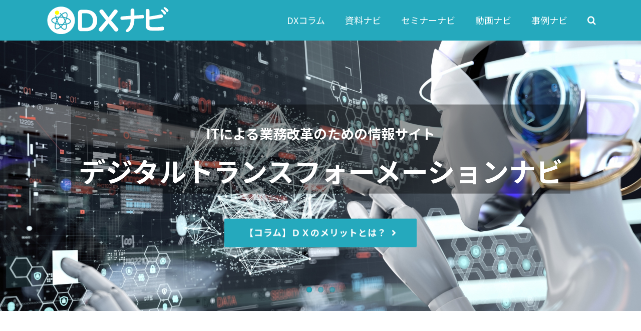

--- FILE ---
content_type: text/html; charset=UTF-8
request_url: https://dxnavi.com/
body_size: 35706
content:
<!DOCTYPE html>
<html class="avada-html-layout-wide avada-html-header-position-top avada-is-100-percent-template" lang="ja" prefix="og: http://ogp.me/ns# fb: http://ogp.me/ns/fb#">
<head>
	<meta http-equiv="X-UA-Compatible" content="IE=edge" />
	<meta http-equiv="Content-Type" content="text/html; charset=utf-8"/>
	<meta name="viewport" content="width=device-width, initial-scale=1" />
	    <style>
        .pro-wccp:before {
            content: "\f160";
            top: 3px;
        }
        .pro-wccp:before{
            color:#02CA03 !important
        }
        .pro-wccp {
            transform: rotate(45deg);
        }
    </style>
    <script id="wccp_pro_disable_selection">

var image_save_msg = 'You are not allowed to save images!';

var no_menu_msg = 'Context menu disabled!';

var smessage = "";


"use strict";
/* This because search property "includes" does not supported by IE*/
if (!String.prototype.includes) {
String.prototype.includes = function(search, start) {
  if (typeof start !== 'number') {
	start = 0;
  }

  if (start + search.length > this.length) {
	return false;
  } else {
	return this.indexOf(search, start) !== -1;
  }
};
}
/*////////////////////////////////////*/
let canCall = true;

function call_disable_copy_WithDelay(e) {
  if (canCall) {
    canCall = false;
    disable_copy(e);
    setTimeout(() => {
      canCall = true;
    }, 1000);
  }
}

function disable_copy(e)
{
	window.wccp_pro_iscontenteditable_flag = false;
	
	wccp_pro_log_to_console_if_allowed("function", "disable_copy");
	
	var e = e || window.event; // also there is no e.target property in IE. instead IE uses window.event.srcElement
  	
	var target = e.target || e.srcElement;

	var elemtype = e.target.nodeName;
	
	elemtype = elemtype.toUpperCase();
	
	if (apply_class_exclusion(e) == "Yes") return true;

	if(wccp_pro_iscontenteditable(e) == true) {return true;}
	
	if(is_content_editable_element(current_clicked_element) == true)
	{
		return true;
	}
	else
	{
		if (smessage !== "" && e.detail == 2)
			show_wccp_pro_message(smessage);
		
		if (isSafari)
		{
			return true;
		}
		else
		{
			//wccp_pro_clear_any_selection();
			
			return false;
		}
	}
	
	/*disable context menu when shift + right click is pressed*/
	var shiftPressed = 0;
	
	var evt = e?e:window.event;
	
	if (parseInt(navigator.appVersion)>3) {
		
		if (document.layers && navigator.appName=="Netscape")
			
			shiftPressed = (e.modifiers-0>3);
			
		else
			
			shiftPressed = e.shiftKey;
			
		if (shiftPressed) {
			
			if (smessage !== "") show_wccp_pro_message(smessage);
			
			var isFirefox = typeof InstallTrigger !== 'undefined';   /* Firefox 1.0+ */
			
			if (isFirefox) {
			evt.cancelBubble = true;
			if (evt.stopPropagation) evt.stopPropagation();
			if (evt.preventDefault()) evt.preventDefault();
			show_wccp_pro_message (smessage);
			wccp_pro_clear_any_selection();
			return false;
			}
			
			wccp_pro_clear_any_selection();
			return false;
		}
	}
	
	if(e.which === 2 ){
	var clickedTag_a = (e==null) ? event.srcElement.tagName : e.target.tagName;
	   show_wccp_pro_message(smessage);
       wccp_pro_clear_any_selection(); return false;
    }
	var isSafari = /Safari/.test(navigator.userAgent) && /Apple Computer/.test(navigator.vendor);
	var checker_IMG = 'checked';
	if (elemtype == "IMG" && checker_IMG == 'checked' && e.detail == 2) {show_wccp_pro_message(alertMsg_IMG);wccp_pro_clear_any_selection();return false;}

    //elemtype must be merged by elemtype checker on function disable_copy & disable_hot_keys
	if (is_content_editable_element(elemtype) == false)
	{
		if (smessage !== "" && e.detail == 2)
			show_wccp_pro_message(smessage);
		
		if (isSafari)
		{
			return true;
		}
		else
		{
			wccp_pro_clear_any_selection(); return false;
		}
	}
	else
	{
		return true;
	}
}
////////////////////////////
function disable_copy_ie()
{
	wccp_pro_log_to_console_if_allowed("function", "disable_copy_ie_function_started");
	
	var e = e || window.event;
	/*also there is no e.target property in IE.*/
	/*instead IE uses window.event.srcElement*/
  	var target = e.target || e.srcElement;
	
	var elemtype = window.event.srcElement.nodeName;
	
	elemtype = elemtype.toUpperCase();

	if(wccp_pro_iscontenteditable(e) == true) return true;
	
	if (apply_class_exclusion(e) == "Yes") return true;
	
	if (elemtype == "IMG") {show_wccp_pro_message(alertMsg_IMG);return false;}
	
	//elemtype must be merged by elemtype checker on function disable_copy & disable_hot_keys
	if (is_content_editable_element(elemtype) == false)
	{
		return false;
	}
}
function disable_drag_text(e)
{
	wccp_pro_log_to_console_if_allowed("function", "disable_drag_text");
	
	/*var isSafari = /Safari/.test(navigator.userAgent) && /Apple Computer/.test(navigator.vendor);*/
	/*if (isSafari) {show_wccp_pro_message(alertMsg_IMG);return false;}*/
	
	var e = e || window.event; // also there is no e.target property in IE. instead IE uses window.event.srcElement*/
  	
	var target = e.target || e.srcElement;
	
	/*For contenteditable tags*/
	
	if (apply_class_exclusion(e) == "Yes") return true;

	var elemtype = e.target.nodeName;
	
	elemtype = elemtype.toUpperCase();
	
	var disable_drag_text_drop = 'checked';
	
	if (disable_drag_text_drop != "checked")  return true;
	
	if (window.location.href.indexOf("/user/") > -1) {
      return true; /*To allow users to drag & drop images when editing thier profiles*/
    }
	
	return false;
}

/*/////////////////special for safari Start////////////////*/
var onlongtouch;

var timer;

var touchduration = 1000; /*length of time we want the user to touch before we do something*/

var elemtype = "";

function touchstart(e)
{
	wccp_pro_log_to_console_if_allowed("function", "touchstart");
	
	var e = e || window.event;
	/*also there is no e.target property in IE.*/
	/*instead IE uses window.event.srcElement*/
  	var target = e.target || e.srcElement;
	
	elemtype = window.event.srcElement.nodeName;
	
	elemtype = elemtype.toUpperCase();
	
	if(!wccp_pro_is_passive()) e.preventDefault();
	if (!timer) {
		timer = setTimeout(onlongtouch, touchduration);
	}
}

function touchend()
{
	wccp_pro_log_to_console_if_allowed("function", "touchend");
	
    /*stops short touches from firing the event*/
    if (timer) {
        clearTimeout(timer);
        timer = null;
    }
	onlongtouch();
}

onlongtouch = function(e)/*this will clear the current selection if any_not_editable_thing selected*/
{
	wccp_pro_log_to_console_if_allowed("function", "onlongtouch");
	
	if (is_content_editable_element(elemtype) == false)
	{
		if (window.getSelection) {
			if (window.getSelection().empty) { /*Chrome*/
			window.getSelection().empty();
			} else if (window.getSelection().removeAllRanges) {  /*Firefox*/
			window.getSelection().removeAllRanges();
			}
		} else if (document.selection) {  /*IE?*/
			var textRange = document.body.createTextRange();
			textRange.moveToElementText(element);
			textRange.select();

			document.selection.empty();
		}
		return false;
	}
};

document.addEventListener("DOMContentLoaded", function(event)
	{ 
		window.addEventListener("touchstart", touchstart, false);
		window.addEventListener("touchend", touchend, false);
	});


function wccp_pro_is_passive()
{
	wccp_pro_log_to_console_if_allowed("function", "wccp_pro_is_passive");
	
	var cold = false,
	hike = function() {};

	try {
	var aid = Object.defineProperty({}, 'passive', {
	get() {cold = true}
	});
	window.addEventListener('test', hike, aid);
	window.removeEventListener('test', hike, aid);
	} catch (e) {}

	return cold;
}
/*/////////////////////////////////////////////////////////////////*/
function reEnable()
{
	return true;
}

if(navigator.userAgent.indexOf('MSIE')==-1) //If not IE
{
	document.ondragstart = disable_drag_text;
	document.onselectstart = call_disable_copy_WithDelay;
	document.onselectionchange = call_disable_copy_WithDelay;
	//document.onmousedown = disable_copy;
	//document.addEventListener('click', disable_copy, false);
	//document.addEventListener('click', set_current_clicked_element, false);
	document.addEventListener('mousedown', set_current_clicked_element, false);
	//document.onclick = reEnable;
}else
{
	document.onselectstart = disable_copy_ie;
}

var current_clicked_element = "";

var current_clicked_object = null;

function set_current_clicked_element(e)
{
	var e = e || window.event; // also there is no e.target property in IE. instead IE uses window.event.srcElement
  	
	var target = e.target || e.srcElement;

	var elemtype = e.target.nodeName;
	
	elemtype = elemtype.toUpperCase();
	
	current_clicked_element = elemtype;
	
	console.log("current_clicked_element = " + current_clicked_element);
}
</script>
<script id="wccp_pro_disable_hot_keys">
/*****************For contenteditable tags***************/
var wccp_pro_iscontenteditable_flag = false;

function wccp_pro_iscontenteditable(e)
{
	var e = e || window.event; // also there is no e.target property in IE. instead IE uses window.event.srcElement
  	
	var target = e.target || e.srcElement;
	
	var iscontenteditable = "false";
		
	if(typeof target.getAttribute!="undefined" )
	{
		iscontenteditable = target.getAttribute("contenteditable"); // Return true or false as string
		
		if(typeof target.hasAttribute!="undefined")
		{
			if(target.hasAttribute("contenteditable"))
				iscontenteditable = true;
		}
	}
	
	console.log("iscontenteditable:" + iscontenteditable);
	
	var iscontenteditable2 = false;
	
	if(typeof target.isContentEditable!="undefined" ) iscontenteditable2 = target.isContentEditable; // Return true or false as boolean

	if(target.parentElement !=null) iscontenteditable2 = target.parentElement.isContentEditable;
	
	if (iscontenteditable == "true" || iscontenteditable == true || iscontenteditable2 == true)
	{
		if(typeof target.style!="undefined" ) target.style.cursor = "text";
		
		//wccp_pro_log_to_console_if_allowed("", iscontenteditable + " " + iscontenteditable2);
		
		wccp_pro_iscontenteditable_flag = true;
		
		wccp_pro_log_to_console_if_allowed("function", "wccp_pro_iscontenteditable: true");
		
		return true;
	}
	wccp_pro_log_to_console_if_allowed("function", "wccp_pro_iscontenteditable: false");
	
	//wccp_pro_iscontenteditable_flag = false;
}
/******************************************************/
function wccp_pro_clear_any_selection()
{
	if(window.wccp_pro_iscontenteditable_flag == true) return;
	
	wccp_pro_log_to_console_if_allowed("function", "wccp_pro_clear_any_selection");
	
	var myName = wccp_pro_clear_any_selection.caller.toString();
	
	myName = myName.substr('function '.length);
	
	myName = myName.substr(0, myName.indexOf('('));

	console.log("called_by: " + myName);
	
	if (window.getSelection)
	{
		if (window.getSelection().empty)
		{  // Chrome
			window.getSelection().empty();
		} else if (window.getSelection().removeAllRanges) 
		{  // Firefox
			window.getSelection().removeAllRanges();
		}
	} else if (document.selection)
	{  // IE?
		document.selection.empty();
	}
	
	//show_wccp_pro_message("You are not allowed to make this operation");
}


/*Is content_editable element*/
function is_content_editable_element(element_name = "")
{
	if (element_name == "TEXT" || element_name == "#TEXT" || element_name == "TEXTAREA" || element_name == "INPUT" || element_name == "PASSWORD" || element_name == "SELECT" || element_name == "OPTION" || element_name == "EMBED" || element_name == "CODE" || element_name == "CODEBLOCK")
	{
		wccp_pro_log_to_console_if_allowed("function", "is_content_editable_element: true >>" + element_name);
		
		return true;
	}
	wccp_pro_log_to_console_if_allowed("function", "is_content_editable_element: false >>" + element_name);
	
	return false;
}
/*Is selection enabled element*/
/*
function is_selection_enabled_element(element_name = "")
{
	if (is_content_editable_element == true)
	{
		wccp_pro_log_to_console_if_allowed("function", "is_selection_enabled_element: true >>" + element_name);
		
		return true;
	}
	wccp_pro_log_to_console_if_allowed("function", "is_selection_enabled_element: false >>" + element_name);
	
	return false;
}
*/
/*Hot keys function  */
function disable_hot_keys(e)
{
	wccp_pro_log_to_console_if_allowed("function", "disable_hot_keys");
	
	e = e || window.event;
	
	//console.log(e);
	
	if (!e) return;
	
	var key;

		if(window.event)
			  key = window.event.keyCode;     /*IE*/
		else if (e.hasOwnProperty("which")) key = e.which;     /*firefox (97)*/

	wccp_pro_log_to_console_if_allowed("Data:", key);
	
			
		if (key == 123 || (e.ctrlKey && e.shiftKey && e.keyCode == 'J'.charCodeAt(0)) )//F12 chrome developer key disable
		{
			show_wccp_pro_message('');
			
			return false;
		}
		
	var elemtype = e.target.tagName;
	
	elemtype = elemtype.toUpperCase();
	
	var sel = getSelectionTextAndContainerElement();
	
	if(elemtype == "BODY" && sel.text != "") elemtype = sel.containerElement.tagName; /* no need for it when tag name is BODY, so we get the selected text tag name */

	/*elemtype must be merged by elemtype checker on function disable_copy & disable_copy_ie*/
	if (is_content_editable_element(elemtype) == true)
	{
		elemtype = 'TEXT';
	}
	
	if(wccp_pro_iscontenteditable(e) == true) elemtype = 'TEXT';
	
		
	if (e.ctrlKey || e.metaKey)
	{
		if (elemtype!= 'TEXT' && (key == 97 || key == 99 || key == 120 || key == 26 || key == 43))
		{
			 show_wccp_pro_message('');
			 return false;
		}
		if (elemtype!= 'TEXT')
		{
						
			if (key == 65)
			{
				show_wccp_pro_message('');
				return false;
			}			
						
			if (key == 67)
			{
				show_wccp_pro_message('');
				return false;
			}			
						
			if (key == 88)
			{
				show_wccp_pro_message('');
				return false;
			}			
						
			if (key == 86)
			{
				show_wccp_pro_message('');
				return false;
			}		}
				
		if (key == 85)
		{
			show_wccp_pro_message('');
			return false;
		}		
				
				
		
					if (key == 73)//F12 chrome developer key disable
			{
				show_wccp_pro_message('');
				return false;
			}
				
				
		if (key == 83)
		{
			show_wccp_pro_message('');
			return false;
		}    }
return true;
}


window.addEventListener('load', function (){
	if(window.Zepto || !window.jQuery) jQuery =  $;
	jQuery(document).ready(function() {
	  jQuery(document).bind("keyup keydown", disable_hot_keys);
	});
});

</script>
<style>
.wccp_pro_copy_code_button
{
	line-height: 6px;
	width: auto;
	font-size: 8pt;
	font-family: tahoma;
	margin-top: 1px;
	margin-right: 2px;
	position:absolute;
	top:0;
	right:0;
	border-radius: 4px;
	opacity: 100%;
	margin-top: -30px;
}
.wccp_pro_copy_code_button:hover
{
	opacity: 100%;
}

.wccp_pro_copy_code_button[disabled]
{
	opacity: 40%;
	border-color: red;
}
code,pre
{
	overflow: visible;
	white-space: pre-line;
}
</style>
<script id="wccp_pro_disable_Right_Click">
		function nocontext(e) {

			wccp_pro_log_to_console_if_allowed("function", "nocontext");
			
			e = e || window.event; // also there is no e.target property in IE. instead IE uses window.event.srcElement
			
			if (apply_class_exclusion(e) == 'Yes') return true;
			
	    	var exception_tags = 'NOTAG,';
			
	        var clickedTag = (e==null) ? event.srcElement.tagName : e.target.tagName;
			
			console.log("clickedTag: " + clickedTag);
			
			var target = e.target || e.srcElement;
			
			var parent_tag = ""; var parent_of_parent_tag = "";
			
			if(target.parentElement != null)
			{
				parent_tag = target.parentElement.tagName;
				
				if(target.parentElement.parentElement != null) parent_of_parent_tag = target.parentElement.parentElement.tagName;
			}
			
	        var checker = 'checked';
	        if ((clickedTag == "IMG" || clickedTag == "FIGURE" || clickedTag == "SVG" || clickedTag == "PROTECTEDIMGDIV") && checker == 'checked') {
	            if (alertMsg_IMG != "")show_wccp_pro_message(alertMsg_IMG);
	            return false;
	        }else {exception_tags = exception_tags + 'IMG,';}
			
			checker = '';
			if ((clickedTag == "VIDEO" || clickedTag == "PROTECTEDWCCPVIDEO" || clickedTag == "EMBED") && checker == 'checked') {
	            if (alertMsg_VIDEO != "")show_wccp_pro_message(alertMsg_VIDEO);
	            return false;
	        }else {exception_tags = exception_tags + 'VIDEO,PROTECTEDWCCPVIDEO,EMBED,';}
	        
	        checker = 'checked';
	        if ((clickedTag == "A" || clickedTag == "TIME" || parent_tag == "A" || parent_of_parent_tag == "A") && checker == 'checked') {
	            if (alertMsg_A != "")show_wccp_pro_message(alertMsg_A);
	            return false;
	        }else {exception_tags = exception_tags + 'A,';if(parent_tag == "A" || parent_of_parent_tag == "A") clickedTag = "A";}

	        checker = 'checked';
	        if ((clickedTag == "P" || clickedTag == "B" || clickedTag == "FONT" ||  clickedTag == "LI" || clickedTag == "UL" || clickedTag == "STRONG" || clickedTag == "OL" || clickedTag == "BLOCKQUOTE" || clickedTag == "TH" || clickedTag == "TR" || clickedTag == "TD" || clickedTag == "SPAN" || clickedTag == "EM" || clickedTag == "SMALL" || clickedTag == "I" || clickedTag == "BUTTON") && checker == 'checked') {
	            if (alertMsg_PB != "")show_wccp_pro_message(alertMsg_PB);
	            return false;
	        }else {exception_tags = exception_tags + 'P,B,FONT,LI,UL,STRONG,OL,BLOCKQUOTE,TD,SPAN,EM,SMALL,I,BUTTON,';}
	        
	        checker = '';
	        if ((clickedTag == "INPUT" || clickedTag == "PASSWORD") && checker == 'checked') {
	            if (alertMsg_INPUT != "")show_wccp_pro_message(alertMsg_INPUT);
	            return false;
	        }else {exception_tags = exception_tags + 'INPUT,PASSWORD,';}
	        
	        checker = 'checked';
	        if ((clickedTag == "H1" || clickedTag == "H2" || clickedTag == "H3" || clickedTag == "H4" || clickedTag == "H5" || clickedTag == "H6" || clickedTag == "ASIDE" || clickedTag == "NAV") && checker == 'checked') {
	            if (alertMsg_H != "")show_wccp_pro_message(alertMsg_H);
	            return false;
	        }else {exception_tags = exception_tags + 'H1,H2,H3,H4,H5,H6,';}
	        
	        checker = 'checked';
	        if (clickedTag == "TEXTAREA" && checker == 'checked') {
	            if (alertMsg_TEXTAREA != "")show_wccp_pro_message(alertMsg_TEXTAREA);
	            return false;
	        }else {exception_tags = exception_tags + 'TEXTAREA,';}
	        
	        checker = 'checked';
	        if ((clickedTag == "DIV" || clickedTag == "BODY" || clickedTag == "HTML" || clickedTag == "ARTICLE" || clickedTag == "SECTION" || clickedTag == "NAV" || clickedTag == "HEADER" || clickedTag == "FOOTER") && checker == 'checked') {
	            if (alertMsg_EmptySpaces != "")show_wccp_pro_message(alertMsg_EmptySpaces);
	            return false;
	        }
	        else
	        {
	        	if (exception_tags.indexOf(clickedTag)!=-1)
	        	{
		        	return true;
		        }
	        	else
	        	return false;
	        }
	    }
		
		function disable_drag_images(e)
		{
			wccp_pro_log_to_console_if_allowed("function", "disable_drag_images");
			
			var e = e || window.event; // also there is no e.target property in IE. instead IE uses window.event.srcElement
			
			var target = e.target || e.srcElement;
			
			//For contenteditable tags
			if (apply_class_exclusion(e) == "Yes") return true;

			var elemtype = e.target.nodeName;
			
			if (elemtype != "IMG") {return;}
			
			elemtype = elemtype.toUpperCase();
			
			var disable_drag_drop_images = 'checked';
			
			if (disable_drag_drop_images != "checked")  return true;
			
			if (window.location.href.indexOf("/user/") > -1) {
			  return true; //To allow users to drag & drop images when editing thier profiles
			}
			
			show_wccp_pro_message(alertMsg_IMG);
			
			return false;
		}
		
	    var alertMsg_IMG = "";
	    var alertMsg_A = "";
	    var alertMsg_PB = "";
	    var alertMsg_INPUT = "";
	    var alertMsg_H = "";
	    var alertMsg_TEXTAREA = "";
	    var alertMsg_EmptySpaces = "";
		var alertMsg_VIDEO = "";
	    document.oncontextmenu=null;
		document.oncontextmenu = nocontext;
		document.addEventListener("contextmenu",nocontext);
		window.addEventListener("contextmenu",nocontext);
</script>
	
	<script id="wccp_pro_disable_drag_images">
	document.ondragstart = disable_drag_images;
		window.addEventListener('load', function (){
			if(window.Zepto || !window.jQuery) jQuery =  $;
			jQuery(document).ready(function(){
				jQuery('img').each(function() {
					jQuery(this).attr('draggable', false);
				});
			});
		});
	</script>
	<style id="wccp_pro_style1">
		img{
			-moz-user-select: none;
			-webkit-user-select: none;
			-ms-user-select: none;
			-khtml-user-select: none;
			user-select: none;
			-webkit-user-drag: none;
		}
	</style>
	<script id="wccp_pro_css_disable_selection">
	function wccp_pro_msieversion() 
		{
			var ua = window.navigator.userAgent;
			var msie = ua.indexOf("MSIE");
			var msie2 = ua.indexOf("Edge");
			var msie3 = ua.indexOf("Trident");

		if (msie > -1 || msie2 > -1 || msie3 > -1) // If Internet Explorer, return version number
		{
			return "IE";
		}
		else  // If another browser, return 0
		{
			return "otherbrowser";
		}
	}
    
	var e = document.getElementsByTagName('H1')[0];
	if(e && wccp_pro_msieversion() == "IE")
	{
		e.setAttribute('unselectable',"on");
	}
	</script>
<script id="wccp_pro_class_exclusion">
function copyToClipboard(elem) {
	  // create hidden text element, if it doesn't already exist
    var targetId = "_wccp_pro_hiddenCopyText_";
    {
        // must use a temporary form element for the selection and copy
        target = document.getElementById(targetId);
        if (!target) {
            var target = document.createElement("textarea");
            target.style.position = "absolute";
            target.style.left = "-9999px";
            target.style.top = "0";
            target.id = targetId;
            document.body.appendChild(target);
        }
        target.textContent = elem.textContent;
    }
    // select the content
    var currentFocus = document.activeElement;
    target.focus();
    target.setSelectionRange(0, target.value.length);
    
    // copy the selection
    var succeed;
    try {
    	  succeed = document.execCommand("copy");
    } catch(e) {
        succeed = false;
    }

    // restore original focus
    if (currentFocus && typeof currentFocus.focus === "function") {
        currentFocus.focus();
    }
    
    
	// clear temporary content
	target.textContent = "";
	document.getElementsByTagName('span')[0].innerHTML = " ";
    return succeed;
}
/**************************************************/
function wccp_pro_log_to_console_if_allowed(title = "title", data = "")
{
	var myName = "";
	
	if(wccp_pro_log_to_console_if_allowed.caller != null) myName = wccp_pro_log_to_console_if_allowed.caller.toString();
	
	myName = myName.substr('function '.length);
	
	myName = myName.substr(0, myName.indexOf('('));

	//console.log("function_name: " + myName);
	
	}
/**************************************************/
function fallbackCopyTextToClipboard(text) {
  var textArea = document.createElement("textarea");
  textArea.value = text;
  document.body.appendChild(textArea);
  textArea.focus();
  textArea.select();

  try {
    var successful = document.execCommand("copy");
    var msg = successful ? "successful" : "unsuccessful";
    console.log("Fallback: Copying text command was " + msg);
  } catch (err) {
    console.error("Fallback: Oops, unable to copy", err);
  }

  document.body.removeChild(textArea);
}
/*****************************************/
function copyTextToClipboard(text) {
  if (!navigator.clipboard) {
    fallbackCopyTextToClipboard(text);
    return;
  }
  navigator.clipboard.writeText(text).then(
    function() {
      console.log("Async: Copying to clipboard was successful!");
    },
    function(err) {
      console.error("Async: Could not copy text: ", err);
    }
  );
}
/*****************************************/
/*getSelectionTextAndContainerElement*/
function getSelectionTextAndContainerElement()
{
    var text = "", containerElement = null;
    if (typeof window.getSelection != "undefined") {
        var sel = window.getSelection();
        if (sel.rangeCount) {
            var node = sel.getRangeAt(0).commonAncestorContainer;
            containerElement = node.nodeType == 1 ? node : node.parentNode;
			if (typeof(containerElement.parentElement) != 'undefined') current_clicked_object = containerElement.parentElement;
            text = sel.toString();
        }
    } else if (typeof document.selection != "undefined" && document.selection.type != "Control")
	{
        var textRange = document.selection.createRange();
        containerElement = textRange.parentElement();
        text = textRange.text;
    }
    
	return {
        text: text,
        containerElement: containerElement
    };
}

function getSelectionParentElement() {
    var parentEl = null, sel;
	
    if (window.getSelection) {
        sel = window.getSelection();
        if (sel.rangeCount) {
            parentEl = sel.getRangeAt(0).commonAncestorContainer;
			//sel.getRangeAt(0).startContainer.parentNode;
            if (parentEl.nodeType != 1) {
                parentEl = parentEl.parentNode;
            }
        }
    } else if ( (sel = document.selection) && sel.type != "Control") {
        parentEl = sel.createRange().parentElement();
    }
	
	let arr = new Array();
	
	arr["nodeName"] = "cant_find_parent_element";
	
	if(parentEl != null)
		return parentEl;
	else
		return arr;
}
/*****************************************/
function sleep(ms) {
    return new Promise(resolve => setTimeout(resolve, ms));
}
/*****************************************/
</script>

<script id="apply_class_exclusion">
function apply_class_exclusion(e)
{
	wccp_pro_log_to_console_if_allowed("function", "apply_class_exclusion" + e);
	
	var my_return = 'No';
	
	var e = e || window.event; // also there is no e.target property in IE. instead IE uses window.event.srcElement
  	
	var target = e.target || e.srcElement || 'nothing';
	
	//if(target.parentElement != null) console.log (target.parentElement.className);
	
	var excluded_classes = '' + '';
	
	var class_to_exclude = "";
	
	if(target.parentElement != null)
	{
		class_to_exclude = target.className + ' ' + target.parentElement.className || '';
	}else{
		class_to_exclude = target.className;
	}
	
	var class_to_exclude_array = Array();
	
	//console.log(class_to_exclude);
	
	if (typeof(class_to_exclude) != 'undefined') class_to_exclude_array = class_to_exclude.split(" ");
	
	//console.log (class_to_exclude_array);
	
	class_to_exclude_array.forEach(function(item)
	{
		if(item != '' && excluded_classes.indexOf(item)>=0)
		{
			//target.style.cursor = "text";
			
			//console.log ('Yes');
			
			my_return = 'Yes';
		}
	});

	try {
		class_to_exclude = target.parentElement.getAttribute('class') || target.parentElement.className || '';
		}
	catch(err) 
		{
		class_to_exclude = '';
		}
	
	if(class_to_exclude != '' && excluded_classes.indexOf(class_to_exclude)>=0)
	{
		//target.style.cursor = "text";
		my_return = 'Yes';
	}

	return my_return;
}
</script>
<style id="wccp_pro_style2" data-asas-style="">

	
	*[contenteditable] , [contenteditable] *,*[contenteditable="true"] , [contenteditable="true"] * { /* for contenteditable tags*/ , /* for tags inside contenteditable tags*/
	  -webkit-user-select: auto !important;
	  cursor: text !important;
	  user-select: text !important;
	  pointer-events: auto !important;
	}
	
	/*
	*[contenteditable]::selection, [contenteditable] *::selection, [contenteditable="true"]::selection, [contenteditable="true"] *::selection { background: Highlight !important; color: HighlightText !important;}
	*[contenteditable]::-moz-selection, [contenteditable="true"] *::-moz-selection { background: Highlight !important; color: HighlightText !important;}
	input::selection,textarea::selection, code::selection, code > *::selection { background: Highlight !important; color: HighlightText !important;}
	input::-moz-selection,textarea::-moz-selection, code::-moz-selection, code > *::-moz-selection { background: Highlight !important; color: HighlightText !important;}
	*/
	a{ cursor: pointer ; pointer-events: auto !important;}

	</style><style>TEXT,TEXTAREA,input[type="text"] {cursor: text !important; user-select: text !important;}</style><meta name='robots' content='index, follow, max-image-preview:large, max-snippet:-1, max-video-preview:-1' />
	<style>img:is([sizes="auto" i], [sizes^="auto," i]) { contain-intrinsic-size: 3000px 1500px }</style>
	
	<!-- This site is optimized with the Yoast SEO plugin v25.7 - https://yoast.com/wordpress/plugins/seo/ -->
	<title>【DXナビ】デジタルトランスフォーメーション総合情報サイト</title>
	<meta name="description" content="DX（デジタルトランスフォーメーション）に取り組まれる企業様必見。経営者様や業務改革・改善プロジェクトのご担当者様に喜ばれる役立つ情報を発信。DXに関する無料のホワイトペーパーも多数ご用意。無料セミナーや90秒で分かる動画解説などもぜひご利用ください。" />
	<link rel="canonical" href="https://dxnavi.com/" />
	<meta property="og:locale" content="ja_JP" />
	<meta property="og:type" content="website" />
	<meta property="og:title" content="【DXナビ】デジタルトランスフォーメーション総合情報サイト" />
	<meta property="og:description" content="DX（デジタルトランスフォーメーション）に取り組まれる企業様必見。経営者様や業務改革・改善プロジェクトのご担当者様に喜ばれる役立つ情報を発信。DXに関する無料のホワイトペーパーも多数ご用意。無料セミナーや90秒で分かる動画解説などもぜひご利用ください。" />
	<meta property="og:url" content="https://dxnavi.com/" />
	<meta property="og:site_name" content="DXナビ - ITによる業務改革のための情報サイト" />
	<meta property="article:modified_time" content="2021-11-30T10:33:43+00:00" />
	<meta name="twitter:card" content="summary_large_image" />
	<script type="application/ld+json" class="yoast-schema-graph">{"@context":"https://schema.org","@graph":[{"@type":"WebPage","@id":"https://dxnavi.com/","url":"https://dxnavi.com/","name":"【DXナビ】デジタルトランスフォーメーション総合情報サイト","isPartOf":{"@id":"https://dxnavi.com/#website"},"datePublished":"2015-10-08T23:07:21+00:00","dateModified":"2021-11-30T10:33:43+00:00","description":"DX（デジタルトランスフォーメーション）に取り組まれる企業様必見。経営者様や業務改革・改善プロジェクトのご担当者様に喜ばれる役立つ情報を発信。DXに関する無料のホワイトペーパーも多数ご用意。無料セミナーや90秒で分かる動画解説などもぜひご利用ください。","breadcrumb":{"@id":"https://dxnavi.com/#breadcrumb"},"inLanguage":"ja","potentialAction":[{"@type":"ReadAction","target":["https://dxnavi.com/"]}]},{"@type":"BreadcrumbList","@id":"https://dxnavi.com/#breadcrumb","itemListElement":[{"@type":"ListItem","position":1,"name":"ホーム"}]},{"@type":"WebSite","@id":"https://dxnavi.com/#website","url":"https://dxnavi.com/","name":"DXナビ - ITによる業務改革のための情報サイト","description":"デジタルトランスフォーメーションナビ","potentialAction":[{"@type":"SearchAction","target":{"@type":"EntryPoint","urlTemplate":"https://dxnavi.com/?s={search_term_string}"},"query-input":{"@type":"PropertyValueSpecification","valueRequired":true,"valueName":"search_term_string"}}],"inLanguage":"ja"}]}</script>
	<!-- / Yoast SEO plugin. -->


<link rel='dns-prefetch' href='//js.hs-scripts.com' />
<link rel='dns-prefetch' href='//www.googletagmanager.com' />
<link rel='dns-prefetch' href='//pagead2.googlesyndication.com' />
<link rel="alternate" type="application/rss+xml" title="DXナビ - ITによる業務改革のための情報サイト &raquo; フィード" href="https://dxnavi.com/feed/" />
<link rel="alternate" type="application/rss+xml" title="DXナビ - ITによる業務改革のための情報サイト &raquo; コメントフィード" href="https://dxnavi.com/comments/feed/" />
<script type="text/javascript" id="wpp-js" src="https://dxnavi.com/wp-content/plugins/wordpress-popular-posts/assets/js/wpp.min.js?ver=7.3.3" data-sampling="0" data-sampling-rate="100" data-api-url="https://dxnavi.com/wp-json/wordpress-popular-posts" data-post-id="0" data-token="5ecb07a253" data-lang="0" data-debug="0"></script>
					<link rel="shortcut icon" href="https://dxnavi.com/wp-content/uploads/2020/09/dxnavi-favicon-64.png" type="image/x-icon" />
		
					<!-- For iPhone -->
			<link rel="apple-touch-icon" href="https://dxnavi.com/wp-content/uploads/2020/09/dxnavi-favicon-120.png">
		
					<!-- For iPhone Retina display -->
			<link rel="apple-touch-icon" sizes="180x180" href="https://dxnavi.com/wp-content/uploads/2020/09/dxnavi-favicon-180.png">
		
					<!-- For iPad -->
			<link rel="apple-touch-icon" sizes="152x152" href="https://dxnavi.com/wp-content/uploads/2020/09/dxnavi-favicon-152.png">
		
					<!-- For iPad Retina display -->
			<link rel="apple-touch-icon" sizes="167x167" href="https://dxnavi.com/wp-content/uploads/2020/09/dxnavi-favicon-167.png">
		
		
		<meta property="og:title" content="Home"/>
		<meta property="og:type" content="article"/>
		<meta property="og:url" content="https://dxnavi.com/"/>
		<meta property="og:site_name" content="DXナビ - ITによる業務改革のための情報サイト"/>
		<meta property="og:description" content="AVADA FORUM IS THE PLACE TO BE  In quis lectus sed leo elementum faucibus in dapibus dictum. Nulla molestie tortor nec lectus venenatis, sed blandit dui finibus. dolor at, bibendum purus. Donec vehicula nec tortor ac finibus.    

読んでわかるコンテンツ 

DXコラム     コラムの一覧を見る    

じっくり読んでわかるコンテンツ 

最新のホワイトペーパー"/>

									<meta property="og:image" content="https://dxnavi.com/wp-content/uploads/2020/09/DXnavi-Header-Logo-white.png"/>
							<script type="text/javascript">
/* <![CDATA[ */
window._wpemojiSettings = {"baseUrl":"https:\/\/s.w.org\/images\/core\/emoji\/16.0.1\/72x72\/","ext":".png","svgUrl":"https:\/\/s.w.org\/images\/core\/emoji\/16.0.1\/svg\/","svgExt":".svg","source":{"concatemoji":"https:\/\/dxnavi.com\/wp-includes\/js\/wp-emoji-release.min.js?ver=6.8.3"}};
/*! This file is auto-generated */
!function(s,n){var o,i,e;function c(e){try{var t={supportTests:e,timestamp:(new Date).valueOf()};sessionStorage.setItem(o,JSON.stringify(t))}catch(e){}}function p(e,t,n){e.clearRect(0,0,e.canvas.width,e.canvas.height),e.fillText(t,0,0);var t=new Uint32Array(e.getImageData(0,0,e.canvas.width,e.canvas.height).data),a=(e.clearRect(0,0,e.canvas.width,e.canvas.height),e.fillText(n,0,0),new Uint32Array(e.getImageData(0,0,e.canvas.width,e.canvas.height).data));return t.every(function(e,t){return e===a[t]})}function u(e,t){e.clearRect(0,0,e.canvas.width,e.canvas.height),e.fillText(t,0,0);for(var n=e.getImageData(16,16,1,1),a=0;a<n.data.length;a++)if(0!==n.data[a])return!1;return!0}function f(e,t,n,a){switch(t){case"flag":return n(e,"\ud83c\udff3\ufe0f\u200d\u26a7\ufe0f","\ud83c\udff3\ufe0f\u200b\u26a7\ufe0f")?!1:!n(e,"\ud83c\udde8\ud83c\uddf6","\ud83c\udde8\u200b\ud83c\uddf6")&&!n(e,"\ud83c\udff4\udb40\udc67\udb40\udc62\udb40\udc65\udb40\udc6e\udb40\udc67\udb40\udc7f","\ud83c\udff4\u200b\udb40\udc67\u200b\udb40\udc62\u200b\udb40\udc65\u200b\udb40\udc6e\u200b\udb40\udc67\u200b\udb40\udc7f");case"emoji":return!a(e,"\ud83e\udedf")}return!1}function g(e,t,n,a){var r="undefined"!=typeof WorkerGlobalScope&&self instanceof WorkerGlobalScope?new OffscreenCanvas(300,150):s.createElement("canvas"),o=r.getContext("2d",{willReadFrequently:!0}),i=(o.textBaseline="top",o.font="600 32px Arial",{});return e.forEach(function(e){i[e]=t(o,e,n,a)}),i}function t(e){var t=s.createElement("script");t.src=e,t.defer=!0,s.head.appendChild(t)}"undefined"!=typeof Promise&&(o="wpEmojiSettingsSupports",i=["flag","emoji"],n.supports={everything:!0,everythingExceptFlag:!0},e=new Promise(function(e){s.addEventListener("DOMContentLoaded",e,{once:!0})}),new Promise(function(t){var n=function(){try{var e=JSON.parse(sessionStorage.getItem(o));if("object"==typeof e&&"number"==typeof e.timestamp&&(new Date).valueOf()<e.timestamp+604800&&"object"==typeof e.supportTests)return e.supportTests}catch(e){}return null}();if(!n){if("undefined"!=typeof Worker&&"undefined"!=typeof OffscreenCanvas&&"undefined"!=typeof URL&&URL.createObjectURL&&"undefined"!=typeof Blob)try{var e="postMessage("+g.toString()+"("+[JSON.stringify(i),f.toString(),p.toString(),u.toString()].join(",")+"));",a=new Blob([e],{type:"text/javascript"}),r=new Worker(URL.createObjectURL(a),{name:"wpTestEmojiSupports"});return void(r.onmessage=function(e){c(n=e.data),r.terminate(),t(n)})}catch(e){}c(n=g(i,f,p,u))}t(n)}).then(function(e){for(var t in e)n.supports[t]=e[t],n.supports.everything=n.supports.everything&&n.supports[t],"flag"!==t&&(n.supports.everythingExceptFlag=n.supports.everythingExceptFlag&&n.supports[t]);n.supports.everythingExceptFlag=n.supports.everythingExceptFlag&&!n.supports.flag,n.DOMReady=!1,n.readyCallback=function(){n.DOMReady=!0}}).then(function(){return e}).then(function(){var e;n.supports.everything||(n.readyCallback(),(e=n.source||{}).concatemoji?t(e.concatemoji):e.wpemoji&&e.twemoji&&(t(e.twemoji),t(e.wpemoji)))}))}((window,document),window._wpemojiSettings);
/* ]]> */
</script>
<style id='wp-emoji-styles-inline-css' type='text/css'>

	img.wp-smiley, img.emoji {
		display: inline !important;
		border: none !important;
		box-shadow: none !important;
		height: 1em !important;
		width: 1em !important;
		margin: 0 0.07em !important;
		vertical-align: -0.1em !important;
		background: none !important;
		padding: 0 !important;
	}
</style>
<style id='classic-theme-styles-inline-css' type='text/css'>
/*! This file is auto-generated */
.wp-block-button__link{color:#fff;background-color:#32373c;border-radius:9999px;box-shadow:none;text-decoration:none;padding:calc(.667em + 2px) calc(1.333em + 2px);font-size:1.125em}.wp-block-file__button{background:#32373c;color:#fff;text-decoration:none}
</style>
<style id='global-styles-inline-css' type='text/css'>
:root{--wp--preset--aspect-ratio--square: 1;--wp--preset--aspect-ratio--4-3: 4/3;--wp--preset--aspect-ratio--3-4: 3/4;--wp--preset--aspect-ratio--3-2: 3/2;--wp--preset--aspect-ratio--2-3: 2/3;--wp--preset--aspect-ratio--16-9: 16/9;--wp--preset--aspect-ratio--9-16: 9/16;--wp--preset--color--black: #000000;--wp--preset--color--cyan-bluish-gray: #abb8c3;--wp--preset--color--white: #ffffff;--wp--preset--color--pale-pink: #f78da7;--wp--preset--color--vivid-red: #cf2e2e;--wp--preset--color--luminous-vivid-orange: #ff6900;--wp--preset--color--luminous-vivid-amber: #fcb900;--wp--preset--color--light-green-cyan: #7bdcb5;--wp--preset--color--vivid-green-cyan: #00d084;--wp--preset--color--pale-cyan-blue: #8ed1fc;--wp--preset--color--vivid-cyan-blue: #0693e3;--wp--preset--color--vivid-purple: #9b51e0;--wp--preset--gradient--vivid-cyan-blue-to-vivid-purple: linear-gradient(135deg,rgba(6,147,227,1) 0%,rgb(155,81,224) 100%);--wp--preset--gradient--light-green-cyan-to-vivid-green-cyan: linear-gradient(135deg,rgb(122,220,180) 0%,rgb(0,208,130) 100%);--wp--preset--gradient--luminous-vivid-amber-to-luminous-vivid-orange: linear-gradient(135deg,rgba(252,185,0,1) 0%,rgba(255,105,0,1) 100%);--wp--preset--gradient--luminous-vivid-orange-to-vivid-red: linear-gradient(135deg,rgba(255,105,0,1) 0%,rgb(207,46,46) 100%);--wp--preset--gradient--very-light-gray-to-cyan-bluish-gray: linear-gradient(135deg,rgb(238,238,238) 0%,rgb(169,184,195) 100%);--wp--preset--gradient--cool-to-warm-spectrum: linear-gradient(135deg,rgb(74,234,220) 0%,rgb(151,120,209) 20%,rgb(207,42,186) 40%,rgb(238,44,130) 60%,rgb(251,105,98) 80%,rgb(254,248,76) 100%);--wp--preset--gradient--blush-light-purple: linear-gradient(135deg,rgb(255,206,236) 0%,rgb(152,150,240) 100%);--wp--preset--gradient--blush-bordeaux: linear-gradient(135deg,rgb(254,205,165) 0%,rgb(254,45,45) 50%,rgb(107,0,62) 100%);--wp--preset--gradient--luminous-dusk: linear-gradient(135deg,rgb(255,203,112) 0%,rgb(199,81,192) 50%,rgb(65,88,208) 100%);--wp--preset--gradient--pale-ocean: linear-gradient(135deg,rgb(255,245,203) 0%,rgb(182,227,212) 50%,rgb(51,167,181) 100%);--wp--preset--gradient--electric-grass: linear-gradient(135deg,rgb(202,248,128) 0%,rgb(113,206,126) 100%);--wp--preset--gradient--midnight: linear-gradient(135deg,rgb(2,3,129) 0%,rgb(40,116,252) 100%);--wp--preset--font-size--small: 11.25px;--wp--preset--font-size--medium: 20px;--wp--preset--font-size--large: 22.5px;--wp--preset--font-size--x-large: 42px;--wp--preset--font-size--normal: 15px;--wp--preset--font-size--xlarge: 30px;--wp--preset--font-size--huge: 45px;--wp--preset--spacing--20: 0.44rem;--wp--preset--spacing--30: 0.67rem;--wp--preset--spacing--40: 1rem;--wp--preset--spacing--50: 1.5rem;--wp--preset--spacing--60: 2.25rem;--wp--preset--spacing--70: 3.38rem;--wp--preset--spacing--80: 5.06rem;--wp--preset--shadow--natural: 6px 6px 9px rgba(0, 0, 0, 0.2);--wp--preset--shadow--deep: 12px 12px 50px rgba(0, 0, 0, 0.4);--wp--preset--shadow--sharp: 6px 6px 0px rgba(0, 0, 0, 0.2);--wp--preset--shadow--outlined: 6px 6px 0px -3px rgba(255, 255, 255, 1), 6px 6px rgba(0, 0, 0, 1);--wp--preset--shadow--crisp: 6px 6px 0px rgba(0, 0, 0, 1);}:where(.is-layout-flex){gap: 0.5em;}:where(.is-layout-grid){gap: 0.5em;}body .is-layout-flex{display: flex;}.is-layout-flex{flex-wrap: wrap;align-items: center;}.is-layout-flex > :is(*, div){margin: 0;}body .is-layout-grid{display: grid;}.is-layout-grid > :is(*, div){margin: 0;}:where(.wp-block-columns.is-layout-flex){gap: 2em;}:where(.wp-block-columns.is-layout-grid){gap: 2em;}:where(.wp-block-post-template.is-layout-flex){gap: 1.25em;}:where(.wp-block-post-template.is-layout-grid){gap: 1.25em;}.has-black-color{color: var(--wp--preset--color--black) !important;}.has-cyan-bluish-gray-color{color: var(--wp--preset--color--cyan-bluish-gray) !important;}.has-white-color{color: var(--wp--preset--color--white) !important;}.has-pale-pink-color{color: var(--wp--preset--color--pale-pink) !important;}.has-vivid-red-color{color: var(--wp--preset--color--vivid-red) !important;}.has-luminous-vivid-orange-color{color: var(--wp--preset--color--luminous-vivid-orange) !important;}.has-luminous-vivid-amber-color{color: var(--wp--preset--color--luminous-vivid-amber) !important;}.has-light-green-cyan-color{color: var(--wp--preset--color--light-green-cyan) !important;}.has-vivid-green-cyan-color{color: var(--wp--preset--color--vivid-green-cyan) !important;}.has-pale-cyan-blue-color{color: var(--wp--preset--color--pale-cyan-blue) !important;}.has-vivid-cyan-blue-color{color: var(--wp--preset--color--vivid-cyan-blue) !important;}.has-vivid-purple-color{color: var(--wp--preset--color--vivid-purple) !important;}.has-black-background-color{background-color: var(--wp--preset--color--black) !important;}.has-cyan-bluish-gray-background-color{background-color: var(--wp--preset--color--cyan-bluish-gray) !important;}.has-white-background-color{background-color: var(--wp--preset--color--white) !important;}.has-pale-pink-background-color{background-color: var(--wp--preset--color--pale-pink) !important;}.has-vivid-red-background-color{background-color: var(--wp--preset--color--vivid-red) !important;}.has-luminous-vivid-orange-background-color{background-color: var(--wp--preset--color--luminous-vivid-orange) !important;}.has-luminous-vivid-amber-background-color{background-color: var(--wp--preset--color--luminous-vivid-amber) !important;}.has-light-green-cyan-background-color{background-color: var(--wp--preset--color--light-green-cyan) !important;}.has-vivid-green-cyan-background-color{background-color: var(--wp--preset--color--vivid-green-cyan) !important;}.has-pale-cyan-blue-background-color{background-color: var(--wp--preset--color--pale-cyan-blue) !important;}.has-vivid-cyan-blue-background-color{background-color: var(--wp--preset--color--vivid-cyan-blue) !important;}.has-vivid-purple-background-color{background-color: var(--wp--preset--color--vivid-purple) !important;}.has-black-border-color{border-color: var(--wp--preset--color--black) !important;}.has-cyan-bluish-gray-border-color{border-color: var(--wp--preset--color--cyan-bluish-gray) !important;}.has-white-border-color{border-color: var(--wp--preset--color--white) !important;}.has-pale-pink-border-color{border-color: var(--wp--preset--color--pale-pink) !important;}.has-vivid-red-border-color{border-color: var(--wp--preset--color--vivid-red) !important;}.has-luminous-vivid-orange-border-color{border-color: var(--wp--preset--color--luminous-vivid-orange) !important;}.has-luminous-vivid-amber-border-color{border-color: var(--wp--preset--color--luminous-vivid-amber) !important;}.has-light-green-cyan-border-color{border-color: var(--wp--preset--color--light-green-cyan) !important;}.has-vivid-green-cyan-border-color{border-color: var(--wp--preset--color--vivid-green-cyan) !important;}.has-pale-cyan-blue-border-color{border-color: var(--wp--preset--color--pale-cyan-blue) !important;}.has-vivid-cyan-blue-border-color{border-color: var(--wp--preset--color--vivid-cyan-blue) !important;}.has-vivid-purple-border-color{border-color: var(--wp--preset--color--vivid-purple) !important;}.has-vivid-cyan-blue-to-vivid-purple-gradient-background{background: var(--wp--preset--gradient--vivid-cyan-blue-to-vivid-purple) !important;}.has-light-green-cyan-to-vivid-green-cyan-gradient-background{background: var(--wp--preset--gradient--light-green-cyan-to-vivid-green-cyan) !important;}.has-luminous-vivid-amber-to-luminous-vivid-orange-gradient-background{background: var(--wp--preset--gradient--luminous-vivid-amber-to-luminous-vivid-orange) !important;}.has-luminous-vivid-orange-to-vivid-red-gradient-background{background: var(--wp--preset--gradient--luminous-vivid-orange-to-vivid-red) !important;}.has-very-light-gray-to-cyan-bluish-gray-gradient-background{background: var(--wp--preset--gradient--very-light-gray-to-cyan-bluish-gray) !important;}.has-cool-to-warm-spectrum-gradient-background{background: var(--wp--preset--gradient--cool-to-warm-spectrum) !important;}.has-blush-light-purple-gradient-background{background: var(--wp--preset--gradient--blush-light-purple) !important;}.has-blush-bordeaux-gradient-background{background: var(--wp--preset--gradient--blush-bordeaux) !important;}.has-luminous-dusk-gradient-background{background: var(--wp--preset--gradient--luminous-dusk) !important;}.has-pale-ocean-gradient-background{background: var(--wp--preset--gradient--pale-ocean) !important;}.has-electric-grass-gradient-background{background: var(--wp--preset--gradient--electric-grass) !important;}.has-midnight-gradient-background{background: var(--wp--preset--gradient--midnight) !important;}.has-small-font-size{font-size: var(--wp--preset--font-size--small) !important;}.has-medium-font-size{font-size: var(--wp--preset--font-size--medium) !important;}.has-large-font-size{font-size: var(--wp--preset--font-size--large) !important;}.has-x-large-font-size{font-size: var(--wp--preset--font-size--x-large) !important;}
:where(.wp-block-post-template.is-layout-flex){gap: 1.25em;}:where(.wp-block-post-template.is-layout-grid){gap: 1.25em;}
:where(.wp-block-columns.is-layout-flex){gap: 2em;}:where(.wp-block-columns.is-layout-grid){gap: 2em;}
:root :where(.wp-block-pullquote){font-size: 1.5em;line-height: 1.6;}
</style>
<link rel='stylesheet' id='wordpress-popular-posts-css-css' href='https://dxnavi.com/wp-content/plugins/wordpress-popular-posts/assets/css/wpp.css?ver=7.3.3' type='text/css' media='all' />
<link rel='stylesheet' id='css-protect.css-css' href='https://dxnavi.com/wp-content/plugins/wccp-pro/css-protect.css?wccp_ver_num=1&#038;ver=10.9.2' type='text/css' media='all' />
<link rel='stylesheet' id='print-protection.css-css' href='https://dxnavi.com/wp-content/plugins/wccp-pro/css/print-protection.css?wccp_ver_num=1&#038;ver=6.8.3' type='text/css' media='all' />
<link rel='stylesheet' id='fusion-dynamic-css-css' href='https://dxnavi.com/wp-content/uploads/fusion-styles/f6fe82d51d9430a38ea09eda875e1cb0.min.css?ver=3.4.1' type='text/css' media='all' />
<script type="text/javascript" src="https://dxnavi.com/wp-includes/js/jquery/jquery.min.js?ver=3.7.1" id="jquery-core-js"></script>
<script type="text/javascript" src="https://dxnavi.com/wp-includes/js/jquery/jquery-migrate.min.js?ver=3.4.1" id="jquery-migrate-js"></script>
<link rel="https://api.w.org/" href="https://dxnavi.com/wp-json/" /><link rel="alternate" title="JSON" type="application/json" href="https://dxnavi.com/wp-json/wp/v2/pages/939" /><link rel="EditURI" type="application/rsd+xml" title="RSD" href="https://dxnavi.com/xmlrpc.php?rsd" />
<meta name="generator" content="WordPress 6.8.3" />
<link rel='shortlink' href='https://dxnavi.com/' />
<link rel="alternate" title="oEmbed (JSON)" type="application/json+oembed" href="https://dxnavi.com/wp-json/oembed/1.0/embed?url=https%3A%2F%2Fdxnavi.com%2F" />
<link rel="alternate" title="oEmbed (XML)" type="text/xml+oembed" href="https://dxnavi.com/wp-json/oembed/1.0/embed?url=https%3A%2F%2Fdxnavi.com%2F&#038;format=xml" />
<meta name="generator" content="Site Kit by Google 1.159.0" />			<!-- DO NOT COPY THIS SNIPPET! Start of Page Analytics Tracking for HubSpot WordPress plugin v11.3.16-->
			<script class="hsq-set-content-id" data-content-id="standard-page">
				var _hsq = _hsq || [];
				_hsq.push(["setContentType", "standard-page"]);
			</script>
			<!-- DO NOT COPY THIS SNIPPET! End of Page Analytics Tracking for HubSpot WordPress plugin -->
			<style type="text/css" id="simple-css-output">/*見出し調整*/.fusion-title{display:flex;}</style>            <style id="wpp-loading-animation-styles">@-webkit-keyframes bgslide{from{background-position-x:0}to{background-position-x:-200%}}@keyframes bgslide{from{background-position-x:0}to{background-position-x:-200%}}.wpp-widget-block-placeholder,.wpp-shortcode-placeholder{margin:0 auto;width:60px;height:3px;background:#dd3737;background:linear-gradient(90deg,#dd3737 0%,#571313 10%,#dd3737 100%);background-size:200% auto;border-radius:3px;-webkit-animation:bgslide 1s infinite linear;animation:bgslide 1s infinite linear}</style>
            <style type="text/css" id="css-fb-visibility">@media screen and (max-width: 640px){.fusion-no-small-visibility{display:none !important;}body:not(.fusion-builder-ui-wireframe) .sm-text-align-center{text-align:center !important;}body:not(.fusion-builder-ui-wireframe) .sm-text-align-left{text-align:left !important;}body:not(.fusion-builder-ui-wireframe) .sm-text-align-right{text-align:right !important;}body:not(.fusion-builder-ui-wireframe) .sm-mx-auto{margin-left:auto !important;margin-right:auto !important;}body:not(.fusion-builder-ui-wireframe) .sm-ml-auto{margin-left:auto !important;}body:not(.fusion-builder-ui-wireframe) .sm-mr-auto{margin-right:auto !important;}body:not(.fusion-builder-ui-wireframe) .fusion-absolute-position-small{position:absolute;top:auto;width:100%;}}@media screen and (min-width: 641px) and (max-width: 1024px){.fusion-no-medium-visibility{display:none !important;}body:not(.fusion-builder-ui-wireframe) .md-text-align-center{text-align:center !important;}body:not(.fusion-builder-ui-wireframe) .md-text-align-left{text-align:left !important;}body:not(.fusion-builder-ui-wireframe) .md-text-align-right{text-align:right !important;}body:not(.fusion-builder-ui-wireframe) .md-mx-auto{margin-left:auto !important;margin-right:auto !important;}body:not(.fusion-builder-ui-wireframe) .md-ml-auto{margin-left:auto !important;}body:not(.fusion-builder-ui-wireframe) .md-mr-auto{margin-right:auto !important;}body:not(.fusion-builder-ui-wireframe) .fusion-absolute-position-medium{position:absolute;top:auto;width:100%;}}@media screen and (min-width: 1025px){.fusion-no-large-visibility{display:none !important;}body:not(.fusion-builder-ui-wireframe) .lg-text-align-center{text-align:center !important;}body:not(.fusion-builder-ui-wireframe) .lg-text-align-left{text-align:left !important;}body:not(.fusion-builder-ui-wireframe) .lg-text-align-right{text-align:right !important;}body:not(.fusion-builder-ui-wireframe) .lg-mx-auto{margin-left:auto !important;margin-right:auto !important;}body:not(.fusion-builder-ui-wireframe) .lg-ml-auto{margin-left:auto !important;}body:not(.fusion-builder-ui-wireframe) .lg-mr-auto{margin-right:auto !important;}body:not(.fusion-builder-ui-wireframe) .fusion-absolute-position-large{position:absolute;top:auto;width:100%;}}</style>
<!-- Site Kit が追加した Google AdSense メタタグ -->
<meta name="google-adsense-platform-account" content="ca-host-pub-2644536267352236">
<meta name="google-adsense-platform-domain" content="sitekit.withgoogle.com">
<!-- Site Kit が追加した End Google AdSense メタタグ -->
<style type="text/css">.broken_link, a.broken_link {
	text-decoration: line-through;
}</style>
<!-- Google タグ マネージャー スニペット (Site Kit が追加) -->
<script type="text/javascript">
/* <![CDATA[ */

			( function( w, d, s, l, i ) {
				w[l] = w[l] || [];
				w[l].push( {'gtm.start': new Date().getTime(), event: 'gtm.js'} );
				var f = d.getElementsByTagName( s )[0],
					j = d.createElement( s ), dl = l != 'dataLayer' ? '&l=' + l : '';
				j.async = true;
				j.src = 'https://www.googletagmanager.com/gtm.js?id=' + i + dl;
				f.parentNode.insertBefore( j, f );
			} )( window, document, 'script', 'dataLayer', 'GTM-5XHGTNT' );
			
/* ]]> */
</script>

<!-- (ここまで) Google タグ マネージャー スニペット (Site Kit が追加) -->

<!-- Google AdSense スニペット (Site Kit が追加) -->
<script type="text/javascript" async="async" src="https://pagead2.googlesyndication.com/pagead/js/adsbygoogle.js?client=ca-pub-8461169786296162&amp;host=ca-host-pub-2644536267352236" crossorigin="anonymous"></script>

<!-- (ここまで) Google AdSense スニペット (Site Kit が追加) -->
		<script type="text/javascript">
			var doc = document.documentElement;
			doc.setAttribute( 'data-useragent', navigator.userAgent );
		</script>
		
	<link rel="stylesheet" href="https://fonts.googleapis.com/css?family=Noto+Sans+JP:400,500,700&amp;display=swap&amp;subset=japanese"></head>

<body class="home wp-singular page-template page-template-100-width page-template-100-width-php page page-id-939 wp-theme-Avada wp-child-theme-Avada-Child-Theme fusion-image-hovers fusion-pagination-sizing fusion-button_size-xlarge fusion-button_type-flat fusion-button_span-yes avada-image-rollover-circle-yes avada-image-rollover-no fusion-has-button-gradient unselectable fusion-body ltr no-tablet-sticky-header no-mobile-sticky-header no-mobile-slidingbar avada-has-rev-slider-styles fusion-disable-outline fusion-sub-menu-fade mobile-logo-pos-center layout-wide-mode avada-has-boxed-modal-shadow-none layout-scroll-offset-full avada-has-zero-margin-offset-top fusion-top-header menu-text-align-center mobile-menu-design-classic fusion-show-pagination-text fusion-header-layout-v1 avada-responsive avada-footer-fx-none avada-menu-highlight-style-arrow fusion-search-form-classic fusion-main-menu-search-dropdown fusion-avatar-square avada-dropdown-styles avada-blog-layout-large avada-blog-archive-layout-grid avada-header-shadow-no avada-menu-icon-position-left avada-has-megamenu-shadow avada-has-main-nav-search-icon avada-has-titlebar-hide avada-header-border-color-full-transparent avada-has-pagination-padding avada-flyout-menu-direction-fade avada-ec-views-v1" >
			<!-- Google タグ マネージャー (noscript) スニペット (Site Kit が追加) -->
		<noscript>
			<iframe src="https://www.googletagmanager.com/ns.html?id=GTM-5XHGTNT" height="0" width="0" style="display:none;visibility:hidden"></iframe>
		</noscript>
		<!-- (ここまで) Google タグ マネージャー (noscript) スニペット (Site Kit が追加) -->
			<a class="skip-link screen-reader-text" href="#content">Skip to content</a>

	<div id="boxed-wrapper">
		<div class="fusion-sides-frame"></div>
		<div id="wrapper" class="fusion-wrapper">
			<div id="home" style="position:relative;top:-1px;"></div>
			
				
			<header class="fusion-header-wrapper">
				<div class="fusion-header-v1 fusion-logo-alignment fusion-logo-center fusion-sticky-menu- fusion-sticky-logo-1 fusion-mobile-logo-  fusion-mobile-menu-design-classic">
					<div class="fusion-header-sticky-height"></div>
<div class="fusion-header">
	<div class="fusion-row">
					<div class="fusion-logo" data-margin-top="10px" data-margin-bottom="10px" data-margin-left="0px" data-margin-right="0px">
			<a class="fusion-logo-link"  href="https://dxnavi.com/" >

						<!-- standard logo -->
			<img src="https://dxnavi.com/wp-content/uploads/2020/09/DXnavi-Header-Logo-white.png" srcset="https://dxnavi.com/wp-content/uploads/2020/09/DXnavi-Header-Logo-white.png 1x, https://dxnavi.com/wp-content/uploads/2020/09/DXnavi-Header-Logo-white-502.png 2x" width="251" height="61" style="max-height:61px;height:auto;" alt="DXナビ &#8211; ITによる業務改革のための情報サイト ロゴ" data-retina_logo_url="https://dxnavi.com/wp-content/uploads/2020/09/DXnavi-Header-Logo-white-502.png" class="fusion-standard-logo" />

			
											<!-- sticky header logo -->
				<img src="https://dxnavi.com/wp-content/uploads/2020/09/DXnavi-Header-Logo-white.png" srcset="https://dxnavi.com/wp-content/uploads/2020/09/DXnavi-Header-Logo-white.png 1x, https://dxnavi.com/wp-content/uploads/2020/09/DXnavi-Header-Logo-white-502.png 2x" width="251" height="61" style="max-height:61px;height:auto;" alt="DXナビ &#8211; ITによる業務改革のための情報サイト ロゴ" data-retina_logo_url="https://dxnavi.com/wp-content/uploads/2020/09/DXnavi-Header-Logo-white-502.png" class="fusion-sticky-logo" />
					</a>
		</div>		<nav class="fusion-main-menu" aria-label="Main Menu"><ul id="menu-dx%e3%83%8a%e3%83%93" class="fusion-menu"><li  id="menu-item-7987"  class="menu-item menu-item-type-post_type menu-item-object-page menu-item-has-children menu-item-7987 fusion-dropdown-menu"  data-item-id="7987"><a  href="https://dxnavi.com/dxcolumn/" class="fusion-arrow-highlight"><span class="menu-text">DXコラム<span class="fusion-arrow-svg"><svg height="12px" width="27px">
					<path d="M0 0 L13.5 12 L27 0 Z" fill="#25a9bd" />
					</svg></span><span class="fusion-dropdown-svg"><svg height="12px" width="27px">
						<path d="M0 12 L13.5 0 L27 12 Z" fill="rgba(37,169,189,0.85)"/>
						</svg></span></span></a><ul class="sub-menu"><li  id="menu-item-1399"  class="menu-item menu-item-type-taxonomy menu-item-object-category menu-item-1399 fusion-dropdown-submenu" ><a  href="https://dxnavi.com/category/column/dx/" class="fusion-arrow-highlight"><span>DX</span></a></li><li  id="menu-item-6969"  class="menu-item menu-item-type-taxonomy menu-item-object-category menu-item-6969 fusion-dropdown-submenu" ><a  href="https://dxnavi.com/category/column/bpm/" class="fusion-arrow-highlight"><span>BPM</span></a></li><li  id="menu-item-1363"  class="menu-item menu-item-type-taxonomy menu-item-object-category menu-item-1363 fusion-dropdown-submenu" ><a  href="https://dxnavi.com/category/column/rpa/" class="fusion-arrow-highlight"><span>RPA</span></a></li><li  id="menu-item-6801"  class="menu-item menu-item-type-taxonomy menu-item-object-category menu-item-6801 fusion-dropdown-submenu" ><a  href="https://dxnavi.com/category/column/erp/" class="fusion-arrow-highlight"><span>ERP</span></a></li><li  id="menu-item-6975"  class="menu-item menu-item-type-taxonomy menu-item-object-category menu-item-6975 fusion-dropdown-submenu" ><a  href="https://dxnavi.com/category/column/information-security/" class="fusion-arrow-highlight"><span>セキュリティ</span></a></li><li  id="menu-item-6997"  class="menu-item menu-item-type-taxonomy menu-item-object-category menu-item-6997 fusion-dropdown-submenu" ><a  href="https://dxnavi.com/category/column/network/" class="fusion-arrow-highlight"><span>ネットワーク</span></a></li><li  id="menu-item-6968"  class="menu-item menu-item-type-taxonomy menu-item-object-category menu-item-6968 fusion-dropdown-submenu" ><a  href="https://dxnavi.com/category/column/iot/" class="fusion-arrow-highlight"><span>IoT</span></a></li><li  id="menu-item-6967"  class="menu-item menu-item-type-taxonomy menu-item-object-category menu-item-6967 fusion-dropdown-submenu" ><a  href="https://dxnavi.com/category/column/chatbot/" class="fusion-arrow-highlight"><span>チャットボット</span></a></li><li  id="menu-item-6996"  class="menu-item menu-item-type-taxonomy menu-item-object-category menu-item-6996 fusion-dropdown-submenu" ><a  href="https://dxnavi.com/category/column/after-giga/" class="fusion-arrow-highlight"><span>アフターギガ</span></a></li><li  id="menu-item-10636"  class="menu-item menu-item-type-taxonomy menu-item-object-category menu-item-10636 fusion-dropdown-submenu" ><a  href="https://dxnavi.com/category/column/hybridwork/" class="fusion-arrow-highlight"><span>働き方</span></a></li><li  id="menu-item-22704"  class="menu-item menu-item-type-taxonomy menu-item-object-category menu-item-22704 fusion-dropdown-submenu" ><a  href="https://dxnavi.com/category/column/%e3%83%87%e3%82%b8%e3%82%bf%e3%83%ab%e3%82%b5%e3%82%a4%e3%83%8d%e3%83%bc%e3%82%b8/" class="fusion-arrow-highlight"><span>サイネージ</span></a></li></ul></li><li  id="menu-item-7981"  class="menu-item menu-item-type-post_type menu-item-object-page menu-item-7981"  data-item-id="7981"><a  href="https://dxnavi.com/shiryonavi/" class="fusion-arrow-highlight"><span class="menu-text">資料ナビ<span class="fusion-arrow-svg"><svg height="12px" width="27px">
					<path d="M0 0 L13.5 12 L27 0 Z" fill="#25a9bd" />
					</svg></span></span></a></li><li  id="menu-item-7967"  class="menu-item menu-item-type-post_type menu-item-object-page menu-item-7967"  data-item-id="7967"><a  href="https://dxnavi.com/seminarnavi/" class="fusion-arrow-highlight"><span class="menu-text">セミナーナビ<span class="fusion-arrow-svg"><svg height="12px" width="27px">
					<path d="M0 0 L13.5 12 L27 0 Z" fill="#25a9bd" />
					</svg></span></span></a></li><li  id="menu-item-7973"  class="menu-item menu-item-type-post_type menu-item-object-page menu-item-7973"  data-item-id="7973"><a  href="https://dxnavi.com/douganavi/" class="fusion-arrow-highlight"><span class="menu-text">動画ナビ<span class="fusion-arrow-svg"><svg height="12px" width="27px">
					<path d="M0 0 L13.5 12 L27 0 Z" fill="#25a9bd" />
					</svg></span></span></a></li><li  id="menu-item-7950"  class="menu-item menu-item-type-post_type menu-item-object-page menu-item-7950"  data-item-id="7950"><a  href="https://dxnavi.com/jireinavi/" class="fusion-arrow-highlight"><span class="menu-text">事例ナビ<span class="fusion-arrow-svg"><svg height="12px" width="27px">
					<path d="M0 0 L13.5 12 L27 0 Z" fill="#25a9bd" />
					</svg></span></span></a></li><li class="fusion-custom-menu-item fusion-main-menu-search"><a class="fusion-main-menu-icon" href="#" aria-label="検索" data-title="検索" title="検索" role="button" aria-expanded="false"></a><div class="fusion-custom-menu-item-contents">		<form role="search" class="searchform fusion-search-form  fusion-search-form-classic" method="get" action="https://dxnavi.com/">
			<div class="fusion-search-form-content">

				
				<div class="fusion-search-field search-field">
					<label><span class="screen-reader-text">検索 …</span>
													<input type="search" value="" name="s" class="s" placeholder="検索..." required aria-required="true" aria-label="検索..."/>
											</label>
				</div>
				<div class="fusion-search-button search-button">
					<input type="submit" class="fusion-search-submit searchsubmit" aria-label="検索" value="&#xf002;" />
									</div>

				
			</div>


			
		</form>
		</div></li></ul></nav>
<nav class="fusion-mobile-nav-holder fusion-mobile-menu-text-align-left" aria-label="Main Menu Mobile"></nav>

					</div>
</div>
				</div>
				<div class="fusion-clearfix"></div>
			</header>
							
						<div id="sliders-container" class="fusion-slider-visibility">
			<div id="fusion-slider-43" data-id="43" class="fusion-slider-container fusion-slider-939 full-width-slider-container" style="height:540px;max-width:100%;">
	<style type="text/css">
		#fusion-slider-43 .flex-direction-nav a {width:63px;height:63px;line-height:63px;font-size:32px;}#fusion-slider-43 .flex-control-paging li a {background: rgba(37, 169, 189, 0.6);}#fusion-slider-43 .flex-control-paging li a.flex-active {background: rgba(37, 169, 189, 1);}	</style>
	<div class="fusion-slider-loading">Loading...</div>
		<div class="tfs-slider flexslider main-flex full-width-slider" style="max-width:100%;--typography_sensitivity:1;" data-slider_width="100%" data-slider_height="540px" data-slider_content_width="" data-full_screen="0" data-parallax="0" data-nav_arrows="1" data-pagination_circles="0" data-autoplay="1" data-loop="1" data-animation="fade" data-slideshow_speed="7000" data-animation_speed="600" data-typo_sensitivity="1" data-typo_factor="1.5" data-nav_box_width="63px" data-nav_box_height="63px" data-nav_arrow_size="32px" data-slider_indicator="pagination_circles" data-slider_indicator_color="#25a9bd" data-orderby="date" data-order="ASC" >
		<ul class="slides" style="max-width:100%;">
															<li class="slide-id-36" data-mute="yes" data-loop="yes" data-autoplay="yes">
					<div class="slide-content-container slide-content-center" style="display: none;">
						<div class="slide-content" style="">
															<div class="heading with-bg">
									<div class="fusion-title-sc-wrapper" style="background-color: rgba(0,0,0,0.4);">
										<style type="text/css"></style><div class="fusion-title title fusion-title-1 fusion-sep-none fusion-title-center fusion-title-text fusion-title-size-two" style="font-size:54px;margin-top:0px;margin-right:0px;margin-bottom:0px;margin-left:0px;"><h2 class="title-heading-center fusion-responsive-typography-calculated" style="margin:0;font-size:1em;--fontSize:54;line-height:1.2;"><span style="line-height:1.6;"><span style="font-size:50%;">ITによる業務改革のための情報サイト</span><br />
デジタルトランスフォーメーションナビ</span></h2></div>									</div>
								</div>
																													<div class="buttons" >
																			<div class="tfs-button-1"><div class="fusion-align-block"><style type="text/css">.fusion-button.button-1 .fusion-button-text, .fusion-button.button-1 i {color:#ffffff;}.fusion-button.button-1 .fusion-button-icon-divider{border-color:#ffffff;}.fusion-button.button-1:hover .fusion-button-text, .fusion-button.button-1:hover i,.fusion-button.button-1:focus .fusion-button-text, .fusion-button.button-1:focus i,.fusion-button.button-1:active .fusion-button-text, .fusion-button.button-1:active{color:#ffffff;}.fusion-button.button-1:hover .fusion-button-icon-divider, .fusion-button.button-1:hover .fusion-button-icon-divider, .fusion-button.button-1:active .fusion-button-icon-divider{border-color:#ffffff;}.fusion-button.button-1:hover, .fusion-button.button-1:focus, .fusion-button.button-1:active{border-color:#ffffff;border-width:0px;}.fusion-button.button-1 {border-color:#ffffff;border-width:0px;border-radius:2px;}.fusion-button.button-1{background: #25a9bd;}.fusion-button.button-1:hover,.button-1:focus,.fusion-button.button-1:active{background: #fa4616;}</style><a class="fusion-button button-flat button-xlarge button-custom button-1 fusion-button-default-span fusion-animated" data-animationType="fadeInDown" data-animationDuration="1" data-animationOffset="top-into-view" target="_self" title="DXのメリットとは" href="https://dxnavi.com/dx_merit/"><span class="fusion-button-text">【コラム】ＤＸのメリットとは？</span><i class=" fa fa-angle-right button-icon-right" aria-hidden="true"></i></a></div></div>
																										</div>
													</div>
					</div>
																									<div class="background background-image" style="background-image: url(https://dxnavi.com/wp-content/uploads/2020/10/1826416_m.jpg);max-width:100%;height:540px;filter: progid:DXImageTransform.Microsoft.AlphaImageLoader(src='https://dxnavi.com/wp-content/uploads/2020/10/1826416_m.jpg', sizingMethod='scale');" data-imgwidth="1920">
																							</div>
				</li>
															<li class="slide-id-1543" data-mute="yes" data-loop="yes" data-autoplay="yes">
					<div class="slide-content-container slide-content-center" style="display: none;">
						<div class="slide-content" style="">
															<div class="heading with-bg">
									<div class="fusion-title-sc-wrapper" style="background-color: rgba(0,0,0,0.4);">
										<style type="text/css"></style><div class="fusion-title title fusion-title-2 fusion-sep-none fusion-title-center fusion-title-text fusion-title-size-two" style="font-size:60px;margin-top:0px;margin-right:0px;margin-bottom:0px;margin-left:0px;"><h2 class="title-heading-center fusion-responsive-typography-calculated" style="margin:0;font-size:1em;--fontSize:60;line-height:1.2;"><span style="line-height:1.6;font-size:60%;">ソフトウェアロボットによる業務の自動化を実現<br /><span style="color:#fa4616;font-size:200%;">R</span>obotic <span style="color:#fa4616;font-size:200%;">P</span>rocess <span style="color:#fa4616;font-size:200%;">A</span>utomation <span style="font-size:200%;">特集</span></span></h2></div>									</div>
								</div>
																													<div class="buttons" >
																			<div class="tfs-button-1"><div class="fusion-align-block"><style type="text/css">.fusion-button.button-2 .fusion-button-text, .fusion-button.button-2 i {color:#ffffff;}.fusion-button.button-2 .fusion-button-icon-divider{border-color:#ffffff;}.fusion-button.button-2:hover .fusion-button-text, .fusion-button.button-2:hover i,.fusion-button.button-2:focus .fusion-button-text, .fusion-button.button-2:focus i,.fusion-button.button-2:active .fusion-button-text, .fusion-button.button-2:active{color:#ffffff;}.fusion-button.button-2:hover .fusion-button-icon-divider, .fusion-button.button-2:hover .fusion-button-icon-divider, .fusion-button.button-2:active .fusion-button-icon-divider{border-color:#ffffff;}.fusion-button.button-2:hover, .fusion-button.button-2:focus, .fusion-button.button-2:active{border-color:#ffffff;border-width:0px;}.fusion-button.button-2 {border-color:#ffffff;border-width:0px;border-radius:2px;}.fusion-button.button-2{background: #25a9bd;}.fusion-button.button-2:hover,.button-2:focus,.fusion-button.button-2:active{background: #fa4616;}</style><a class="fusion-button button-flat button-xlarge button-custom button-2 fusion-button-default-span fusion-animated" data-animationType="fadeInDown" data-animationDuration="1" data-animationOffset="top-into-view" target="_self" title="Buy Avada!" href="https://dxnavi.com/category/column/rpa/"><span class="fusion-button-text">特集記事はこちら</span><i class=" fa fa-angle-right button-icon-right" aria-hidden="true"></i></a></div></div>
																										</div>
													</div>
					</div>
																									<div class="background background-image" style="background-image: url(https://dxnavi.com/wp-content/uploads/2020/10/1826425_m.jpg);max-width:100%;height:540px;filter: progid:DXImageTransform.Microsoft.AlphaImageLoader(src='https://dxnavi.com/wp-content/uploads/2020/10/1826425_m.jpg', sizingMethod='scale');" data-imgwidth="1920">
																							</div>
				</li>
															<li class="slide-id-8229" data-mute="yes" data-loop="yes" data-autoplay="yes">
					<div class="slide-content-container slide-content-center" style="display: none;">
						<div class="slide-content" style="">
															<div class="heading with-bg">
									<div class="fusion-title-sc-wrapper" style="background-color: rgba(0,0,0,0.4);">
										<style type="text/css"></style><div class="fusion-title title fusion-title-3 fusion-sep-none fusion-title-center fusion-title-text fusion-title-size-three" style="font-size:60px;margin-top:0px;margin-right:0px;margin-bottom:0px;margin-left:0px;"><h3 class="title-heading-center fusion-responsive-typography-calculated" style="margin:0;font-size:1em;--fontSize:60;line-height:1.2;"><span style="line-height:1.6;"><span style="font-size:50%;">すべて無料で受講できるセミナーで学びませんか？</span><br />
セミナーナビ</span></h3></div>									</div>
								</div>
																													<div class="buttons" >
																			<div class="tfs-button-1"><div class="fusion-align-block"><style type="text/css">.fusion-button.button-3 .fusion-button-text, .fusion-button.button-3 i {color:#ffffff;}.fusion-button.button-3 .fusion-button-icon-divider{border-color:#ffffff;}.fusion-button.button-3:hover .fusion-button-text, .fusion-button.button-3:hover i,.fusion-button.button-3:focus .fusion-button-text, .fusion-button.button-3:focus i,.fusion-button.button-3:active .fusion-button-text, .fusion-button.button-3:active{color:#ffffff;}.fusion-button.button-3:hover .fusion-button-icon-divider, .fusion-button.button-3:hover .fusion-button-icon-divider, .fusion-button.button-3:active .fusion-button-icon-divider{border-color:#ffffff;}.fusion-button.button-3:hover, .fusion-button.button-3:focus, .fusion-button.button-3:active{border-color:#ffffff;border-width:0px;}.fusion-button.button-3 {border-color:#ffffff;border-width:0px;border-radius:2px;}.fusion-button.button-3{background: #25a9bd;}.fusion-button.button-3:hover,.button-3:focus,.fusion-button.button-3:active{background: #fa4616;}</style><a class="fusion-button button-flat button-xlarge button-custom button-3 fusion-button-default-span fusion-animated" data-animationType="fadeInDown" data-animationDuration="1" data-animationOffset="top-into-view" target="_self" title="DXのメリットとは" href="https://dxnavi.com/seminarnavi/"><span class="fusion-button-text">セミナーの一覧はこちら</span><i class=" fa fa-angle-right button-icon-right" aria-hidden="true"></i></a></div></div>
																										</div>
													</div>
					</div>
																									<div class="background background-image" style="background-image: url(https://dxnavi.com/wp-content/uploads/2021/08/1962049_m.jpg);max-width:100%;height:540px;filter: progid:DXImageTransform.Microsoft.AlphaImageLoader(src='https://dxnavi.com/wp-content/uploads/2021/08/1962049_m.jpg', sizingMethod='scale');" data-imgwidth="1920">
																							</div>
				</li>
					</ul>
	</div>
</div>
		</div>
				
				
			
			
						<main id="main" class="clearfix width-100">
				<div class="fusion-row" style="max-width:100%;">
<section id="content" class="full-width">
					<div id="post-939" class="post-939 page type-page status-publish hentry">
			<span class="entry-title rich-snippet-hidden">Home</span><span class="vcard rich-snippet-hidden"><span class="fn"><a href="https://dxnavi.com/aid/2/" title="市橋@DXナビ編集部 の投稿" rel="author">市橋@DXナビ編集部</a></span></span><span class="updated rich-snippet-hidden">2021-11-30T19:33:43+09:00</span>						<div class="post-content">
				<div class="fusion-fullwidth fullwidth-box fusion-builder-row-1 fusion-flex-container displaynone nonhundred-percent-fullwidth non-hundred-percent-height-scrolling" style="background-color: #f2f2f2;background-position: left top;background-repeat: no-repeat;border-width: 0px 0px 0px 0px;border-color:#eaeaea;border-style:solid;" ><div class="fusion-builder-row fusion-row fusion-flex-align-items-flex-start" style="max-width:calc( 1100px + 0px );margin-left: calc(-0px / 2 );margin-right: calc(-0px / 2 );"><div class="fusion-layout-column fusion_builder_column fusion-builder-column-0 fusion_builder_column_1_1 1_1 fusion-flex-column"><div class="fusion-column-wrapper fusion-flex-justify-content-flex-start fusion-content-layout-column" style="background-position:left top;background-repeat:no-repeat;-webkit-background-size:cover;-moz-background-size:cover;-o-background-size:cover;background-size:cover;padding: 0px 14% 0px 14%;"><div class="fusion-text fusion-text-1" style="text-align:center;font-size:16px;line-height:24px;letter-spacing:6px;color:#525252;font-family:&quot;Fira Sans&quot;;font-weight:600;"><p>AVADA FORUM IS THE PLACE TO BE</p>
</div><div class="fusion-separator fusion-full-width-sep" style="align-self: center;margin-left: auto;margin-right: auto;margin-top:5px;width:100%;"></div><div class="fusion-text fusion-text-2" style="text-align:center;font-size:30px;line-height:48px;font-family:&quot;Fira Sans&quot;;font-weight:300;"><p>In quis lectus sed leo elementum faucibus in dapibus dictum. Nulla molestie tortor nec lectus venenatis, sed blandit dui finibus. dolor at, bibendum purus. Donec vehicula nec tortor ac finibus.</p>
</div></div><style type="text/css">.fusion-body .fusion-builder-column-0{width:100% !important;margin-top : 0px;margin-bottom : 0px;}.fusion-builder-column-0 > .fusion-column-wrapper {padding-top : 0px !important;padding-right : 14% !important;margin-right : 0px;padding-bottom : 0px !important;padding-left : 14% !important;margin-left : 0px;}@media only screen and (max-width:1024px) {.fusion-body .fusion-builder-column-0{width:100% !important;}.fusion-builder-column-0 > .fusion-column-wrapper {padding-right : 30px !important;margin-right : 0px;padding-left : 30px !important;margin-left : 0px;}}@media only screen and (max-width:640px) {.fusion-body .fusion-builder-column-0{width:100% !important;}.fusion-builder-column-0 > .fusion-column-wrapper {margin-right : 0px;margin-left : 0px;}}</style></div></div><style type="text/css">.fusion-body .fusion-flex-container.fusion-builder-row-1{ padding-top : 125px;margin-top : 0px;padding-right : 30px;padding-bottom : 100px;margin-bottom : 0px;padding-left : 30px;}@media only screen and (max-width:1024px) {.fusion-body .fusion-flex-container.fusion-builder-row-1{ padding-top : 80px;padding-bottom : 60px;}}</style></div><div class="fusion-fullwidth fullwidth-box fusion-builder-row-2 fusion-flex-container nonhundred-percent-fullwidth non-hundred-percent-height-scrolling" style="background-color: rgba(255,255,255,0);background-position: left top;background-repeat: no-repeat;border-width: 0px 0px 0px 0px;border-color:#eaeaea;border-style:solid;" ><div class="fusion-builder-row fusion-row fusion-flex-align-items-flex-start" style="max-width:1144px;margin-left: calc(-4% / 2 );margin-right: calc(-4% / 2 );"><div class="fusion-layout-column fusion_builder_column fusion-builder-column-1 fusion_builder_column_1_1 1_1 fusion-flex-column fusion-flex-align-self-flex-start fusion-column-no-min-height fusion-animated" data-animationType="fadeInDown" data-animationDuration="1.0" data-animationOffset="top-into-view"><div class="fusion-column-wrapper fusion-flex-justify-content-flex-start fusion-content-layout-column" style="background-position:left top;background-repeat:no-repeat;-webkit-background-size:cover;-moz-background-size:cover;-o-background-size:cover;background-size:cover;padding: 0px 0px 0px 0px;"><div class="fusion-text fusion-text-3" style="text-align:center;font-size:16px;line-height:24px;letter-spacing:6px;color:#525252;font-family:&quot;Fira Sans&quot;;font-weight:600;"><p>読んでわかるコンテンツ</p>
</div><style type="text/css">@media only screen and (max-width:1024px) {.fusion-title.fusion-title-4{margin-top:0px!important; margin-right:0px!important;margin-bottom:20px!important;margin-left:0px!important;}}@media only screen and (max-width:640px) {.fusion-title.fusion-title-4{margin-top:0px!important; margin-right:0px!important;margin-bottom:20px!important; margin-left:0px!important;}}</style><div class="fusion-title title fusion-title-4 fusion-title-center fusion-title-text fusion-title-size-two" style="margin-top:0px;margin-right:0px;margin-bottom:20px;margin-left:0px;"><div class="title-sep-container title-sep-container-left"><div class="title-sep sep-" style="border-color:#eaeaea;"></div></div><span class="awb-title-spacer"></span><h2 class="title-heading-center fusion-responsive-typography-calculated" style="margin:0;--fontSize:32;line-height:1.29;">DXコラム</h2><span class="awb-title-spacer"></span><div class="title-sep-container title-sep-container-right"><div class="title-sep sep-" style="border-color:#eaeaea;"></div></div></div><div class="fusion-separator" style="align-self: center;margin-left: auto;margin-right: auto;margin-top:15px;margin-bottom:70px;width:100%;max-width:90px;"><div class="fusion-separator-border sep-single sep-solid" style="border-color:#ff8d61;border-top-width:2px;"></div></div></div><style type="text/css">.fusion-body .fusion-builder-column-1{width:100% !important;margin-top : 0px;margin-bottom : 0px;}.fusion-builder-column-1 > .fusion-column-wrapper {padding-top : 0px !important;padding-right : 0px !important;margin-right : 1.92%;padding-bottom : 0px !important;padding-left : 0px !important;margin-left : 1.92%;}@media only screen and (max-width:1024px) {.fusion-body .fusion-builder-column-1{width:100% !important;order : 0;}.fusion-builder-column-1 > .fusion-column-wrapper {margin-right : 1.92%;margin-left : 1.92%;}}@media only screen and (max-width:640px) {.fusion-body .fusion-builder-column-1{width:100% !important;order : 0;}.fusion-builder-column-1 > .fusion-column-wrapper {margin-right : 1.92%;margin-left : 1.92%;}}</style></div><div class="fusion-layout-column fusion_builder_column fusion-builder-column-2 fusion_builder_column_1_1 1_1 fusion-flex-column fusion-flex-align-self-flex-start fusion-column-no-min-height"><div class="fusion-column-wrapper fusion-flex-justify-content-flex-start fusion-content-layout-column" style="background-position:left top;background-repeat:no-repeat;-webkit-background-size:cover;-moz-background-size:cover;-o-background-size:cover;background-size:cover;padding: 0px 0px 0px 0px;"><div class="fusion-recent-posts fusion-recent-posts-1 avada-container layout-default layout-columns-3"><section class="fusion-columns columns fusion-columns-3 columns-3"><article class="post fusion-column column col col-lg-4 col-md-4 col-sm-4 fusion-animated" data-animationType="fadeInDown" data-animationDuration="0.6" data-animationOffset="top-into-view"><div class="fusion-flexslider fusion-flexslider-loading flexslider flexslider-hover-type-none"><ul class="slides"><li><a href="https://dxnavi.com/led-vision-beginner-guide/" aria-label="【初心者必見】LEDビジョンの選び方｜ピッチ数・輝度・運用設計のポイントを徹底解説" class="hover-type-none"><img fetchpriority="high" decoding="async" width="700" height="441" src="https://dxnavi.com/wp-content/uploads/2026/01/LED1-700x441.jpg" class="attachment-recent-posts size-recent-posts" alt="" srcset="https://dxnavi.com/wp-content/uploads/2026/01/LED1-320x202.jpg 320w, https://dxnavi.com/wp-content/uploads/2026/01/LED1-700x441.jpg 700w" sizes="(max-width: 700px) 100vw, 700px" /></a></li></ul></div><div class="recent-posts-content"><span class="vcard" style="display: none;"><span class="fn"><a href="https://dxnavi.com/aid/motomura/" title="motomura の投稿" rel="author">motomura</a></span></span><span class="updated" style="display:none;">2026-01-21T17:08:21+09:00</span><h4 class="entry-title"><a href="https://dxnavi.com/led-vision-beginner-guide/">【初心者必見】LEDビジョンの選び方｜ピッチ数・輝度・運用設計のポイントを徹底解説</a></h4></div></article><article class="post fusion-column column col col-lg-4 col-md-4 col-sm-4 fusion-animated" data-animationType="fadeInDown" data-animationDuration="0.6" data-animationOffset="top-into-view"><div class="fusion-flexslider fusion-flexslider-loading flexslider flexslider-hover-type-none"><ul class="slides"><li><a href="https://dxnavi.com/difference_lcd-led/" aria-label="液晶ディスプレイ（LCD）とLEDの違いは？メリット・デメリットと活用方法を解説" class="hover-type-none"><img decoding="async" width="700" height="441" src="https://dxnavi.com/wp-content/uploads/2025/12/4939472_m-700x441.jpg" class="attachment-recent-posts size-recent-posts" alt="" srcset="https://dxnavi.com/wp-content/uploads/2025/12/4939472_m-320x202.jpg 320w, https://dxnavi.com/wp-content/uploads/2025/12/4939472_m-700x441.jpg 700w" sizes="(max-width: 700px) 100vw, 700px" /></a></li></ul></div><div class="recent-posts-content"><span class="vcard" style="display: none;"><span class="fn"><a href="https://dxnavi.com/aid/motomura/" title="motomura の投稿" rel="author">motomura</a></span></span><span class="updated" style="display:none;">2025-12-12T15:21:41+09:00</span><h4 class="entry-title"><a href="https://dxnavi.com/difference_lcd-led/">液晶ディスプレイ（LCD）とLEDの違いは？メリット・デメリットと活用方法を解説</a></h4></div></article><article class="post fusion-column column col col-lg-4 col-md-4 col-sm-4 fusion-animated" data-animationType="fadeInDown" data-animationDuration="0.6" data-animationOffset="top-into-view"><div class="fusion-flexslider fusion-flexslider-loading flexslider flexslider-hover-type-none"><ul class="slides"><li><a href="https://dxnavi.com/phs_sxgp-possibility/" aria-label="構内PHSの限界とsXGPの可能性―DX・BCPも見据えた次世代業務通信" class="hover-type-none"><img decoding="async" width="700" height="441" src="https://dxnavi.com/wp-content/uploads/2025/12/PHS画像1-700x441.jpg" class="attachment-recent-posts size-recent-posts" alt="" srcset="https://dxnavi.com/wp-content/uploads/2025/12/PHS画像1-320x202.jpg 320w, https://dxnavi.com/wp-content/uploads/2025/12/PHS画像1-700x441.jpg 700w" sizes="(max-width: 700px) 100vw, 700px" /></a></li></ul></div><div class="recent-posts-content"><span class="vcard" style="display: none;"><span class="fn"><a href="https://dxnavi.com/aid/motomura/" title="motomura の投稿" rel="author">motomura</a></span></span><span class="updated" style="display:none;">2025-12-22T15:24:44+09:00</span><h4 class="entry-title"><a href="https://dxnavi.com/phs_sxgp-possibility/">構内PHSの限界とsXGPの可能性―DX・BCPも見据えた次世代業務通信</a></h4></div></article><article class="post fusion-column column col col-lg-4 col-md-4 col-sm-4 fusion-animated" data-animationType="fadeInDown" data-animationDuration="0.6" data-animationOffset="top-into-view"><div class="fusion-flexslider fusion-flexslider-loading flexslider flexslider-hover-type-none"><ul class="slides"><li><a href="https://dxnavi.com/distribution-2025/" aria-label="新物流効率化法（新物効法）で物流現場はどう変わる？2025年施行の法改正のポイント本質を解説" class="hover-type-none"><img decoding="async" width="700" height="441" src="https://dxnavi.com/wp-content/uploads/2025/12/27393416_m-700x441.jpg" class="attachment-recent-posts size-recent-posts" alt="新物流効率化法（新物効法）で物流現場はどう変わる？2025年施行の法改正のポイント本質を解説" srcset="https://dxnavi.com/wp-content/uploads/2025/12/27393416_m-320x202.jpg 320w, https://dxnavi.com/wp-content/uploads/2025/12/27393416_m-700x441.jpg 700w" sizes="(max-width: 700px) 100vw, 700px" /></a></li></ul></div><div class="recent-posts-content"><span class="vcard" style="display: none;"><span class="fn"><a href="https://dxnavi.com/aid/motomura/" title="motomura の投稿" rel="author">motomura</a></span></span><span class="updated" style="display:none;">2025-12-22T15:27:43+09:00</span><h4 class="entry-title"><a href="https://dxnavi.com/distribution-2025/">新物流効率化法（新物効法）で物流現場はどう変わる？2025年施行の法改正のポイント本質を解説</a></h4></div></article><article class="post fusion-column column col col-lg-4 col-md-4 col-sm-4 fusion-animated" data-animationType="fadeInDown" data-animationDuration="0.6" data-animationOffset="top-into-view"><div class="fusion-flexslider fusion-flexslider-loading flexslider flexslider-hover-type-none"><ul class="slides"><li><a href="https://dxnavi.com/qr_apotoro/" aria-label="QRコード受付システムの導入メリットとは？「APOTORO」が企業から選ばれる理由も解説" class="hover-type-none"><img decoding="async" width="700" height="441" src="https://dxnavi.com/wp-content/uploads/2025/12/QR画像1-700x441.jpg" class="attachment-recent-posts size-recent-posts" alt="" srcset="https://dxnavi.com/wp-content/uploads/2025/12/QR画像1-320x202.jpg 320w, https://dxnavi.com/wp-content/uploads/2025/12/QR画像1-700x441.jpg 700w" sizes="(max-width: 700px) 100vw, 700px" /></a></li></ul></div><div class="recent-posts-content"><span class="vcard" style="display: none;"><span class="fn"><a href="https://dxnavi.com/aid/motomura/" title="motomura の投稿" rel="author">motomura</a></span></span><span class="updated" style="display:none;">2025-12-23T10:33:14+09:00</span><h4 class="entry-title"><a href="https://dxnavi.com/qr_apotoro/">QRコード受付システムの導入メリットとは？「APOTORO」が企業から選ばれる理由も解説</a></h4></div></article><article class="post fusion-column column col col-lg-4 col-md-4 col-sm-4 fusion-animated" data-animationType="fadeInDown" data-animationDuration="0.6" data-animationOffset="top-into-view"><div class="fusion-flexslider fusion-flexslider-loading flexslider flexslider-hover-type-none"><ul class="slides"><li><a href="https://dxnavi.com/carnumber-recognition_lpr/" aria-label="車番認識システムによる入退場管理の必要性とメリットとは？弱点を補うシステムも紹介" class="hover-type-none"><img decoding="async" width="700" height="441" src="https://dxnavi.com/wp-content/uploads/2025/12/22128639_m-700x441.jpg" class="attachment-recent-posts size-recent-posts" alt="" srcset="https://dxnavi.com/wp-content/uploads/2025/12/22128639_m-320x202.jpg 320w, https://dxnavi.com/wp-content/uploads/2025/12/22128639_m-700x441.jpg 700w" sizes="(max-width: 700px) 100vw, 700px" /></a></li></ul></div><div class="recent-posts-content"><span class="vcard" style="display: none;"><span class="fn"><a href="https://dxnavi.com/aid/motomura/" title="motomura の投稿" rel="author">motomura</a></span></span><span class="updated" style="display:none;">2025-12-08T09:48:08+09:00</span><h4 class="entry-title"><a href="https://dxnavi.com/carnumber-recognition_lpr/">車番認識システムによる入退場管理の必要性とメリットとは？弱点を補うシステムも紹介</a></h4></div></article></section></div></div><style type="text/css">.fusion-body .fusion-builder-column-2{width:100% !important;margin-top : 0px;margin-bottom : 0px;}.fusion-builder-column-2 > .fusion-column-wrapper {padding-top : 0px !important;padding-right : 0px !important;margin-right : 1.92%;padding-bottom : 0px !important;padding-left : 0px !important;margin-left : 1.92%;}@media only screen and (max-width:1024px) {.fusion-body .fusion-builder-column-2{width:100% !important;}.fusion-builder-column-2 > .fusion-column-wrapper {margin-right : 1.92%;margin-left : 1.92%;}}@media only screen and (max-width:640px) {.fusion-body .fusion-builder-column-2{width:100% !important;}.fusion-builder-column-2 > .fusion-column-wrapper {margin-right : 1.92%;margin-left : 1.92%;}}</style></div><div class="fusion-layout-column fusion_builder_column fusion-builder-column-3 fusion_builder_column_1_1 1_1 fusion-flex-column fusion-flex-align-self-flex-start fusion-column-no-min-height"><div class="fusion-column-wrapper fusion-flex-justify-content-flex-start fusion-content-layout-column" style="background-position:left top;background-repeat:no-repeat;-webkit-background-size:cover;-moz-background-size:cover;-o-background-size:cover;background-size:cover;padding: 0px 0px 0px 0px;"><div style="text-align:center;"><style type="text/css">.fusion-button.button-4 .fusion-button-text, .fusion-button.button-4 i {color:#ffffff;}.fusion-button.button-4 .fusion-button-icon-divider{border-color:#ffffff;}.fusion-button.button-4:hover .fusion-button-text, .fusion-button.button-4:hover i,.fusion-button.button-4:focus .fusion-button-text, .fusion-button.button-4:focus i,.fusion-button.button-4:active .fusion-button-text, .fusion-button.button-4:active{color:#ffffff;}.fusion-button.button-4:hover .fusion-button-icon-divider, .fusion-button.button-4:hover .fusion-button-icon-divider, .fusion-button.button-4:active .fusion-button-icon-divider{border-color:#ffffff;}.fusion-button.button-4:hover, .fusion-button.button-4:focus, .fusion-button.button-4:active{border-color:#ffffff;}.fusion-button.button-4 {border-color:#ffffff;border-radius:0px;}.fusion-button.button-4{background: #25a9bd;}.fusion-button.button-4:hover,.button-4:focus,.fusion-button.button-4:active{background: #fa4616;}</style><a class="fusion-button button-flat fusion-button-default-size button-custom button-4 fusion-button-span-yes fusion-button-default-type fusion-animated custom-button" data-animationType="fadeInDown" data-animationDuration="0.6" data-animationOffset="top-into-view" target="_self" href="https://dxnavi.com/dxcolumn/"><span class="fusion-button-text">コラムの一覧を見る</span><i class="fa-long-arrow-alt-right fas button-icon-right" aria-hidden="true"></i></a></div></div><style type="text/css">.fusion-body .fusion-builder-column-3{width:100% !important;margin-top : 0px;margin-bottom : 0px;}.fusion-builder-column-3 > .fusion-column-wrapper {padding-top : 0px !important;padding-right : 0px !important;margin-right : 1.92%;padding-bottom : 0px !important;padding-left : 0px !important;margin-left : 1.92%;}@media only screen and (max-width:1024px) {.fusion-body .fusion-builder-column-3{width:100% !important;}.fusion-builder-column-3 > .fusion-column-wrapper {margin-right : 1.92%;margin-left : 1.92%;}}@media only screen and (max-width:640px) {.fusion-body .fusion-builder-column-3{width:100% !important;}.fusion-builder-column-3 > .fusion-column-wrapper {margin-right : 1.92%;margin-left : 1.92%;}}</style></div></div><style type="text/css">.fusion-body .fusion-flex-container.fusion-builder-row-2{ padding-top : 120px;margin-top : 0px;padding-right : 30px;padding-bottom : 0px;margin-bottom : 0px;padding-left : 30px;}@media only screen and (max-width:1024px) {.fusion-body .fusion-flex-container.fusion-builder-row-2{ padding-top : 80px;}}</style></div><div class="fusion-fullwidth fullwidth-box fusion-builder-row-3 fusion-flex-container nonhundred-percent-fullwidth non-hundred-percent-height-scrolling" style="background-color: rgba(255,255,255,0);background-position: left top;background-repeat: no-repeat;border-width: 0px 0px 0px 0px;border-color:#eaeaea;border-style:solid;" ><div class="fusion-builder-row fusion-row fusion-flex-align-items-flex-start" style="max-width:1144px;margin-left: calc(-4% / 2 );margin-right: calc(-4% / 2 );"><div class="fusion-layout-column fusion_builder_column fusion-builder-column-4 fusion_builder_column_1_1 1_1 fusion-flex-column fusion-flex-align-self-flex-start fusion-column-no-min-height fusion-animated" data-animationType="fadeInDown" data-animationDuration="1.0" data-animationOffset="top-into-view"><div class="fusion-column-wrapper fusion-flex-justify-content-flex-start fusion-content-layout-column" style="background-position:left top;background-repeat:no-repeat;-webkit-background-size:cover;-moz-background-size:cover;-o-background-size:cover;background-size:cover;padding: 0px 0px 0px 0px;"><div class="fusion-text fusion-text-4" style="text-align:center;font-size:16px;line-height:24px;letter-spacing:6px;color:#525252;font-family:&quot;Fira Sans&quot;;font-weight:600;"><p>じっくり読んでわかるコンテンツ</p>
</div><style type="text/css">@media only screen and (max-width:1024px) {.fusion-title.fusion-title-5{margin-top:0px!important; margin-right:0px!important;margin-bottom:20px!important;margin-left:0px!important;}}@media only screen and (max-width:640px) {.fusion-title.fusion-title-5{margin-top:0px!important; margin-right:0px!important;margin-bottom:20px!important; margin-left:0px!important;}}</style><div class="fusion-title title fusion-title-5 fusion-title-center fusion-title-text fusion-title-size-two" style="margin-top:0px;margin-right:0px;margin-bottom:20px;margin-left:0px;"><div class="title-sep-container title-sep-container-left"><div class="title-sep sep-" style="border-color:#eaeaea;"></div></div><span class="awb-title-spacer"></span><h2 class="title-heading-center fusion-responsive-typography-calculated" style="margin:0;--fontSize:32;line-height:1.29;">最新のホワイトペーパー</h2><span class="awb-title-spacer"></span><div class="title-sep-container title-sep-container-right"><div class="title-sep sep-" style="border-color:#eaeaea;"></div></div></div><div class="fusion-separator" style="align-self: center;margin-left: auto;margin-right: auto;margin-top:15px;margin-bottom:70px;width:100%;max-width:90px;"><div class="fusion-separator-border sep-single sep-solid" style="border-color:#ff8d61;border-top-width:2px;"></div></div></div><style type="text/css">.fusion-body .fusion-builder-column-4{width:100% !important;margin-top : 0px;margin-bottom : 0px;}.fusion-builder-column-4 > .fusion-column-wrapper {padding-top : 0px !important;padding-right : 0px !important;margin-right : 1.92%;padding-bottom : 0px !important;padding-left : 0px !important;margin-left : 1.92%;}@media only screen and (max-width:1024px) {.fusion-body .fusion-builder-column-4{width:100% !important;order : 0;}.fusion-builder-column-4 > .fusion-column-wrapper {margin-right : 1.92%;margin-left : 1.92%;}}@media only screen and (max-width:640px) {.fusion-body .fusion-builder-column-4{width:100% !important;order : 0;}.fusion-builder-column-4 > .fusion-column-wrapper {margin-right : 1.92%;margin-left : 1.92%;}}</style></div><div class="fusion-layout-column fusion_builder_column fusion-builder-column-5 fusion_builder_column_1_1 1_1 fusion-flex-column fusion-flex-align-self-flex-start fusion-column-no-min-height"><div class="fusion-column-wrapper fusion-flex-justify-content-flex-start fusion-content-layout-column" style="background-position:left top;background-repeat:no-repeat;-webkit-background-size:cover;-moz-background-size:cover;-o-background-size:cover;background-size:cover;padding: 0px 0px 0px 0px;"><div class="fusion-recent-posts fusion-recent-posts-2 avada-container layout-default layout-columns-3"><section class="fusion-columns columns fusion-columns-3 columns-3"><article class="post fusion-column column col col-lg-4 col-md-4 col-sm-4 fusion-animated" data-animationType="fadeInDown" data-animationDuration="0.6" data-animationOffset="top-into-view"><div class="fusion-flexslider fusion-flexslider-loading flexslider flexslider-hover-type-zoomin"><ul class="slides"><li><a href="https://dxnavi.com/wp-7step/" aria-label="“業務可視化プロジェクト” 絶対に失敗させないための７つのステップ" class="hover-type-zoomin"><img decoding="async" width="2000" height="1414" src="https://dxnavi.com/wp-content/uploads/2026/01/DXナビ-資料ナビ-バナー-3.png" class="attachment-full size-full" alt="" srcset="https://dxnavi.com/wp-content/uploads/2026/01/DXナビ-資料ナビ-バナー-3-200x141.png 200w, https://dxnavi.com/wp-content/uploads/2026/01/DXナビ-資料ナビ-バナー-3-400x283.png 400w, https://dxnavi.com/wp-content/uploads/2026/01/DXナビ-資料ナビ-バナー-3-600x424.png 600w, https://dxnavi.com/wp-content/uploads/2026/01/DXナビ-資料ナビ-バナー-3-800x566.png 800w, https://dxnavi.com/wp-content/uploads/2026/01/DXナビ-資料ナビ-バナー-3-1200x848.png 1200w, https://dxnavi.com/wp-content/uploads/2026/01/DXナビ-資料ナビ-バナー-3.png 2000w" sizes="(min-width: 2200px) 100vw, (min-width: 824px) 347px, (min-width: 732px) 520px, (min-width: 640px) 732px, " /></a></li></ul></div><div class="recent-posts-content"><span class="vcard" style="display: none;"><span class="fn"><a href="https://dxnavi.com/aid/motomura/" title="motomura の投稿" rel="author">motomura</a></span></span><span class="updated" style="display:none;">2026-01-13T10:13:30+09:00</span><h4 class="entry-title"><a href="https://dxnavi.com/wp-7step/">“業務可視化プロジェクト” 絶対に失敗させないための７つのステップ</a></h4><p class="meta"><span class="vcard" style="display: none;"><span class="fn"><a href="https://dxnavi.com/aid/motomura/" title="motomura の投稿" rel="author">motomura</a></span></span><span class="updated" style="display:none;">2026-01-13T10:13:30+09:00</span></p></div></article><article class="post fusion-column column col col-lg-4 col-md-4 col-sm-4 fusion-animated" data-animationType="fadeInDown" data-animationDuration="0.6" data-animationOffset="top-into-view"><div class="fusion-flexslider fusion-flexslider-loading flexslider flexslider-hover-type-zoomin"><ul class="slides"><li><a href="https://dxnavi.com/healthcare-business-visualization/" aria-label="システム導入前にムリ・ムダ・ムラを減らす！ 健診業務をスムーズにする“業務の見える化”" class="hover-type-zoomin"><img decoding="async" width="2000" height="1414" src="https://dxnavi.com/wp-content/uploads/2026/01/DXナビ-資料ナビ-バナー.png" class="attachment-full size-full" alt="" srcset="https://dxnavi.com/wp-content/uploads/2026/01/DXナビ-資料ナビ-バナー-200x141.png 200w, https://dxnavi.com/wp-content/uploads/2026/01/DXナビ-資料ナビ-バナー-400x283.png 400w, https://dxnavi.com/wp-content/uploads/2026/01/DXナビ-資料ナビ-バナー-600x424.png 600w, https://dxnavi.com/wp-content/uploads/2026/01/DXナビ-資料ナビ-バナー-800x566.png 800w, https://dxnavi.com/wp-content/uploads/2026/01/DXナビ-資料ナビ-バナー-1200x848.png 1200w, https://dxnavi.com/wp-content/uploads/2026/01/DXナビ-資料ナビ-バナー.png 2000w" sizes="(min-width: 2200px) 100vw, (min-width: 824px) 347px, (min-width: 732px) 520px, (min-width: 640px) 732px, " /></a></li></ul></div><div class="recent-posts-content"><span class="vcard" style="display: none;"><span class="fn"><a href="https://dxnavi.com/aid/3/" title="山下@DXナビ編集部 の投稿" rel="author">山下@DXナビ編集部</a></span></span><span class="updated" style="display:none;">2026-01-06T08:53:48+09:00</span><h4 class="entry-title"><a href="https://dxnavi.com/healthcare-business-visualization/">システム導入前にムリ・ムダ・ムラを減らす！ 健診業務をスムーズにする“業務の見える化”</a></h4><p class="meta"><span class="vcard" style="display: none;"><span class="fn"><a href="https://dxnavi.com/aid/3/" title="山下@DXナビ編集部 の投稿" rel="author">山下@DXナビ編集部</a></span></span><span class="updated" style="display:none;">2026-01-06T08:53:48+09:00</span></p></div></article><article class="post fusion-column column col col-lg-4 col-md-4 col-sm-4 fusion-animated" data-animationType="fadeInDown" data-animationDuration="0.6" data-animationOffset="top-into-view"><div class="fusion-flexslider fusion-flexslider-loading flexslider flexslider-hover-type-zoomin"><ul class="slides"><li><a href="https://dxnavi.com/bpr-3-selection-usecase/" aria-label="業務改善事例３選 製造業における業務改善" class="hover-type-zoomin"><img decoding="async" width="2000" height="1414" src="https://dxnavi.com/wp-content/uploads/2025/12/DXナビ-資料ナビ-バナー-54.png" class="attachment-full size-full" alt="" srcset="https://dxnavi.com/wp-content/uploads/2025/12/DXナビ-資料ナビ-バナー-54-200x141.png 200w, https://dxnavi.com/wp-content/uploads/2025/12/DXナビ-資料ナビ-バナー-54-400x283.png 400w, https://dxnavi.com/wp-content/uploads/2025/12/DXナビ-資料ナビ-バナー-54-600x424.png 600w, https://dxnavi.com/wp-content/uploads/2025/12/DXナビ-資料ナビ-バナー-54-800x566.png 800w, https://dxnavi.com/wp-content/uploads/2025/12/DXナビ-資料ナビ-バナー-54-1200x848.png 1200w, https://dxnavi.com/wp-content/uploads/2025/12/DXナビ-資料ナビ-バナー-54.png 2000w" sizes="(min-width: 2200px) 100vw, (min-width: 824px) 347px, (min-width: 732px) 520px, (min-width: 640px) 732px, " /></a></li></ul></div><div class="recent-posts-content"><span class="vcard" style="display: none;"><span class="fn"><a href="https://dxnavi.com/aid/3/" title="山下@DXナビ編集部 の投稿" rel="author">山下@DXナビ編集部</a></span></span><span class="updated" style="display:none;">2026-01-05T14:09:47+09:00</span><h4 class="entry-title"><a href="https://dxnavi.com/bpr-3-selection-usecase/">業務改善事例３選 製造業における業務改善</a></h4><p class="meta"><span class="vcard" style="display: none;"><span class="fn"><a href="https://dxnavi.com/aid/3/" title="山下@DXナビ編集部 の投稿" rel="author">山下@DXナビ編集部</a></span></span><span class="updated" style="display:none;">2026-01-05T14:09:47+09:00</span></p></div></article><article class="post fusion-column column col col-lg-4 col-md-4 col-sm-4 fusion-animated" data-animationType="fadeInDown" data-animationDuration="0.6" data-animationOffset="top-into-view"><div class="fusion-flexslider fusion-flexslider-loading flexslider flexslider-hover-type-zoomin"><ul class="slides"><li><a href="https://dxnavi.com/generative-ai-internal-introduction-point/" aria-label="失敗しない生成AI導入 社内環境構築で抑えるべきポイント" class="hover-type-zoomin"><img decoding="async" width="2000" height="1414" src="https://dxnavi.com/wp-content/uploads/2025/12/DXナビ-資料ナビ-バナー-32.png" class="attachment-full size-full" alt="" srcset="https://dxnavi.com/wp-content/uploads/2025/12/DXナビ-資料ナビ-バナー-32-200x141.png 200w, https://dxnavi.com/wp-content/uploads/2025/12/DXナビ-資料ナビ-バナー-32-400x283.png 400w, https://dxnavi.com/wp-content/uploads/2025/12/DXナビ-資料ナビ-バナー-32-600x424.png 600w, https://dxnavi.com/wp-content/uploads/2025/12/DXナビ-資料ナビ-バナー-32-800x566.png 800w, https://dxnavi.com/wp-content/uploads/2025/12/DXナビ-資料ナビ-バナー-32-1200x848.png 1200w, https://dxnavi.com/wp-content/uploads/2025/12/DXナビ-資料ナビ-バナー-32.png 2000w" sizes="(min-width: 2200px) 100vw, (min-width: 824px) 347px, (min-width: 732px) 520px, (min-width: 640px) 732px, " /></a></li></ul></div><div class="recent-posts-content"><span class="vcard" style="display: none;"><span class="fn"><a href="https://dxnavi.com/aid/6/" title="木下＠DXナビ編集部 の投稿" rel="author">木下＠DXナビ編集部</a></span></span><span class="updated" style="display:none;">2025-12-23T15:09:50+09:00</span><h4 class="entry-title"><a href="https://dxnavi.com/generative-ai-internal-introduction-point/">失敗しない生成AI導入 社内環境構築で抑えるべきポイント</a></h4><p class="meta"><span class="vcard" style="display: none;"><span class="fn"><a href="https://dxnavi.com/aid/6/" title="木下＠DXナビ編集部 の投稿" rel="author">木下＠DXナビ編集部</a></span></span><span class="updated" style="display:none;">2025-12-23T15:09:50+09:00</span></p></div></article><article class="post fusion-column column col col-lg-4 col-md-4 col-sm-4 fusion-animated" data-animationType="fadeInDown" data-animationDuration="0.6" data-animationOffset="top-into-view"><div class="fusion-flexslider fusion-flexslider-loading flexslider flexslider-hover-type-zoomin"><ul class="slides"><li><a href="https://dxnavi.com/led-vision-operation/" aria-label="導入で終わらせない！ LEDビジョンの効果を最大化する 5つの運用戦略" class="hover-type-zoomin"><img decoding="async" width="2000" height="1414" src="https://dxnavi.com/wp-content/uploads/2025/11/DXナビ-資料ナビ-バナー-15.png" class="attachment-full size-full" alt="" srcset="https://dxnavi.com/wp-content/uploads/2025/11/DXナビ-資料ナビ-バナー-15-200x141.png 200w, https://dxnavi.com/wp-content/uploads/2025/11/DXナビ-資料ナビ-バナー-15-400x283.png 400w, https://dxnavi.com/wp-content/uploads/2025/11/DXナビ-資料ナビ-バナー-15-600x424.png 600w, https://dxnavi.com/wp-content/uploads/2025/11/DXナビ-資料ナビ-バナー-15-800x566.png 800w, https://dxnavi.com/wp-content/uploads/2025/11/DXナビ-資料ナビ-バナー-15-1200x848.png 1200w, https://dxnavi.com/wp-content/uploads/2025/11/DXナビ-資料ナビ-バナー-15.png 2000w" sizes="(min-width: 2200px) 100vw, (min-width: 824px) 347px, (min-width: 732px) 520px, (min-width: 640px) 732px, " /></a></li></ul></div><div class="recent-posts-content"><span class="vcard" style="display: none;"><span class="fn"><a href="https://dxnavi.com/aid/6/" title="木下＠DXナビ編集部 の投稿" rel="author">木下＠DXナビ編集部</a></span></span><span class="updated" style="display:none;">2026-01-11T21:22:07+09:00</span><h4 class="entry-title"><a href="https://dxnavi.com/led-vision-operation/">導入で終わらせない！ LEDビジョンの効果を最大化する 5つの運用戦略</a></h4><p class="meta"><span class="vcard" style="display: none;"><span class="fn"><a href="https://dxnavi.com/aid/6/" title="木下＠DXナビ編集部 の投稿" rel="author">木下＠DXナビ編集部</a></span></span><span class="updated" style="display:none;">2026-01-11T21:22:07+09:00</span></p></div></article><article class="post fusion-column column col col-lg-4 col-md-4 col-sm-4 fusion-animated" data-animationType="fadeInDown" data-animationDuration="0.6" data-animationOffset="top-into-view"><div class="fusion-flexslider fusion-flexslider-loading flexslider flexslider-hover-type-zoomin"><ul class="slides"><li><a href="https://dxnavi.com/new-uipath-operation-method/" aria-label="UiPathの導入・運用費用を抑える方法とは？" class="hover-type-zoomin"><img decoding="async" width="2000" height="1414" src="https://dxnavi.com/wp-content/uploads/2025/11/DXナビ-資料ナビ-バナー-16.png" class="attachment-full size-full" alt="" srcset="https://dxnavi.com/wp-content/uploads/2025/11/DXナビ-資料ナビ-バナー-16-200x141.png 200w, https://dxnavi.com/wp-content/uploads/2025/11/DXナビ-資料ナビ-バナー-16-400x283.png 400w, https://dxnavi.com/wp-content/uploads/2025/11/DXナビ-資料ナビ-バナー-16-600x424.png 600w, https://dxnavi.com/wp-content/uploads/2025/11/DXナビ-資料ナビ-バナー-16-800x566.png 800w, https://dxnavi.com/wp-content/uploads/2025/11/DXナビ-資料ナビ-バナー-16-1200x848.png 1200w, https://dxnavi.com/wp-content/uploads/2025/11/DXナビ-資料ナビ-バナー-16.png 2000w" sizes="(min-width: 2200px) 100vw, (min-width: 824px) 347px, (min-width: 732px) 520px, (min-width: 640px) 732px, " /></a></li></ul></div><div class="recent-posts-content"><span class="vcard" style="display: none;"><span class="fn"><a href="https://dxnavi.com/aid/6/" title="木下＠DXナビ編集部 の投稿" rel="author">木下＠DXナビ編集部</a></span></span><span class="updated" style="display:none;">2025-12-23T11:54:38+09:00</span><h4 class="entry-title"><a href="https://dxnavi.com/new-uipath-operation-method/">UiPathの導入・運用費用を抑える方法とは？</a></h4><p class="meta"><span class="vcard" style="display: none;"><span class="fn"><a href="https://dxnavi.com/aid/6/" title="木下＠DXナビ編集部 の投稿" rel="author">木下＠DXナビ編集部</a></span></span><span class="updated" style="display:none;">2025-12-23T11:54:38+09:00</span></p></div></article></section></div></div><style type="text/css">.fusion-body .fusion-builder-column-5{width:100% !important;margin-top : 0px;margin-bottom : 0px;}.fusion-builder-column-5 > .fusion-column-wrapper {padding-top : 0px !important;padding-right : 0px !important;margin-right : 1.92%;padding-bottom : 0px !important;padding-left : 0px !important;margin-left : 1.92%;}@media only screen and (max-width:1024px) {.fusion-body .fusion-builder-column-5{width:100% !important;}.fusion-builder-column-5 > .fusion-column-wrapper {margin-right : 1.92%;margin-left : 1.92%;}}@media only screen and (max-width:640px) {.fusion-body .fusion-builder-column-5{width:100% !important;}.fusion-builder-column-5 > .fusion-column-wrapper {margin-right : 1.92%;margin-left : 1.92%;}}</style></div><div class="fusion-layout-column fusion_builder_column fusion-builder-column-6 fusion_builder_column_1_1 1_1 fusion-flex-column fusion-flex-align-self-flex-start fusion-column-no-min-height"><div class="fusion-column-wrapper fusion-flex-justify-content-flex-start fusion-content-layout-column" style="background-position:left top;background-repeat:no-repeat;-webkit-background-size:cover;-moz-background-size:cover;-o-background-size:cover;background-size:cover;padding: 0px 0px 0px 0px;"><div style="text-align:center;"><style type="text/css">.fusion-button.button-5 .fusion-button-text, .fusion-button.button-5 i {color:#ffffff;}.fusion-button.button-5 .fusion-button-icon-divider{border-color:#ffffff;}.fusion-button.button-5:hover .fusion-button-text, .fusion-button.button-5:hover i,.fusion-button.button-5:focus .fusion-button-text, .fusion-button.button-5:focus i,.fusion-button.button-5:active .fusion-button-text, .fusion-button.button-5:active{color:#ffffff;}.fusion-button.button-5:hover .fusion-button-icon-divider, .fusion-button.button-5:hover .fusion-button-icon-divider, .fusion-button.button-5:active .fusion-button-icon-divider{border-color:#ffffff;}.fusion-button.button-5:hover, .fusion-button.button-5:focus, .fusion-button.button-5:active{border-color:#ffffff;}.fusion-button.button-5 {border-color:#ffffff;border-radius:0px;}.fusion-button.button-5{background: #25a9bd;}.fusion-button.button-5:hover,.button-5:focus,.fusion-button.button-5:active{background: #fa4616;}</style><a class="fusion-button button-flat fusion-button-default-size button-custom button-5 fusion-button-span-yes fusion-button-default-type fusion-animated custom-button" data-animationType="fadeInDown" data-animationDuration="0.6" data-animationOffset="top-into-view" target="_self" href="https://dxnavi.com/shiryonavi/"><span class="fusion-button-text">ホワイトペーパーの一覧を見る</span><i class="fa-long-arrow-alt-right fas button-icon-right" aria-hidden="true"></i></a></div></div><style type="text/css">.fusion-body .fusion-builder-column-6{width:100% !important;margin-top : 0px;margin-bottom : 0px;}.fusion-builder-column-6 > .fusion-column-wrapper {padding-top : 0px !important;padding-right : 0px !important;margin-right : 1.92%;padding-bottom : 0px !important;padding-left : 0px !important;margin-left : 1.92%;}@media only screen and (max-width:1024px) {.fusion-body .fusion-builder-column-6{width:100% !important;}.fusion-builder-column-6 > .fusion-column-wrapper {margin-right : 1.92%;margin-left : 1.92%;}}@media only screen and (max-width:640px) {.fusion-body .fusion-builder-column-6{width:100% !important;}.fusion-builder-column-6 > .fusion-column-wrapper {margin-right : 1.92%;margin-left : 1.92%;}}</style></div></div><style type="text/css">.fusion-body .fusion-flex-container.fusion-builder-row-3{ padding-top : 120px;margin-top : 0px;padding-right : 30px;padding-bottom : 0px;margin-bottom : 0px;padding-left : 30px;}@media only screen and (max-width:1024px) {.fusion-body .fusion-flex-container.fusion-builder-row-3{ padding-top : 80px;}}</style></div><div class="fusion-fullwidth fullwidth-box fusion-builder-row-4 fusion-flex-container nonhundred-percent-fullwidth non-hundred-percent-height-scrolling" style="background-color: rgba(255,255,255,0);background-position: left top;background-repeat: no-repeat;border-width: 0px 0px 0px 0px;border-color:#eaeaea;border-style:solid;" ><div class="fusion-builder-row fusion-row fusion-flex-align-items-flex-start" style="max-width:1144px;margin-left: calc(-4% / 2 );margin-right: calc(-4% / 2 );"><div class="fusion-layout-column fusion_builder_column fusion-builder-column-7 fusion_builder_column_1_1 1_1 fusion-flex-column fusion-flex-align-self-flex-start fusion-column-no-min-height fusion-animated" data-animationType="fadeInDown" data-animationDuration="１" data-animationOffset="top-into-view"><div class="fusion-column-wrapper fusion-flex-justify-content-flex-start fusion-content-layout-column" style="background-position:left top;background-repeat:no-repeat;-webkit-background-size:cover;-moz-background-size:cover;-o-background-size:cover;background-size:cover;padding: 0px 0px 0px 0px;"><div class="fusion-text fusion-text-5" style="text-align:center;font-size:16px;line-height:24px;letter-spacing:6px;color:#525252;font-family:&quot;Fira Sans&quot;;font-weight:600;"><p>聞いてわかるコンテンツ</p>
</div><style type="text/css">@media only screen and (max-width:1024px) {.fusion-title.fusion-title-6{margin-top:0px!important; margin-right:0px!important;margin-bottom:20px!important;margin-left:0px!important;}}@media only screen and (max-width:640px) {.fusion-title.fusion-title-6{margin-top:0px!important; margin-right:0px!important;margin-bottom:20px!important; margin-left:0px!important;}}</style><div class="fusion-title title fusion-title-6 fusion-title-center fusion-title-text fusion-title-size-two" style="margin-top:0px;margin-right:0px;margin-bottom:20px;margin-left:0px;"><div class="title-sep-container title-sep-container-left"><div class="title-sep sep-" style="border-color:#eaeaea;"></div></div><span class="awb-title-spacer"></span><h2 class="title-heading-center fusion-responsive-typography-calculated" style="margin:0;--fontSize:32;line-height:1.29;">最新のセミナー／ウェビナー</h2><span class="awb-title-spacer"></span><div class="title-sep-container title-sep-container-right"><div class="title-sep sep-" style="border-color:#eaeaea;"></div></div></div><div class="fusion-separator" style="align-self: center;margin-left: auto;margin-right: auto;margin-top:15px;margin-bottom:70px;width:100%;max-width:90px;"><div class="fusion-separator-border sep-single sep-solid" style="border-color:#ff8d61;border-top-width:2px;"></div></div></div><style type="text/css">.fusion-body .fusion-builder-column-7{width:100% !important;margin-top : 0px;margin-bottom : 0px;}.fusion-builder-column-7 > .fusion-column-wrapper {padding-top : 0px !important;padding-right : 0px !important;margin-right : 1.92%;padding-bottom : 0px !important;padding-left : 0px !important;margin-left : 1.92%;}@media only screen and (max-width:1024px) {.fusion-body .fusion-builder-column-7{width:100% !important;order : 0;}.fusion-builder-column-7 > .fusion-column-wrapper {margin-right : 1.92%;margin-left : 1.92%;}}@media only screen and (max-width:640px) {.fusion-body .fusion-builder-column-7{width:100% !important;order : 0;}.fusion-builder-column-7 > .fusion-column-wrapper {margin-right : 1.92%;margin-left : 1.92%;}}</style></div><div class="fusion-layout-column fusion_builder_column fusion-builder-column-8 fusion_builder_column_1_1 1_1 fusion-flex-column fusion-flex-align-self-flex-start fusion-column-no-min-height"><div class="fusion-column-wrapper fusion-flex-justify-content-flex-start fusion-content-layout-column" style="background-position:left top;background-repeat:no-repeat;-webkit-background-size:cover;-moz-background-size:cover;-o-background-size:cover;background-size:cover;padding: 0px 0px 0px 0px;"><div class="fusion-recent-posts fusion-recent-posts-3 avada-container layout-default layout-columns-3"><section class="fusion-columns columns fusion-columns-3 columns-3"><article class="post fusion-column column col col-lg-4 col-md-4 col-sm-4 fusion-animated" data-animationType="fadeInDown" data-animationDuration="0.6" data-animationOffset="top-into-view"><div class="fusion-flexslider fusion-flexslider-loading flexslider flexslider-hover-type-liftup"><ul class="slides"><li><a href="https://dxnavi.com/isol_sps_solution/" aria-label="あなたの会社は大丈夫？業務プロセス改善・改革の為の14の到達レベルと6つの手法 教えます！（オンデマンド開催）" class="hover-type-liftup"><img decoding="async" width="1280" height="720" src="https://dxnavi.com/wp-content/uploads/2025/11/ウェビナー-オンラインセミナー-告知-Peatix-カバー画像-バナー-ビジネス-青-1.png" class="attachment-full size-full" alt="" srcset="https://dxnavi.com/wp-content/uploads/2025/11/ウェビナー-オンラインセミナー-告知-Peatix-カバー画像-バナー-ビジネス-青-1-200x113.png 200w, https://dxnavi.com/wp-content/uploads/2025/11/ウェビナー-オンラインセミナー-告知-Peatix-カバー画像-バナー-ビジネス-青-1-400x225.png 400w, https://dxnavi.com/wp-content/uploads/2025/11/ウェビナー-オンラインセミナー-告知-Peatix-カバー画像-バナー-ビジネス-青-1-600x338.png 600w, https://dxnavi.com/wp-content/uploads/2025/11/ウェビナー-オンラインセミナー-告知-Peatix-カバー画像-バナー-ビジネス-青-1-800x450.png 800w, https://dxnavi.com/wp-content/uploads/2025/11/ウェビナー-オンラインセミナー-告知-Peatix-カバー画像-バナー-ビジネス-青-1-1200x675.png 1200w, https://dxnavi.com/wp-content/uploads/2025/11/ウェビナー-オンラインセミナー-告知-Peatix-カバー画像-バナー-ビジネス-青-1.png 1280w" sizes="(min-width: 2200px) 100vw, (min-width: 824px) 347px, (min-width: 732px) 520px, (min-width: 640px) 732px, " /></a></li></ul></div><div class="recent-posts-content"><span class="vcard" style="display: none;"><span class="fn"><a href="https://dxnavi.com/aid/3/" title="山下@DXナビ編集部 の投稿" rel="author">山下@DXナビ編集部</a></span></span><span class="updated" style="display:none;">2026-01-06T10:34:56+09:00</span><h4 class="entry-title"><a href="https://dxnavi.com/isol_sps_solution/">あなたの会社は大丈夫？業務プロセス改善・改革の為の14の到達レベルと6つの手法 教えます！（オンデマンド開催）</a></h4><p class="meta"><span class="vcard" style="display: none;"><span class="fn"><a href="https://dxnavi.com/aid/3/" title="山下@DXナビ編集部 の投稿" rel="author">山下@DXナビ編集部</a></span></span><span class="updated" style="display:none;">2026-01-06T10:34:56+09:00</span></p></div></article><article class="post fusion-column column col col-lg-4 col-md-4 col-sm-4 fusion-animated" data-animationType="fadeInDown" data-animationDuration="0.6" data-animationOffset="top-into-view"><div class="fusion-flexslider fusion-flexslider-loading flexslider flexslider-hover-type-liftup"><ul class="slides"><li><a href="https://dxnavi.com/ai-incorporate_osaka_251205/" aria-label="業務可視化の未来を考える！ AI導入を見据えたデータ利活用時代のプロセス管理（大阪開催）" class="hover-type-liftup"><img decoding="async" width="1920" height="1080" src="https://dxnavi.com/wp-content/uploads/2025/10/251205_大阪セミナーバナー_A2.png" class="attachment-full size-full" alt="" srcset="https://dxnavi.com/wp-content/uploads/2025/10/251205_大阪セミナーバナー_A2-200x113.png 200w, https://dxnavi.com/wp-content/uploads/2025/10/251205_大阪セミナーバナー_A2-400x225.png 400w, https://dxnavi.com/wp-content/uploads/2025/10/251205_大阪セミナーバナー_A2-600x338.png 600w, https://dxnavi.com/wp-content/uploads/2025/10/251205_大阪セミナーバナー_A2-800x450.png 800w, https://dxnavi.com/wp-content/uploads/2025/10/251205_大阪セミナーバナー_A2-1200x675.png 1200w, https://dxnavi.com/wp-content/uploads/2025/10/251205_大阪セミナーバナー_A2.png 1920w" sizes="(min-width: 2200px) 100vw, (min-width: 824px) 347px, (min-width: 732px) 520px, (min-width: 640px) 732px, " /></a></li></ul></div><div class="recent-posts-content"><span class="vcard" style="display: none;"><span class="fn"><a href="https://dxnavi.com/aid/motomura/" title="motomura の投稿" rel="author">motomura</a></span></span><span class="updated" style="display:none;">2025-11-17T14:31:19+09:00</span><h4 class="entry-title"><a href="https://dxnavi.com/ai-incorporate_osaka_251205/">業務可視化の未来を考える！ AI導入を見据えたデータ利活用時代のプロセス管理（大阪開催）</a></h4><p class="meta"><span class="vcard" style="display: none;"><span class="fn"><a href="https://dxnavi.com/aid/motomura/" title="motomura の投稿" rel="author">motomura</a></span></span><span class="updated" style="display:none;">2025-11-17T14:31:19+09:00</span></p></div></article><article class="post fusion-column column col col-lg-4 col-md-4 col-sm-4 fusion-animated" data-animationType="fadeInDown" data-animationDuration="0.6" data-animationOffset="top-into-view"><div class="fusion-flexslider fusion-flexslider-loading flexslider flexslider-hover-type-liftup"><ul class="slides"><li><a href="https://dxnavi.com/seminar-system-renewal/" aria-label="現行踏襲では終わらせない！業務改革と共に進めるシステム刷新　～成功させる3つのポイント～（東京開催）" class="hover-type-liftup"><img decoding="async" width="1280" height="720" src="https://dxnavi.com/wp-content/uploads/2025/09/250909_システム刷新セミナーバナー.png" class="attachment-full size-full" alt="" srcset="https://dxnavi.com/wp-content/uploads/2025/09/250909_システム刷新セミナーバナー-200x113.png 200w, https://dxnavi.com/wp-content/uploads/2025/09/250909_システム刷新セミナーバナー-400x225.png 400w, https://dxnavi.com/wp-content/uploads/2025/09/250909_システム刷新セミナーバナー-600x338.png 600w, https://dxnavi.com/wp-content/uploads/2025/09/250909_システム刷新セミナーバナー-800x450.png 800w, https://dxnavi.com/wp-content/uploads/2025/09/250909_システム刷新セミナーバナー-1200x675.png 1200w, https://dxnavi.com/wp-content/uploads/2025/09/250909_システム刷新セミナーバナー.png 1280w" sizes="(min-width: 2200px) 100vw, (min-width: 824px) 347px, (min-width: 732px) 520px, (min-width: 640px) 732px, " /></a></li></ul></div><div class="recent-posts-content"><span class="vcard" style="display: none;"><span class="fn"><a href="https://dxnavi.com/aid/3/" title="山下@DXナビ編集部 の投稿" rel="author">山下@DXナビ編集部</a></span></span><span class="updated" style="display:none;">2026-01-13T16:27:05+09:00</span><h4 class="entry-title"><a href="https://dxnavi.com/seminar-system-renewal/">現行踏襲では終わらせない！業務改革と共に進めるシステム刷新　～成功させる3つのポイント～（東京開催）</a></h4><p class="meta"><span class="vcard" style="display: none;"><span class="fn"><a href="https://dxnavi.com/aid/3/" title="山下@DXナビ編集部 の投稿" rel="author">山下@DXナビ編集部</a></span></span><span class="updated" style="display:none;">2026-01-13T16:27:05+09:00</span></p></div></article><article class="post fusion-column column col col-lg-4 col-md-4 col-sm-4 fusion-animated" data-animationType="fadeInDown" data-animationDuration="0.6" data-animationOffset="top-into-view"><div class="fusion-flexslider fusion-flexslider-loading flexslider flexslider-hover-type-liftup"><ul class="slides"><li><a href="https://dxnavi.com/seminar-sps-bpr-tokyo/" aria-label="DX推進リーダー必見！業務可視化からIT構想へつなぐ“実現可能な業務改革”の進め方（東京開催）" class="hover-type-liftup"><img decoding="async" width="1280" height="720" src="https://dxnavi.com/wp-content/uploads/2025/06/250904_DX業務改革セミナーバナー.png" class="attachment-full size-full" alt="" srcset="https://dxnavi.com/wp-content/uploads/2025/06/250904_DX業務改革セミナーバナー-200x113.png 200w, https://dxnavi.com/wp-content/uploads/2025/06/250904_DX業務改革セミナーバナー-400x225.png 400w, https://dxnavi.com/wp-content/uploads/2025/06/250904_DX業務改革セミナーバナー-600x338.png 600w, https://dxnavi.com/wp-content/uploads/2025/06/250904_DX業務改革セミナーバナー-800x450.png 800w, https://dxnavi.com/wp-content/uploads/2025/06/250904_DX業務改革セミナーバナー-1200x675.png 1200w, https://dxnavi.com/wp-content/uploads/2025/06/250904_DX業務改革セミナーバナー.png 1280w" sizes="(min-width: 2200px) 100vw, (min-width: 824px) 347px, (min-width: 732px) 520px, (min-width: 640px) 732px, " /></a></li></ul></div><div class="recent-posts-content"><span class="vcard" style="display: none;"><span class="fn"><a href="https://dxnavi.com/aid/3/" title="山下@DXナビ編集部 の投稿" rel="author">山下@DXナビ編集部</a></span></span><span class="updated" style="display:none;">2026-01-13T16:28:08+09:00</span><h4 class="entry-title"><a href="https://dxnavi.com/seminar-sps-bpr-tokyo/">DX推進リーダー必見！業務可視化からIT構想へつなぐ“実現可能な業務改革”の進め方（東京開催）</a></h4><p class="meta"><span class="vcard" style="display: none;"><span class="fn"><a href="https://dxnavi.com/aid/3/" title="山下@DXナビ編集部 の投稿" rel="author">山下@DXナビ編集部</a></span></span><span class="updated" style="display:none;">2026-01-13T16:28:08+09:00</span></p></div></article><article class="post fusion-column column col col-lg-4 col-md-4 col-sm-4 fusion-animated" data-animationType="fadeInDown" data-animationDuration="0.6" data-animationOffset="top-into-view"><div class="fusion-flexslider fusion-flexslider-loading flexslider flexslider-hover-type-liftup"><ul class="slides"><li><a href="https://dxnavi.com/seminar-sps-kashika-tokyo/" aria-label="押さえるべきポイントを解説！可視化プロジェクト絶対に失敗させないための７つのステップ（東京開催）" class="hover-type-liftup"><img decoding="async" width="728" height="450" src="https://dxnavi.com/wp-content/uploads/2025/05/200506_seminar_kashika_onli.jpg" class="attachment-full size-full" alt="" srcset="https://dxnavi.com/wp-content/uploads/2025/05/200506_seminar_kashika_onli-200x124.jpg 200w, https://dxnavi.com/wp-content/uploads/2025/05/200506_seminar_kashika_onli-400x247.jpg 400w, https://dxnavi.com/wp-content/uploads/2025/05/200506_seminar_kashika_onli-600x371.jpg 600w, https://dxnavi.com/wp-content/uploads/2025/05/200506_seminar_kashika_onli.jpg 728w" sizes="(min-width: 2200px) 100vw, (min-width: 824px) 347px, (min-width: 732px) 520px, (min-width: 640px) 732px, " /></a></li></ul></div><div class="recent-posts-content"><span class="vcard" style="display: none;"><span class="fn"><a href="https://dxnavi.com/aid/3/" title="山下@DXナビ編集部 の投稿" rel="author">山下@DXナビ編集部</a></span></span><span class="updated" style="display:none;">2026-01-16T15:48:44+09:00</span><h4 class="entry-title"><a href="https://dxnavi.com/seminar-sps-kashika-tokyo/">押さえるべきポイントを解説！可視化プロジェクト絶対に失敗させないための７つのステップ（東京開催）</a></h4><p class="meta"><span class="vcard" style="display: none;"><span class="fn"><a href="https://dxnavi.com/aid/3/" title="山下@DXナビ編集部 の投稿" rel="author">山下@DXナビ編集部</a></span></span><span class="updated" style="display:none;">2026-01-16T15:48:44+09:00</span></p></div></article><article class="post fusion-column column col col-lg-4 col-md-4 col-sm-4 fusion-animated" data-animationType="fadeInDown" data-animationDuration="0.6" data-animationOffset="top-into-view"><div class="fusion-flexslider fusion-flexslider-loading flexslider flexslider-hover-type-liftup"><ul class="slides"><li><a href="https://dxnavi.com/igrafx-connect-in-tokyo-2024/" aria-label="iGrafx CONNECT in Tokyo 2024（イベントアーカイブ）" class="hover-type-liftup"><img decoding="async" width="1920" height="1080" src="https://dxnavi.com/wp-content/uploads/2025/03/iGrafx-Connect-in-Tokyo-2024-看板.png" class="attachment-full size-full" alt="" srcset="https://dxnavi.com/wp-content/uploads/2025/03/iGrafx-Connect-in-Tokyo-2024-看板-200x113.png 200w, https://dxnavi.com/wp-content/uploads/2025/03/iGrafx-Connect-in-Tokyo-2024-看板-400x225.png 400w, https://dxnavi.com/wp-content/uploads/2025/03/iGrafx-Connect-in-Tokyo-2024-看板-600x338.png 600w, https://dxnavi.com/wp-content/uploads/2025/03/iGrafx-Connect-in-Tokyo-2024-看板-800x450.png 800w, https://dxnavi.com/wp-content/uploads/2025/03/iGrafx-Connect-in-Tokyo-2024-看板-1200x675.png 1200w, https://dxnavi.com/wp-content/uploads/2025/03/iGrafx-Connect-in-Tokyo-2024-看板.png 1920w" sizes="(min-width: 2200px) 100vw, (min-width: 824px) 347px, (min-width: 732px) 520px, (min-width: 640px) 732px, " /></a></li></ul></div><div class="recent-posts-content"><span class="vcard" style="display: none;"><span class="fn"><a href="https://dxnavi.com/aid/3/" title="山下@DXナビ編集部 の投稿" rel="author">山下@DXナビ編集部</a></span></span><span class="updated" style="display:none;">2025-03-05T20:33:37+09:00</span><h4 class="entry-title"><a href="https://dxnavi.com/igrafx-connect-in-tokyo-2024/">iGrafx CONNECT in Tokyo 2024（イベントアーカイブ）</a></h4><p class="meta"><span class="vcard" style="display: none;"><span class="fn"><a href="https://dxnavi.com/aid/3/" title="山下@DXナビ編集部 の投稿" rel="author">山下@DXナビ編集部</a></span></span><span class="updated" style="display:none;">2025-03-05T20:33:37+09:00</span></p></div></article></section></div></div><style type="text/css">.fusion-body .fusion-builder-column-8{width:100% !important;margin-top : 0px;margin-bottom : 0px;}.fusion-builder-column-8 > .fusion-column-wrapper {padding-top : 0px !important;padding-right : 0px !important;margin-right : 1.92%;padding-bottom : 0px !important;padding-left : 0px !important;margin-left : 1.92%;}@media only screen and (max-width:1024px) {.fusion-body .fusion-builder-column-8{width:100% !important;}.fusion-builder-column-8 > .fusion-column-wrapper {margin-right : 1.92%;margin-left : 1.92%;}}@media only screen and (max-width:640px) {.fusion-body .fusion-builder-column-8{width:100% !important;}.fusion-builder-column-8 > .fusion-column-wrapper {margin-right : 1.92%;margin-left : 1.92%;}}</style></div><div class="fusion-layout-column fusion_builder_column fusion-builder-column-9 fusion_builder_column_1_1 1_1 fusion-flex-column fusion-flex-align-self-flex-start fusion-column-no-min-height"><div class="fusion-column-wrapper fusion-flex-justify-content-flex-start fusion-content-layout-column" style="background-position:left top;background-repeat:no-repeat;-webkit-background-size:cover;-moz-background-size:cover;-o-background-size:cover;background-size:cover;padding: 0px 0px 0px 0px;"><div style="text-align:center;"><style type="text/css">.fusion-button.button-6 .fusion-button-text, .fusion-button.button-6 i {color:#ffffff;}.fusion-button.button-6 .fusion-button-icon-divider{border-color:#ffffff;}.fusion-button.button-6:hover .fusion-button-text, .fusion-button.button-6:hover i,.fusion-button.button-6:focus .fusion-button-text, .fusion-button.button-6:focus i,.fusion-button.button-6:active .fusion-button-text, .fusion-button.button-6:active{color:#ffffff;}.fusion-button.button-6:hover .fusion-button-icon-divider, .fusion-button.button-6:hover .fusion-button-icon-divider, .fusion-button.button-6:active .fusion-button-icon-divider{border-color:#ffffff;}.fusion-button.button-6:hover, .fusion-button.button-6:focus, .fusion-button.button-6:active{border-color:#ffffff;}.fusion-button.button-6 {border-color:#ffffff;border-radius:0px;}.fusion-button.button-6{background: #25a9bd;}.fusion-button.button-6:hover,.button-6:focus,.fusion-button.button-6:active{background: #fa4616;}</style><a class="fusion-button button-flat fusion-button-default-size button-custom button-6 fusion-button-span-yes fusion-button-default-type fusion-animated custom-button" data-animationType="fadeInDown" data-animationDuration="0.6" data-animationOffset="top-into-view" target="_self" href="https://dxnavi.com/seminarnavi/"><span class="fusion-button-text">セミナーの一覧を見る</span><i class="fa-long-arrow-alt-right fas button-icon-right" aria-hidden="true"></i></a></div></div><style type="text/css">.fusion-body .fusion-builder-column-9{width:100% !important;margin-top : 0px;margin-bottom : 0px;}.fusion-builder-column-9 > .fusion-column-wrapper {padding-top : 0px !important;padding-right : 0px !important;margin-right : 1.92%;padding-bottom : 0px !important;padding-left : 0px !important;margin-left : 1.92%;}@media only screen and (max-width:1024px) {.fusion-body .fusion-builder-column-9{width:100% !important;}.fusion-builder-column-9 > .fusion-column-wrapper {margin-right : 1.92%;margin-left : 1.92%;}}@media only screen and (max-width:640px) {.fusion-body .fusion-builder-column-9{width:100% !important;}.fusion-builder-column-9 > .fusion-column-wrapper {margin-right : 1.92%;margin-left : 1.92%;}}</style></div></div><style type="text/css">.fusion-body .fusion-flex-container.fusion-builder-row-4{ padding-top : 120px;margin-top : 0px;padding-right : 30px;padding-bottom : 0px;margin-bottom : 0px;padding-left : 30px;}@media only screen and (max-width:1024px) {.fusion-body .fusion-flex-container.fusion-builder-row-4{ padding-top : 80px;}}</style></div><div class="fusion-fullwidth fullwidth-box fusion-builder-row-5 fusion-flex-container nonhundred-percent-fullwidth non-hundred-percent-height-scrolling" style="background-color: rgba(255,255,255,0);background-position: left top;background-repeat: no-repeat;border-width: 0px 0px 0px 0px;border-color:#eaeaea;border-style:solid;" ><div class="fusion-builder-row fusion-row fusion-flex-align-items-flex-start" style="max-width:1144px;margin-left: calc(-4% / 2 );margin-right: calc(-4% / 2 );"><div class="fusion-layout-column fusion_builder_column fusion-builder-column-10 fusion_builder_column_1_1 1_1 fusion-flex-column fusion-flex-align-self-flex-start fusion-column-no-min-height fusion-animated" data-animationType="fadeInDown" data-animationDuration="1.0" data-animationOffset="top-into-view"><div class="fusion-column-wrapper fusion-flex-justify-content-flex-start fusion-content-layout-column" style="background-position:left top;background-repeat:no-repeat;-webkit-background-size:cover;-moz-background-size:cover;-o-background-size:cover;background-size:cover;padding: 0px 0px 0px 0px;"><div class="fusion-text fusion-text-6" style="text-align:center;font-size:16px;line-height:24px;letter-spacing:6px;color:#525252;font-family:&quot;Fira Sans&quot;;font-weight:600;"><p>見てわかるコンテンツ</p>
</div><style type="text/css">@media only screen and (max-width:1024px) {.fusion-title.fusion-title-7{margin-top:0px!important; margin-right:0px!important;margin-bottom:20px!important;margin-left:0px!important;}}@media only screen and (max-width:640px) {.fusion-title.fusion-title-7{margin-top:0px!important; margin-right:0px!important;margin-bottom:20px!important; margin-left:0px!important;}}</style><div class="fusion-title title fusion-title-7 fusion-title-center fusion-title-text fusion-title-size-two" style="margin-top:0px;margin-right:0px;margin-bottom:20px;margin-left:0px;"><div class="title-sep-container title-sep-container-left"><div class="title-sep sep-" style="border-color:#eaeaea;"></div></div><span class="awb-title-spacer"></span><h2 class="title-heading-center fusion-responsive-typography-calculated" style="margin:0;--fontSize:32;line-height:1.29;">最新の90秒でわかるシリーズ動画</h2><span class="awb-title-spacer"></span><div class="title-sep-container title-sep-container-right"><div class="title-sep sep-" style="border-color:#eaeaea;"></div></div></div><div class="fusion-separator" style="align-self: center;margin-left: auto;margin-right: auto;margin-top:15px;margin-bottom:70px;width:100%;max-width:90px;"><div class="fusion-separator-border sep-single sep-solid" style="border-color:#ff8d61;border-top-width:2px;"></div></div></div><style type="text/css">.fusion-body .fusion-builder-column-10{width:100% !important;margin-top : 0px;margin-bottom : 0px;}.fusion-builder-column-10 > .fusion-column-wrapper {padding-top : 0px !important;padding-right : 0px !important;margin-right : 1.92%;padding-bottom : 0px !important;padding-left : 0px !important;margin-left : 1.92%;}@media only screen and (max-width:1024px) {.fusion-body .fusion-builder-column-10{width:100% !important;order : 0;}.fusion-builder-column-10 > .fusion-column-wrapper {margin-right : 1.92%;margin-left : 1.92%;}}@media only screen and (max-width:640px) {.fusion-body .fusion-builder-column-10{width:100% !important;order : 0;}.fusion-builder-column-10 > .fusion-column-wrapper {margin-right : 1.92%;margin-left : 1.92%;}}</style></div><div class="fusion-layout-column fusion_builder_column fusion-builder-column-11 fusion_builder_column_1_1 1_1 fusion-flex-column fusion-flex-align-self-flex-start fusion-column-no-min-height"><div class="fusion-column-wrapper fusion-flex-justify-content-flex-start fusion-content-layout-column" style="background-position:left top;background-repeat:no-repeat;-webkit-background-size:cover;-moz-background-size:cover;-o-background-size:cover;background-size:cover;padding: 0px 0px 0px 0px;"><div class="fusion-recent-posts fusion-recent-posts-4 avada-container layout-default layout-columns-3"><section class="fusion-columns columns fusion-columns-3 columns-3"><article class="post fusion-column column col col-lg-4 col-md-4 col-sm-4 fusion-animated" data-animationType="fadeInDown" data-animationDuration="0.6" data-animationOffset="top-into-view"><div class="fusion-flexslider fusion-flexslider-loading flexslider flexslider-hover-type-liftup"><ul class="slides"><li><a href="https://dxnavi.com/led-lcd-projector/" aria-label="【解説】LEDビジョン・液晶・プロジェクタの違い" class="hover-type-liftup"><img decoding="async" width="1280" height="720" src="https://dxnavi.com/wp-content/uploads/2025/10/Copy-of-デジタルサイネージ-1280-x-720-px.png" class="attachment-full size-full" alt="" srcset="https://dxnavi.com/wp-content/uploads/2025/10/Copy-of-デジタルサイネージ-1280-x-720-px-200x113.png 200w, https://dxnavi.com/wp-content/uploads/2025/10/Copy-of-デジタルサイネージ-1280-x-720-px-400x225.png 400w, https://dxnavi.com/wp-content/uploads/2025/10/Copy-of-デジタルサイネージ-1280-x-720-px-600x338.png 600w, https://dxnavi.com/wp-content/uploads/2025/10/Copy-of-デジタルサイネージ-1280-x-720-px-800x450.png 800w, https://dxnavi.com/wp-content/uploads/2025/10/Copy-of-デジタルサイネージ-1280-x-720-px-1200x675.png 1200w, https://dxnavi.com/wp-content/uploads/2025/10/Copy-of-デジタルサイネージ-1280-x-720-px.png 1280w" sizes="(min-width: 2200px) 100vw, (min-width: 824px) 347px, (min-width: 732px) 520px, (min-width: 640px) 732px, " /></a></li></ul></div><div class="recent-posts-content"><span class="vcard" style="display: none;"><span class="fn"><a href="https://dxnavi.com/aid/6/" title="木下＠DXナビ編集部 の投稿" rel="author">木下＠DXナビ編集部</a></span></span><span class="updated" style="display:none;">2025-10-23T18:13:17+09:00</span><h4 class="entry-title"><a href="https://dxnavi.com/led-lcd-projector/">【解説】LEDビジョン・液晶・プロジェクタの違い</a></h4></div></article><article class="post fusion-column column col col-lg-4 col-md-4 col-sm-4 fusion-animated" data-animationType="fadeInDown" data-animationDuration="0.6" data-animationOffset="top-into-view"><div class="fusion-flexslider fusion-flexslider-loading flexslider flexslider-hover-type-liftup"><ul class="slides"><li><a href="https://dxnavi.com/led-vision-lite/" aria-label="【フューチャーイン】屋内大型LEDビジョン「Liteモデル」ご紹介動画" class="hover-type-liftup"><img decoding="async" width="1280" height="720" src="https://dxnavi.com/wp-content/uploads/2025/10/デジタルサイネージのコピー-1280-x-720-px-1.png" class="attachment-full size-full" alt="" srcset="https://dxnavi.com/wp-content/uploads/2025/10/デジタルサイネージのコピー-1280-x-720-px-1-200x113.png 200w, https://dxnavi.com/wp-content/uploads/2025/10/デジタルサイネージのコピー-1280-x-720-px-1-400x225.png 400w, https://dxnavi.com/wp-content/uploads/2025/10/デジタルサイネージのコピー-1280-x-720-px-1-600x338.png 600w, https://dxnavi.com/wp-content/uploads/2025/10/デジタルサイネージのコピー-1280-x-720-px-1-800x450.png 800w, https://dxnavi.com/wp-content/uploads/2025/10/デジタルサイネージのコピー-1280-x-720-px-1-1200x675.png 1200w, https://dxnavi.com/wp-content/uploads/2025/10/デジタルサイネージのコピー-1280-x-720-px-1.png 1280w" sizes="(min-width: 2200px) 100vw, (min-width: 824px) 347px, (min-width: 732px) 520px, (min-width: 640px) 732px, " /></a></li></ul></div><div class="recent-posts-content"><span class="vcard" style="display: none;"><span class="fn"><a href="https://dxnavi.com/aid/6/" title="木下＠DXナビ編集部 の投稿" rel="author">木下＠DXナビ編集部</a></span></span><span class="updated" style="display:none;">2025-11-20T16:24:13+09:00</span><h4 class="entry-title"><a href="https://dxnavi.com/led-vision-lite/">【フューチャーイン】屋内大型LEDビジョン「Liteモデル」ご紹介動画</a></h4></div></article><article class="post fusion-column column col col-lg-4 col-md-4 col-sm-4 fusion-animated" data-animationType="fadeInDown" data-animationDuration="0.6" data-animationOffset="top-into-view"><div class="fusion-flexslider fusion-flexslider-loading flexslider flexslider-hover-type-liftup"><ul class="slides"><li><a href="https://dxnavi.com/seibudenki-short-6/" aria-label="【西部電気工業】効率的なオフィス管理を実現！QRコード受付予約システム『APOTORO』" class="hover-type-liftup"><img decoding="async" width="1280" height="720" src="https://dxnavi.com/wp-content/uploads/2025/06/西部電気様_サムネイル案.png" class="attachment-full size-full" alt="" srcset="https://dxnavi.com/wp-content/uploads/2025/06/西部電気様_サムネイル案-200x113.png 200w, https://dxnavi.com/wp-content/uploads/2025/06/西部電気様_サムネイル案-400x225.png 400w, https://dxnavi.com/wp-content/uploads/2025/06/西部電気様_サムネイル案-600x338.png 600w, https://dxnavi.com/wp-content/uploads/2025/06/西部電気様_サムネイル案-800x450.png 800w, https://dxnavi.com/wp-content/uploads/2025/06/西部電気様_サムネイル案-1200x675.png 1200w, https://dxnavi.com/wp-content/uploads/2025/06/西部電気様_サムネイル案.png 1280w" sizes="(min-width: 2200px) 100vw, (min-width: 824px) 347px, (min-width: 732px) 520px, (min-width: 640px) 732px, " /></a></li></ul></div><div class="recent-posts-content"><span class="vcard" style="display: none;"><span class="fn"><a href="https://dxnavi.com/aid/3/" title="山下@DXナビ編集部 の投稿" rel="author">山下@DXナビ編集部</a></span></span><span class="updated" style="display:none;">2025-06-04T09:44:20+09:00</span><h4 class="entry-title"><a href="https://dxnavi.com/seibudenki-short-6/">【西部電気工業】効率的なオフィス管理を実現！QRコード受付予約システム『APOTORO』</a></h4></div></article><article class="post fusion-column column col col-lg-4 col-md-4 col-sm-4 fusion-animated" data-animationType="fadeInDown" data-animationDuration="0.6" data-animationOffset="top-into-view"><div class="fusion-flexslider fusion-flexslider-loading flexslider flexslider-hover-type-liftup"><ul class="slides"><li><a href="https://dxnavi.com/seibudenki-short-5/" aria-label="【西部電気工業】情報セキュリティインシデントは突然起こる！事業継続のための情報セキュリティ対策の手引" class="hover-type-liftup"><img decoding="async" width="1280" height="720" src="https://dxnavi.com/wp-content/uploads/2025/04/情報セキュリティインシデントは突然起こる！事業継続のための情報セキュリティ対策の手引.png" class="attachment-full size-full" alt="" srcset="https://dxnavi.com/wp-content/uploads/2025/04/情報セキュリティインシデントは突然起こる！事業継続のための情報セキュリティ対策の手引-200x113.png 200w, https://dxnavi.com/wp-content/uploads/2025/04/情報セキュリティインシデントは突然起こる！事業継続のための情報セキュリティ対策の手引-400x225.png 400w, https://dxnavi.com/wp-content/uploads/2025/04/情報セキュリティインシデントは突然起こる！事業継続のための情報セキュリティ対策の手引-600x338.png 600w, https://dxnavi.com/wp-content/uploads/2025/04/情報セキュリティインシデントは突然起こる！事業継続のための情報セキュリティ対策の手引-800x450.png 800w, https://dxnavi.com/wp-content/uploads/2025/04/情報セキュリティインシデントは突然起こる！事業継続のための情報セキュリティ対策の手引-1200x675.png 1200w, https://dxnavi.com/wp-content/uploads/2025/04/情報セキュリティインシデントは突然起こる！事業継続のための情報セキュリティ対策の手引.png 1280w" sizes="(min-width: 2200px) 100vw, (min-width: 824px) 347px, (min-width: 732px) 520px, (min-width: 640px) 732px, " /></a></li></ul></div><div class="recent-posts-content"><span class="vcard" style="display: none;"><span class="fn"><a href="https://dxnavi.com/aid/3/" title="山下@DXナビ編集部 の投稿" rel="author">山下@DXナビ編集部</a></span></span><span class="updated" style="display:none;">2025-04-09T18:04:32+09:00</span><h4 class="entry-title"><a href="https://dxnavi.com/seibudenki-short-5/">【西部電気工業】情報セキュリティインシデントは突然起こる！事業継続のための情報セキュリティ対策の手引</a></h4></div></article><article class="post fusion-column column col col-lg-4 col-md-4 col-sm-4 fusion-animated" data-animationType="fadeInDown" data-animationDuration="0.6" data-animationOffset="top-into-view"><div class="fusion-flexslider fusion-flexslider-loading flexslider flexslider-hover-type-liftup"><ul class="slides"><li><a href="https://dxnavi.com/seibudenki-short-4/" aria-label="【西部電気工業】サイバー攻撃対策はお任せ！「Picus security」で実在攻撃を自動シミュレーション" class="hover-type-liftup"><img decoding="async" width="1280" height="720" src="https://dxnavi.com/wp-content/uploads/2025/04/サイバー攻撃対策はお任せ！「Picus-security」で実在攻撃を自動シミュレーション.png" class="attachment-full size-full" alt="" srcset="https://dxnavi.com/wp-content/uploads/2025/04/サイバー攻撃対策はお任せ！「Picus-security」で実在攻撃を自動シミュレーション-200x113.png 200w, https://dxnavi.com/wp-content/uploads/2025/04/サイバー攻撃対策はお任せ！「Picus-security」で実在攻撃を自動シミュレーション-400x225.png 400w, https://dxnavi.com/wp-content/uploads/2025/04/サイバー攻撃対策はお任せ！「Picus-security」で実在攻撃を自動シミュレーション-600x338.png 600w, https://dxnavi.com/wp-content/uploads/2025/04/サイバー攻撃対策はお任せ！「Picus-security」で実在攻撃を自動シミュレーション-800x450.png 800w, https://dxnavi.com/wp-content/uploads/2025/04/サイバー攻撃対策はお任せ！「Picus-security」で実在攻撃を自動シミュレーション-1200x675.png 1200w, https://dxnavi.com/wp-content/uploads/2025/04/サイバー攻撃対策はお任せ！「Picus-security」で実在攻撃を自動シミュレーション.png 1280w" sizes="(min-width: 2200px) 100vw, (min-width: 824px) 347px, (min-width: 732px) 520px, (min-width: 640px) 732px, " /></a></li></ul></div><div class="recent-posts-content"><span class="vcard" style="display: none;"><span class="fn"><a href="https://dxnavi.com/aid/3/" title="山下@DXナビ編集部 の投稿" rel="author">山下@DXナビ編集部</a></span></span><span class="updated" style="display:none;">2025-04-09T18:03:47+09:00</span><h4 class="entry-title"><a href="https://dxnavi.com/seibudenki-short-4/">【西部電気工業】サイバー攻撃対策はお任せ！「Picus security」で実在攻撃を自動シミュレーション</a></h4></div></article><article class="post fusion-column column col col-lg-4 col-md-4 col-sm-4 fusion-animated" data-animationType="fadeInDown" data-animationDuration="0.6" data-animationOffset="top-into-view"><div class="fusion-flexslider fusion-flexslider-loading flexslider flexslider-hover-type-liftup"><ul class="slides"><li><a href="https://dxnavi.com/seibudenki-short-3/" aria-label="【西部電気工業】サプライチェーンリスク対策に！企業セキュリティの全貌を暴く「BitSight」とは？" class="hover-type-liftup"><img decoding="async" width="1280" height="720" src="https://dxnavi.com/wp-content/uploads/2025/04/サプライチェーンリスク対策に！企業セキュリティの全貌を暴く「BitSight」とは？.png" class="attachment-full size-full" alt="" srcset="https://dxnavi.com/wp-content/uploads/2025/04/サプライチェーンリスク対策に！企業セキュリティの全貌を暴く「BitSight」とは？-200x113.png 200w, https://dxnavi.com/wp-content/uploads/2025/04/サプライチェーンリスク対策に！企業セキュリティの全貌を暴く「BitSight」とは？-400x225.png 400w, https://dxnavi.com/wp-content/uploads/2025/04/サプライチェーンリスク対策に！企業セキュリティの全貌を暴く「BitSight」とは？-600x338.png 600w, https://dxnavi.com/wp-content/uploads/2025/04/サプライチェーンリスク対策に！企業セキュリティの全貌を暴く「BitSight」とは？-800x450.png 800w, https://dxnavi.com/wp-content/uploads/2025/04/サプライチェーンリスク対策に！企業セキュリティの全貌を暴く「BitSight」とは？-1200x675.png 1200w, https://dxnavi.com/wp-content/uploads/2025/04/サプライチェーンリスク対策に！企業セキュリティの全貌を暴く「BitSight」とは？.png 1280w" sizes="(min-width: 2200px) 100vw, (min-width: 824px) 347px, (min-width: 732px) 520px, (min-width: 640px) 732px, " /></a></li></ul></div><div class="recent-posts-content"><span class="vcard" style="display: none;"><span class="fn"><a href="https://dxnavi.com/aid/3/" title="山下@DXナビ編集部 の投稿" rel="author">山下@DXナビ編集部</a></span></span><span class="updated" style="display:none;">2025-04-09T18:01:33+09:00</span><h4 class="entry-title"><a href="https://dxnavi.com/seibudenki-short-3/">【西部電気工業】サプライチェーンリスク対策に！企業セキュリティの全貌を暴く「BitSight」とは？</a></h4></div></article></section></div></div><style type="text/css">.fusion-body .fusion-builder-column-11{width:100% !important;margin-top : 0px;margin-bottom : 0px;}.fusion-builder-column-11 > .fusion-column-wrapper {padding-top : 0px !important;padding-right : 0px !important;margin-right : 1.92%;padding-bottom : 0px !important;padding-left : 0px !important;margin-left : 1.92%;}@media only screen and (max-width:1024px) {.fusion-body .fusion-builder-column-11{width:100% !important;}.fusion-builder-column-11 > .fusion-column-wrapper {margin-right : 1.92%;margin-left : 1.92%;}}@media only screen and (max-width:640px) {.fusion-body .fusion-builder-column-11{width:100% !important;}.fusion-builder-column-11 > .fusion-column-wrapper {margin-right : 1.92%;margin-left : 1.92%;}}</style></div><div class="fusion-layout-column fusion_builder_column fusion-builder-column-12 fusion_builder_column_1_1 1_1 fusion-flex-column fusion-flex-align-self-flex-start fusion-column-no-min-height"><div class="fusion-column-wrapper fusion-flex-justify-content-flex-start fusion-content-layout-column" style="background-position:left top;background-repeat:no-repeat;-webkit-background-size:cover;-moz-background-size:cover;-o-background-size:cover;background-size:cover;padding: 0px 0px 0px 0px;"><div style="text-align:center;"><style type="text/css">.fusion-button.button-7 .fusion-button-text, .fusion-button.button-7 i {color:#ffffff;}.fusion-button.button-7 .fusion-button-icon-divider{border-color:#ffffff;}.fusion-button.button-7:hover .fusion-button-text, .fusion-button.button-7:hover i,.fusion-button.button-7:focus .fusion-button-text, .fusion-button.button-7:focus i,.fusion-button.button-7:active .fusion-button-text, .fusion-button.button-7:active{color:#ffffff;}.fusion-button.button-7:hover .fusion-button-icon-divider, .fusion-button.button-7:hover .fusion-button-icon-divider, .fusion-button.button-7:active .fusion-button-icon-divider{border-color:#ffffff;}.fusion-button.button-7:hover, .fusion-button.button-7:focus, .fusion-button.button-7:active{border-color:#ffffff;}.fusion-button.button-7 {border-color:#ffffff;border-radius:0px;}.fusion-button.button-7{background: #25a9bd;}.fusion-button.button-7:hover,.button-7:focus,.fusion-button.button-7:active{background: #fa4616;}</style><a class="fusion-button button-flat fusion-button-default-size button-custom button-7 fusion-button-span-yes fusion-button-default-type fusion-animated custom-button" data-animationType="fadeInDown" data-animationDuration="0.6" data-animationOffset="top-into-view" target="_self" href="https://dxnavi.com/douganavi/"><span class="fusion-button-text">90秒動画の一覧を見る</span><i class="fa-long-arrow-alt-right fas button-icon-right" aria-hidden="true"></i></a></div></div><style type="text/css">.fusion-body .fusion-builder-column-12{width:100% !important;margin-top : 0px;margin-bottom : 0px;}.fusion-builder-column-12 > .fusion-column-wrapper {padding-top : 0px !important;padding-right : 0px !important;margin-right : 1.92%;padding-bottom : 0px !important;padding-left : 0px !important;margin-left : 1.92%;}@media only screen and (max-width:1024px) {.fusion-body .fusion-builder-column-12{width:100% !important;}.fusion-builder-column-12 > .fusion-column-wrapper {margin-right : 1.92%;margin-left : 1.92%;}}@media only screen and (max-width:640px) {.fusion-body .fusion-builder-column-12{width:100% !important;}.fusion-builder-column-12 > .fusion-column-wrapper {margin-right : 1.92%;margin-left : 1.92%;}}</style></div></div><style type="text/css">.fusion-body .fusion-flex-container.fusion-builder-row-5{ padding-top : 120px;margin-top : 0px;padding-right : 30px;padding-bottom : 0px;margin-bottom : 0px;padding-left : 30px;}@media only screen and (max-width:1024px) {.fusion-body .fusion-flex-container.fusion-builder-row-5{ padding-top : 80px;}}</style></div><div class="fusion-fullwidth fullwidth-box fusion-builder-row-6 fusion-flex-container nonhundred-percent-fullwidth non-hundred-percent-height-scrolling" style="background-color: rgba(255,255,255,0);background-position: left top;background-repeat: no-repeat;border-width: 0px 0px 0px 0px;border-color:#eaeaea;border-style:solid;" ><div class="fusion-builder-row fusion-row fusion-flex-align-items-flex-start" style="max-width:1144px;margin-left: calc(-4% / 2 );margin-right: calc(-4% / 2 );"><div class="fusion-layout-column fusion_builder_column fusion-builder-column-13 fusion_builder_column_1_1 1_1 fusion-flex-column fusion-flex-align-self-flex-start fusion-column-no-min-height fusion-animated" data-animationType="fadeInDown" data-animationDuration="１" data-animationOffset="top-into-view"><div class="fusion-column-wrapper fusion-flex-justify-content-flex-start fusion-content-layout-column" style="background-position:left top;background-repeat:no-repeat;-webkit-background-size:cover;-moz-background-size:cover;-o-background-size:cover;background-size:cover;padding: 0px 0px 0px 0px;"><div class="fusion-text fusion-text-7" style="text-align:center;font-size:16px;line-height:24px;letter-spacing:6px;color:#525252;font-family:&quot;Fira Sans&quot;;font-weight:600;"><p>知ってわかるコンテンツ</p>
</div><style type="text/css">@media only screen and (max-width:1024px) {.fusion-title.fusion-title-8{margin-top:0px!important; margin-right:0px!important;margin-bottom:20px!important;margin-left:0px!important;}}@media only screen and (max-width:640px) {.fusion-title.fusion-title-8{margin-top:0px!important; margin-right:0px!important;margin-bottom:20px!important; margin-left:0px!important;}}</style><div class="fusion-title title fusion-title-8 fusion-title-center fusion-title-text fusion-title-size-two" style="margin-top:0px;margin-right:0px;margin-bottom:20px;margin-left:0px;"><div class="title-sep-container title-sep-container-left"><div class="title-sep sep-" style="border-color:#eaeaea;"></div></div><span class="awb-title-spacer"></span><h2 class="title-heading-center fusion-responsive-typography-calculated" style="margin:0;--fontSize:32;line-height:1.29;">導入事例ナビ</h2><span class="awb-title-spacer"></span><div class="title-sep-container title-sep-container-right"><div class="title-sep sep-" style="border-color:#eaeaea;"></div></div></div><div class="fusion-separator" style="align-self: center;margin-left: auto;margin-right: auto;margin-top:15px;margin-bottom:70px;width:100%;max-width:90px;"><div class="fusion-separator-border sep-single sep-solid" style="border-color:#ff8d61;border-top-width:2px;"></div></div></div><style type="text/css">.fusion-body .fusion-builder-column-13{width:100% !important;margin-top : 0px;margin-bottom : 0px;}.fusion-builder-column-13 > .fusion-column-wrapper {padding-top : 0px !important;padding-right : 0px !important;margin-right : 1.92%;padding-bottom : 0px !important;padding-left : 0px !important;margin-left : 1.92%;}@media only screen and (max-width:1024px) {.fusion-body .fusion-builder-column-13{width:100% !important;order : 0;}.fusion-builder-column-13 > .fusion-column-wrapper {margin-right : 1.92%;margin-left : 1.92%;}}@media only screen and (max-width:640px) {.fusion-body .fusion-builder-column-13{width:100% !important;order : 0;}.fusion-builder-column-13 > .fusion-column-wrapper {margin-right : 1.92%;margin-left : 1.92%;}}</style></div><div class="fusion-layout-column fusion_builder_column fusion-builder-column-14 fusion_builder_column_1_1 1_1 fusion-flex-column fusion-flex-align-self-flex-start fusion-column-no-min-height"><div class="fusion-column-wrapper fusion-flex-justify-content-flex-start fusion-content-layout-column" style="background-position:left top;background-repeat:no-repeat;-webkit-background-size:cover;-moz-background-size:cover;-o-background-size:cover;background-size:cover;padding: 0px 0px 0px 0px;"><div class="fusion-recent-works fusion-portfolio-element fusion-portfolio fusion-portfolio-1 fusion-portfolio-carousel fusion-portfolio-paging-pagination recent-works-carousel portfolio-carousel picture-size-auto" data-id="-rw-1"><div class="fusion-carousel" data-autoplay="no" data-columns="3" data-itemmargin="6" data-itemwidth="180" data-touchscroll="no" data-imagesize="auto"><div class="fusion-carousel-positioner"><ul class="fusion-carousel-holder"><li class="fusion-carousel-item"><div class="fusion-carousel-item-wrapper"><span class="entry-title rich-snippet-hidden">積極的な海外展開を視野に、基幹システム・業務プロセスをリプレース – 三木プーリ株式会社様</span><span class="vcard rich-snippet-hidden"><span class="fn"><a href="https://dxnavi.com/aid/3/" title="山下@DXナビ編集部 の投稿" rel="author">山下@DXナビ編集部</a></span></span><span class="updated rich-snippet-hidden">2025-12-09T13:55:45+09:00</span><div  class="fusion-image-wrapper" aria-haspopup="true">
				  			<a href="https://dxnavi.com/case/miki-pulley/" aria-label="積極的な海外展開を視野に、基幹システム・業務プロセスをリプレース – 三木プーリ株式会社様">
							<img decoding="async" width="800" height="800" src="https://dxnavi.com/wp-content/uploads/2025/11/三木プーリ-image.jpg" class="attachment-full size-full wp-post-image" alt="三木プーリ image" srcset="https://dxnavi.com/wp-content/uploads/2025/11/三木プーリ-image-200x200.jpg 200w, https://dxnavi.com/wp-content/uploads/2025/11/三木プーリ-image-400x400.jpg 400w, https://dxnavi.com/wp-content/uploads/2025/11/三木プーリ-image-600x600.jpg 600w, https://dxnavi.com/wp-content/uploads/2025/11/三木プーリ-image.jpg 800w" sizes="(min-width: 2200px) 100vw, (min-width: 824px) 363px, (min-width: 732px) 544px, (min-width: 640px) 732px, " />			</a>
								</div>
</div></li><li class="fusion-carousel-item"><div class="fusion-carousel-item-wrapper"><span class="entry-title rich-snippet-hidden">「安定した通信」「通信の可視化」「ゼロトラスト」を実現する – CAPS株式会社様</span><span class="vcard rich-snippet-hidden"><span class="fn"><a href="https://dxnavi.com/aid/3/" title="山下@DXナビ編集部 の投稿" rel="author">山下@DXナビ編集部</a></span></span><span class="updated rich-snippet-hidden">2025-11-07T17:03:50+09:00</span><div  class="fusion-image-wrapper" aria-haspopup="true">
				  			<a href="https://dxnavi.com/case/caps-clinic/" aria-label="「安定した通信」「通信の可視化」「ゼロトラスト」を実現する – CAPS株式会社様">
							<img decoding="async" width="800" height="800" src="https://dxnavi.com/wp-content/uploads/2025/10/CAPSクリニック-トップ写真サムネイル.png" class="attachment-full size-full wp-post-image" alt="" srcset="https://dxnavi.com/wp-content/uploads/2025/10/CAPSクリニック-トップ写真サムネイル-200x200.png 200w, https://dxnavi.com/wp-content/uploads/2025/10/CAPSクリニック-トップ写真サムネイル-400x400.png 400w, https://dxnavi.com/wp-content/uploads/2025/10/CAPSクリニック-トップ写真サムネイル-600x600.png 600w, https://dxnavi.com/wp-content/uploads/2025/10/CAPSクリニック-トップ写真サムネイル.png 800w" sizes="(min-width: 2200px) 100vw, (min-width: 824px) 363px, (min-width: 732px) 544px, (min-width: 640px) 732px, " />			</a>
								</div>
</div></li><li class="fusion-carousel-item"><div class="fusion-carousel-item-wrapper"><span class="entry-title rich-snippet-hidden">スマート農業の一環としてRTK基準局を導入、その背景と効果 &#8211; 福岡県筑前町様</span><span class="vcard rich-snippet-hidden"><span class="fn"><a href="https://dxnavi.com/aid/6/" title="木下＠DXナビ編集部 の投稿" rel="author">木下＠DXナビ編集部</a></span></span><span class="updated rich-snippet-hidden">2025-10-02T17:36:34+09:00</span><div  class="fusion-image-wrapper" aria-haspopup="true">
				  			<a href="https://dxnavi.com/case/chikuzen-town/" aria-label="スマート農業の一環としてRTK基準局を導入、その背景と効果 &#8211; 福岡県筑前町様">
							<img decoding="async" width="800" height="800" src="https://dxnavi.com/wp-content/uploads/2025/05/Chikuzen.jpg" class="attachment-full size-full wp-post-image" alt="" srcset="https://dxnavi.com/wp-content/uploads/2025/05/Chikuzen-200x200.jpg 200w, https://dxnavi.com/wp-content/uploads/2025/05/Chikuzen-400x400.jpg 400w, https://dxnavi.com/wp-content/uploads/2025/05/Chikuzen-600x600.jpg 600w, https://dxnavi.com/wp-content/uploads/2025/05/Chikuzen.jpg 800w" sizes="(min-width: 2200px) 100vw, (min-width: 824px) 363px, (min-width: 732px) 544px, (min-width: 640px) 732px, " />			</a>
								</div>
</div></li><li class="fusion-carousel-item"><div class="fusion-carousel-item-wrapper"><span class="entry-title rich-snippet-hidden">スイッチングハブの導入とその効果 – 東京地下鉄株式会社様</span><span class="vcard rich-snippet-hidden"><span class="fn"><a href="https://dxnavi.com/aid/6/" title="木下＠DXナビ編集部 の投稿" rel="author">木下＠DXナビ編集部</a></span></span><span class="updated rich-snippet-hidden">2025-03-19T10:30:26+09:00</span><div  class="fusion-image-wrapper" aria-haspopup="true">
				  			<a href="https://dxnavi.com/case/tokyo-metro/" aria-label="スイッチングハブの導入とその効果 – 東京地下鉄株式会社様">
							<img decoding="async" width="800" height="800" src="https://dxnavi.com/wp-content/uploads/2025/03/Tokyo-metro.jpg" class="attachment-full size-full wp-post-image" alt="" srcset="https://dxnavi.com/wp-content/uploads/2025/03/Tokyo-metro-200x200.jpg 200w, https://dxnavi.com/wp-content/uploads/2025/03/Tokyo-metro-400x400.jpg 400w, https://dxnavi.com/wp-content/uploads/2025/03/Tokyo-metro-600x600.jpg 600w, https://dxnavi.com/wp-content/uploads/2025/03/Tokyo-metro.jpg 800w" sizes="(min-width: 2200px) 100vw, (min-width: 824px) 363px, (min-width: 732px) 544px, (min-width: 640px) 732px, " />			</a>
								</div>
</div></li><li class="fusion-carousel-item"><div class="fusion-carousel-item-wrapper"><span class="entry-title rich-snippet-hidden">デジタルトランスフォーメーションの成功を達成する – 「iGrafx CONNECT in Tokyo 2024」講演録</span><span class="vcard rich-snippet-hidden"><span class="fn"><a href="https://dxnavi.com/aid/6/" title="木下＠DXナビ編集部 の投稿" rel="author">木下＠DXナビ編集部</a></span></span><span class="updated rich-snippet-hidden">2025-02-14T14:47:59+09:00</span><div  class="fusion-image-wrapper" aria-haspopup="true">
				  			<a href="https://dxnavi.com/case/igrafx-connect-in-tokyo-2024/" aria-label="デジタルトランスフォーメーションの成功を達成する – 「iGrafx CONNECT in Tokyo 2024」講演録">
							<img decoding="async" width="800" height="800" src="https://dxnavi.com/wp-content/uploads/2025/02/iGC-Tokyo-2024.jpg" class="attachment-full size-full wp-post-image" alt="デジタルトランスフォーメーションの成功を達成する – 「iGrafx CONNECT in Tokyo 2024」講演録" srcset="https://dxnavi.com/wp-content/uploads/2025/02/iGC-Tokyo-2024-200x200.jpg 200w, https://dxnavi.com/wp-content/uploads/2025/02/iGC-Tokyo-2024-400x400.jpg 400w, https://dxnavi.com/wp-content/uploads/2025/02/iGC-Tokyo-2024-600x600.jpg 600w, https://dxnavi.com/wp-content/uploads/2025/02/iGC-Tokyo-2024.jpg 800w" sizes="(min-width: 2200px) 100vw, (min-width: 824px) 363px, (min-width: 732px) 544px, (min-width: 640px) 732px, " />			</a>
								</div>
</div></li><li class="fusion-carousel-item"><div class="fusion-carousel-item-wrapper"><span class="entry-title rich-snippet-hidden">「nMinutes」の導入で議事録作成時間を削減し、業務品質の向上や新たな価値の創出に繋げる – いすゞ自動車様</span><span class="vcard rich-snippet-hidden"><span class="fn"><a href="https://dxnavi.com/aid/6/" title="木下＠DXナビ編集部 の投稿" rel="author">木下＠DXナビ編集部</a></span></span><span class="updated rich-snippet-hidden">2025-10-01T16:38:38+09:00</span><div  class="fusion-image-wrapper" aria-haspopup="true">
				  			<a href="https://dxnavi.com/case/isuzu-nminutes/" aria-label="「nMinutes」の導入で議事録作成時間を削減し、業務品質の向上や新たな価値の創出に繋げる – いすゞ自動車様">
							<img decoding="async" width="800" height="800" src="https://dxnavi.com/wp-content/uploads/2025/02/isuzu-nMinutes.jpg" class="attachment-full size-full wp-post-image" alt="isuzu nMinutes" srcset="https://dxnavi.com/wp-content/uploads/2025/02/isuzu-nMinutes-200x200.jpg 200w, https://dxnavi.com/wp-content/uploads/2025/02/isuzu-nMinutes-400x400.jpg 400w, https://dxnavi.com/wp-content/uploads/2025/02/isuzu-nMinutes-600x600.jpg 600w, https://dxnavi.com/wp-content/uploads/2025/02/isuzu-nMinutes.jpg 800w" sizes="(min-width: 2200px) 100vw, (min-width: 824px) 363px, (min-width: 732px) 544px, (min-width: 640px) 732px, " />			</a>
								</div>
</div></li><li class="fusion-carousel-item"><div class="fusion-carousel-item-wrapper"><span class="entry-title rich-snippet-hidden">三位一体で取り組む、オペレーショナルエクセレンスの実現 – 株式会社リコー様</span><span class="vcard rich-snippet-hidden"><span class="fn"><a href="https://dxnavi.com/aid/6/" title="木下＠DXナビ編集部 の投稿" rel="author">木下＠DXナビ編集部</a></span></span><span class="updated rich-snippet-hidden">2025-02-03T11:02:50+09:00</span><div  class="fusion-image-wrapper" aria-haspopup="true">
				  			<a href="https://dxnavi.com/case/ricoh-igc-2024/" aria-label="三位一体で取り組む、オペレーショナルエクセレンスの実現 – 株式会社リコー様">
							<img decoding="async" width="800" height="800" src="https://dxnavi.com/wp-content/uploads/2025/01/RICOH-iGC2024-TOP.jpg" class="attachment-full size-full wp-post-image" alt="RICOH iGC2024 TOP" srcset="https://dxnavi.com/wp-content/uploads/2025/01/RICOH-iGC2024-TOP-200x200.jpg 200w, https://dxnavi.com/wp-content/uploads/2025/01/RICOH-iGC2024-TOP-400x400.jpg 400w, https://dxnavi.com/wp-content/uploads/2025/01/RICOH-iGC2024-TOP-600x600.jpg 600w, https://dxnavi.com/wp-content/uploads/2025/01/RICOH-iGC2024-TOP.jpg 800w" sizes="(min-width: 2200px) 100vw, (min-width: 824px) 363px, (min-width: 732px) 544px, (min-width: 640px) 732px, " />			</a>
								</div>
</div></li><li class="fusion-carousel-item"><div class="fusion-carousel-item-wrapper"><span class="entry-title rich-snippet-hidden">基幹システムの更改、intra-martの採用、内製化への取り組みとその効果 &#8211; エクシオグループ株式会社</span><span class="vcard rich-snippet-hidden"><span class="fn"><a href="https://dxnavi.com/aid/6/" title="木下＠DXナビ編集部 の投稿" rel="author">木下＠DXナビ編集部</a></span></span><span class="updated rich-snippet-hidden">2024-10-24T14:17:01+09:00</span><div  class="fusion-image-wrapper" aria-haspopup="true">
				  			<a href="https://dxnavi.com/case/exeo-intra-mart/" aria-label="基幹システムの更改、intra-martの採用、内製化への取り組みとその効果 &#8211; エクシオグループ株式会社">
							<img decoding="async" width="800" height="800" src="https://dxnavi.com/wp-content/uploads/2024/10/exeo-digitalsolutions.jpg" class="attachment-full size-full wp-post-image" alt="基幹システムの更改、intra-martの採用、内製化への取り組みとその効果 - エクシオグループ株式会社" srcset="https://dxnavi.com/wp-content/uploads/2024/10/exeo-digitalsolutions-200x200.jpg 200w, https://dxnavi.com/wp-content/uploads/2024/10/exeo-digitalsolutions-400x400.jpg 400w, https://dxnavi.com/wp-content/uploads/2024/10/exeo-digitalsolutions-600x600.jpg 600w, https://dxnavi.com/wp-content/uploads/2024/10/exeo-digitalsolutions.jpg 800w" sizes="(min-width: 2200px) 100vw, (min-width: 824px) 363px, (min-width: 732px) 544px, (min-width: 640px) 732px, " />			</a>
								</div>
</div></li><li class="fusion-carousel-item"><div class="fusion-carousel-item-wrapper"><span class="entry-title rich-snippet-hidden">RADIUSサーバ 「NetNebulas-IA DefRAD」 導入事例  &#8211; エクシオグループ株式会社</span><span class="vcard rich-snippet-hidden"><span class="fn"><a href="https://dxnavi.com/aid/6/" title="木下＠DXナビ編集部 の投稿" rel="author">木下＠DXナビ編集部</a></span></span><span class="updated rich-snippet-hidden">2024-08-30T15:58:46+09:00</span><div  class="fusion-image-wrapper" aria-haspopup="true">
				  			<a href="https://dxnavi.com/case/exeo-infinico/" aria-label="RADIUSサーバ 「NetNebulas-IA DefRAD」 導入事例  &#8211; エクシオグループ株式会社">
							<img decoding="async" width="800" height="800" src="https://dxnavi.com/wp-content/uploads/2024/08/EXEO-pic.jpg" class="attachment-full size-full wp-post-image" alt="" srcset="https://dxnavi.com/wp-content/uploads/2024/08/EXEO-pic-200x200.jpg 200w, https://dxnavi.com/wp-content/uploads/2024/08/EXEO-pic-400x400.jpg 400w, https://dxnavi.com/wp-content/uploads/2024/08/EXEO-pic-600x600.jpg 600w, https://dxnavi.com/wp-content/uploads/2024/08/EXEO-pic.jpg 800w" sizes="(min-width: 2200px) 100vw, (min-width: 824px) 363px, (min-width: 732px) 544px, (min-width: 640px) 732px, " />			</a>
								</div>
</div></li><li class="fusion-carousel-item"><div class="fusion-carousel-item-wrapper"><span class="entry-title rich-snippet-hidden">「SUMMITSII」の導入で､受診者､ 医療従事者双方にとって利便性､効率性が向上 -トヨタ記念病院様</span><span class="vcard rich-snippet-hidden"><span class="fn"><a href="https://dxnavi.com/aid/6/" title="木下＠DXナビ編集部 の投稿" rel="author">木下＠DXナビ編集部</a></span></span><span class="updated rich-snippet-hidden">2024-08-30T15:57:56+09:00</span><div  class="fusion-image-wrapper" aria-haspopup="true">
				  			<a href="https://dxnavi.com/case/toyota-mh/" aria-label="「SUMMITSII」の導入で､受診者､ 医療従事者双方にとって利便性､効率性が向上 -トヨタ記念病院様">
							<img decoding="async" width="800" height="800" src="https://dxnavi.com/wp-content/uploads/2024/08/toyota_mh-pic.jpg" class="attachment-full size-full wp-post-image" alt="toyota_mh pic" srcset="https://dxnavi.com/wp-content/uploads/2024/08/toyota_mh-pic-200x200.jpg 200w, https://dxnavi.com/wp-content/uploads/2024/08/toyota_mh-pic-400x400.jpg 400w, https://dxnavi.com/wp-content/uploads/2024/08/toyota_mh-pic-600x600.jpg 600w, https://dxnavi.com/wp-content/uploads/2024/08/toyota_mh-pic.jpg 800w" sizes="(min-width: 2200px) 100vw, (min-width: 824px) 363px, (min-width: 732px) 544px, (min-width: 640px) 732px, " />			</a>
								</div>
</div></li></ul><div class="fusion-carousel-nav"><span class="fusion-nav-prev"></span><span class="fusion-nav-next"></span></div></div></div></div></div><style type="text/css">.fusion-body .fusion-builder-column-14{width:100% !important;margin-top : 0px;margin-bottom : 0px;}.fusion-builder-column-14 > .fusion-column-wrapper {padding-top : 0px !important;padding-right : 0px !important;margin-right : 1.92%;padding-bottom : 0px !important;padding-left : 0px !important;margin-left : 1.92%;}@media only screen and (max-width:1024px) {.fusion-body .fusion-builder-column-14{width:100% !important;}.fusion-builder-column-14 > .fusion-column-wrapper {margin-right : 1.92%;margin-left : 1.92%;}}@media only screen and (max-width:640px) {.fusion-body .fusion-builder-column-14{width:100% !important;}.fusion-builder-column-14 > .fusion-column-wrapper {margin-right : 1.92%;margin-left : 1.92%;}}</style></div><div class="fusion-layout-column fusion_builder_column fusion-builder-column-15 fusion_builder_column_1_1 1_1 fusion-flex-column fusion-flex-align-self-flex-start fusion-column-no-min-height"><div class="fusion-column-wrapper fusion-flex-justify-content-flex-start fusion-content-layout-column" style="background-position:left top;background-repeat:no-repeat;-webkit-background-size:cover;-moz-background-size:cover;-o-background-size:cover;background-size:cover;padding: 0px 0px 0px 0px;"><div style="text-align:center;"><style type="text/css">.fusion-button.button-8 .fusion-button-text, .fusion-button.button-8 i {color:#ffffff;}.fusion-button.button-8 .fusion-button-icon-divider{border-color:#ffffff;}.fusion-button.button-8:hover .fusion-button-text, .fusion-button.button-8:hover i,.fusion-button.button-8:focus .fusion-button-text, .fusion-button.button-8:focus i,.fusion-button.button-8:active .fusion-button-text, .fusion-button.button-8:active{color:#ffffff;}.fusion-button.button-8:hover .fusion-button-icon-divider, .fusion-button.button-8:hover .fusion-button-icon-divider, .fusion-button.button-8:active .fusion-button-icon-divider{border-color:#ffffff;}.fusion-button.button-8:hover, .fusion-button.button-8:focus, .fusion-button.button-8:active{border-color:#ffffff;}.fusion-button.button-8 {border-color:#ffffff;border-radius:0px;}.fusion-button.button-8{background: #25a9bd;}.fusion-button.button-8:hover,.button-8:focus,.fusion-button.button-8:active{background: #fa4616;}</style><a class="fusion-button button-flat fusion-button-default-size button-custom button-8 fusion-button-span-yes fusion-button-default-type fusion-animated custom-button" data-animationType="fadeInDown" data-animationDuration="0.6" data-animationOffset="top-into-view" target="_self" href="https://dxnavi.com/case/"><span class="fusion-button-text">事例の一覧を見る</span><i class="fa-long-arrow-alt-right fas button-icon-right" aria-hidden="true"></i></a></div></div><style type="text/css">.fusion-body .fusion-builder-column-15{width:100% !important;margin-top : 0px;margin-bottom : 0px;}.fusion-builder-column-15 > .fusion-column-wrapper {padding-top : 0px !important;padding-right : 0px !important;margin-right : 1.92%;padding-bottom : 0px !important;padding-left : 0px !important;margin-left : 1.92%;}@media only screen and (max-width:1024px) {.fusion-body .fusion-builder-column-15{width:100% !important;}.fusion-builder-column-15 > .fusion-column-wrapper {margin-right : 1.92%;margin-left : 1.92%;}}@media only screen and (max-width:640px) {.fusion-body .fusion-builder-column-15{width:100% !important;}.fusion-builder-column-15 > .fusion-column-wrapper {margin-right : 1.92%;margin-left : 1.92%;}}</style></div></div><style type="text/css">.fusion-body .fusion-flex-container.fusion-builder-row-6{ padding-top : 120px;margin-top : 0px;padding-right : 30px;padding-bottom : 0px;margin-bottom : 0px;padding-left : 30px;}@media only screen and (max-width:1024px) {.fusion-body .fusion-flex-container.fusion-builder-row-6{ padding-top : 80px;}}</style></div><div class="fusion-fullwidth fullwidth-box fusion-builder-row-7 fusion-flex-container displaynone nonhundred-percent-fullwidth non-hundred-percent-height-scrolling" style="background-color: #f2f2f2;background-position: left top;background-repeat: no-repeat;border-width: 0px 0px 0px 0px;border-color:#eaeaea;border-style:solid;" ><div class="fusion-builder-row fusion-row fusion-flex-align-items-stretch" style="max-width:1144px;margin-left: calc(-4% / 2 );margin-right: calc(-4% / 2 );"><div class="fusion-layout-column fusion_builder_column fusion-builder-column-16 fusion_builder_column_1_6 1_6 fusion-flex-column"><div class="fusion-column-wrapper fusion-flex-justify-content-flex-start fusion-content-layout-column" style="background-position:left top;background-repeat:no-repeat;-webkit-background-size:cover;-moz-background-size:cover;-o-background-size:cover;background-size:cover;padding: 0px 0px 0px 0px;"></div><style type="text/css">.fusion-body .fusion-builder-column-16{width:16.666666666667% !important;margin-top : 0px;margin-bottom : 20px;}.fusion-builder-column-16 > .fusion-column-wrapper {padding-top : 0px !important;padding-right : 0px !important;margin-right : 11.52%;padding-bottom : 0px !important;padding-left : 0px !important;margin-left : 11.52%;}@media only screen and (max-width:1024px) {.fusion-body .fusion-builder-column-16{width:100% !important;order : 0;}.fusion-builder-column-16 > .fusion-column-wrapper {margin-right : 1.92%;margin-left : 1.92%;}}@media only screen and (max-width:640px) {.fusion-body .fusion-builder-column-16{width:100% !important;order : 0;}.fusion-builder-column-16 > .fusion-column-wrapper {margin-right : 1.92%;margin-left : 1.92%;}}</style></div><div class="fusion-layout-column fusion_builder_column fusion-builder-column-17 fusion_builder_column_2_3 2_3 fusion-flex-column fusion-flex-align-self-flex-start fusion-column-no-min-height fusion-animated" data-animationType="fadeInDown" data-animationDuration="１" data-animationOffset="top-into-view"><div class="fusion-column-wrapper fusion-flex-justify-content-flex-start fusion-content-layout-column" style="background-position:left top;background-repeat:no-repeat;-webkit-background-size:cover;-moz-background-size:cover;-o-background-size:cover;background-size:cover;padding: 0px 0px 0px 0px;"><div class="fusion-text fusion-text-8" style="text-align:center;font-size:16px;line-height:24px;letter-spacing:6px;color:#525252;font-family:&quot;Fira Sans&quot;;font-weight:600;"><p>メールで学べる</p>
</div><style type="text/css">@media only screen and (max-width:1024px) {.fusion-title.fusion-title-9{margin-top:0px!important; margin-right:0px!important;margin-bottom:20px!important;margin-left:0px!important;}}@media only screen and (max-width:640px) {.fusion-title.fusion-title-9{margin-top:0px!important; margin-right:0px!important;margin-bottom:20px!important; margin-left:0px!important;}}</style><div class="fusion-title title fusion-title-9 fusion-title-center fusion-title-text fusion-title-size-two" style="margin-top:0px;margin-right:0px;margin-bottom:20px;margin-left:0px;"><div class="title-sep-container title-sep-container-left"><div class="title-sep sep-" style="border-color:#eaeaea;"></div></div><span class="awb-title-spacer"></span><h2 class="title-heading-center fusion-responsive-typography-calculated" style="margin:0;--fontSize:32;line-height:1.29;">ＤＸマガジン</h2><span class="awb-title-spacer"></span><div class="title-sep-container title-sep-container-right"><div class="title-sep sep-" style="border-color:#eaeaea;"></div></div></div><div class="fusion-separator" style="align-self: center;margin-left: auto;margin-right: auto;margin-top:15px;margin-bottom:70px;width:100%;max-width:90px;"><div class="fusion-separator-border sep-single sep-solid" style="border-color:#ff8d61;border-top-width:2px;"></div></div><style>.fusion-form-932 .fusion-form-tooltip .fusion-form-tooltip-content{color:#ffffff !important;background-color:#333333 !important;border-color:#333333 !important;}.fusion-form-932 .fusion-form-field{margin-top:15px;margin-bottom:15px;}</style><div class="fusion-form fusion-form-builder fusion-form-form-wrapper fusion-form-932" data-form-id="932" data-config="{&quot;form_id&quot;:&quot;932&quot;,&quot;form_post_id&quot;:&quot;932&quot;,&quot;post_id&quot;:939,&quot;form_type&quot;:&quot;database&quot;,&quot;confirmation_type&quot;:&quot;&quot;,&quot;redirect_url&quot;:&quot;&quot;,&quot;field_labels&quot;:{&quot;email&quot;:&quot;&quot;},&quot;field_logics&quot;:{&quot;email&quot;:&quot;&quot;}}"><form action="https://dxnavi.com/" method="method" class="fusion-form fusion-form-932"><div class="fusion-fullwidth fullwidth-box fusion-builder-row-7-1 fusion-flex-container nonhundred-percent-fullwidth non-hundred-percent-height-scrolling" style="background-color: rgba(255,255,255,0);background-position: center center;background-repeat: no-repeat;border-width: 0px 0px 0px 0px;border-color:#eaeaea;border-style:solid;" ><div class="fusion-builder-row fusion-row fusion-flex-align-items-center" style="width:104% !important;max-width:104% !important;margin-left: calc(-4% / 2 );margin-right: calc(-4% / 2 );"><div class="fusion-layout-column fusion_builder_column fusion-builder-column-18 fusion_builder_column_2_3 2_3 fusion-flex-column"><div class="fusion-column-wrapper fusion-flex-justify-content-flex-start fusion-content-layout-column" style="background-position:left top;background-repeat:no-repeat;-webkit-background-size:cover;-moz-background-size:cover;-o-background-size:cover;background-size:cover;padding: 0px 0px 0px 0px;"><div class="fusion-form-field fusion-form-email-field fusion-form-label-above" data-form-id="932"><input type="email" name="email" id="email" value=""  class="fusion-form-input" required="true" aria-required="true" placeholder="Insert your email*" data-holds-private-data="false"/></div></div><style type="text/css">.fusion-body .fusion-builder-column-18{width:66.666666666667% !important;margin-top : 0px;margin-bottom : 0px;}.fusion-builder-column-18 > .fusion-column-wrapper {padding-top : 0px !important;padding-right : 0px !important;margin-right : 2.88%;padding-bottom : 0px !important;padding-left : 0px !important;margin-left : 2.88%;}@media only screen and (max-width:1024px) {.fusion-body .fusion-builder-column-18{width:100% !important;order : 0;}.fusion-builder-column-18 > .fusion-column-wrapper {margin-right : 1.92%;margin-left : 1.92%;}}@media only screen and (max-width:640px) {.fusion-body .fusion-builder-column-18{width:100% !important;order : 0;}.fusion-builder-column-18 > .fusion-column-wrapper {margin-right : 1.92%;margin-left : 1.92%;}}</style></div><div class="fusion-layout-column fusion_builder_column fusion-builder-column-19 fusion_builder_column_1_3 1_3 fusion-flex-column"><div class="fusion-column-wrapper fusion-flex-justify-content-flex-start fusion-content-layout-column" style="background-position:left top;background-repeat:no-repeat;-webkit-background-size:cover;-moz-background-size:cover;-o-background-size:cover;background-size:cover;padding: 0px 0px 0px 0px;"><div class="fusion-form-field fusion-form-submit-field fusion-form-label-above" data-form-id="932"><div ><style type="text/css">.fusion-button.button-9 {border-radius:2px;}</style><button type="submit" class="fusion-button button-flat button-xlarge button-default button-9 fusion-button-span-yes  form-form-submit button-default" data-form-number="932" tabindex=""><span class="fusion-button-text">Send</span></button></div></div></div><style type="text/css">.fusion-body .fusion-builder-column-19{width:33.333333333333% !important;margin-top : 0px;margin-bottom : 0px;}.fusion-builder-column-19 > .fusion-column-wrapper {padding-top : 0px !important;padding-right : 0px !important;margin-right : 5.76%;padding-bottom : 0px !important;padding-left : 0px !important;margin-left : 5.76%;}@media only screen and (max-width:1024px) {.fusion-body .fusion-builder-column-19{width:100% !important;order : 0;}.fusion-builder-column-19 > .fusion-column-wrapper {margin-right : 1.92%;margin-left : 1.92%;}}@media only screen and (max-width:640px) {.fusion-body .fusion-builder-column-19{width:100% !important;order : 0;}.fusion-builder-column-19 > .fusion-column-wrapper {margin-right : 1.92%;margin-left : 1.92%;}}</style></div><div class="fusion-layout-column fusion_builder_column fusion-builder-column-20 fusion_builder_column_1_1 1_1 fusion-flex-column"><div class="fusion-column-wrapper fusion-flex-justify-content-flex-start fusion-content-layout-column" style="background-position:left top;background-repeat:no-repeat;-webkit-background-size:cover;-moz-background-size:cover;-o-background-size:cover;background-size:cover;padding: 0px 0px 0px 0px;"><div class="form-submission-notices" id="fusion-notices-1"><div class="fusion-alert alert success alert-success fusion-alert-center fusion-form-response fusion-form-response-success fusion-alert-capitalize alert-dismissable" style="background-color:#dff0d8;color:rgba(92,163,64,1);border-color:rgba(92,163,64,1);border-width:1px;"><button type="button" class="close toggle-alert" data-dismiss="alert" aria-label="Close">&times;</button><div class="fusion-alert-content-wrapper"><span class="alert-icon"><i class="fa-lg fa fa-check-circle" aria-hidden="true"></i></span><span class="fusion-alert-content">Thank you for your message. It has been sent.</span></div></div><div class="fusion-alert alert error alert-danger fusion-alert-center fusion-form-response fusion-form-response-error fusion-alert-capitalize alert-dismissable" style="background-color:#f2dede;color:rgba(166,66,66,1);border-color:rgba(166,66,66,1);border-width:1px;"><button type="button" class="close toggle-alert" data-dismiss="alert" aria-label="Close">&times;</button><div class="fusion-alert-content-wrapper"><span class="alert-icon"><i class="fa-lg fa fa-exclamation-triangle" aria-hidden="true"></i></span><span class="fusion-alert-content">There was an error trying to send your message. Please try again later.</span></div></div></div></div><style type="text/css">.fusion-body .fusion-builder-column-20{width:100% !important;margin-top : 20px;margin-bottom : 0px;}.fusion-builder-column-20 > .fusion-column-wrapper {padding-top : 0px !important;padding-right : 0px !important;margin-right : 1.92%;padding-bottom : 0px !important;padding-left : 0px !important;margin-left : 1.92%;}@media only screen and (max-width:1024px) {.fusion-body .fusion-builder-column-20{width:100% !important;order : 0;}.fusion-builder-column-20 > .fusion-column-wrapper {margin-right : 1.92%;margin-left : 1.92%;}}@media only screen and (max-width:640px) {.fusion-body .fusion-builder-column-20{width:100% !important;order : 0;}.fusion-builder-column-20 > .fusion-column-wrapper {margin-right : 1.92%;margin-left : 1.92%;}}</style></div></div><style type="text/css">.fusion-body .fusion-flex-container.fusion-builder-row-7-1{ padding-top : 0px;margin-top : 0;padding-right : 0px;padding-bottom : 0px;margin-bottom : 0;padding-left : 0px;}</style></div><input type="hidden" name="fusion_privacy_store_ip_ua" value="false"><input type="hidden" name="fusion_privacy_expiration_interval" value="48"><input type="hidden" name="privacy_expiration_action" value="anonymize"></form></div></div><style type="text/css">.fusion-body .fusion-builder-column-17{width:66.666666666667% !important;margin-top : 0px;margin-bottom : 0px;}.fusion-builder-column-17 > .fusion-column-wrapper {padding-top : 0px !important;padding-right : 0px !important;margin-right : 2.88%;padding-bottom : 0px !important;padding-left : 0px !important;margin-left : 2.88%;}@media only screen and (max-width:1024px) {.fusion-body .fusion-builder-column-17{width:100% !important;order : 0;}.fusion-builder-column-17 > .fusion-column-wrapper {margin-right : 1.92%;margin-left : 1.92%;}}@media only screen and (max-width:640px) {.fusion-body .fusion-builder-column-17{width:100% !important;order : 0;}.fusion-builder-column-17 > .fusion-column-wrapper {margin-right : 1.92%;margin-left : 1.92%;}}</style></div><div class="fusion-layout-column fusion_builder_column fusion-builder-column-21 fusion_builder_column_1_6 1_6 fusion-flex-column"><div class="fusion-column-wrapper fusion-flex-justify-content-flex-start fusion-content-layout-column" style="background-position:left top;background-repeat:no-repeat;-webkit-background-size:cover;-moz-background-size:cover;-o-background-size:cover;background-size:cover;padding: 0px 0px 0px 0px;"></div><style type="text/css">.fusion-body .fusion-builder-column-21{width:16.666666666667% !important;margin-top : 0px;margin-bottom : 20px;}.fusion-builder-column-21 > .fusion-column-wrapper {padding-top : 0px !important;padding-right : 0px !important;margin-right : 11.52%;padding-bottom : 0px !important;padding-left : 0px !important;margin-left : 11.52%;}@media only screen and (max-width:1024px) {.fusion-body .fusion-builder-column-21{width:100% !important;order : 0;}.fusion-builder-column-21 > .fusion-column-wrapper {margin-right : 1.92%;margin-left : 1.92%;}}@media only screen and (max-width:640px) {.fusion-body .fusion-builder-column-21{width:100% !important;order : 0;}.fusion-builder-column-21 > .fusion-column-wrapper {margin-right : 1.92%;margin-left : 1.92%;}}</style></div></div><style type="text/css">.fusion-body .fusion-flex-container.fusion-builder-row-7{ padding-top : 120px;margin-top : 0px;padding-right : 30px;padding-bottom : 100px;margin-bottom : 0px;padding-left : 30px;}@media only screen and (max-width:1024px) {.fusion-body .fusion-flex-container.fusion-builder-row-7{ padding-top : 80px;padding-bottom : 60px;}}</style></div><div class="fusion-fullwidth fullwidth-box fusion-builder-row-8 fusion-flex-container nonhundred-percent-fullwidth non-hundred-percent-height-scrolling" style="background-color: rgba(255,255,255,0);background-position: center center;background-repeat: no-repeat;border-width: 0px 0px 0px 0px;border-color:#eaeaea;border-style:solid;" ><div class="fusion-builder-row fusion-row fusion-flex-align-items-flex-start" style="max-width:1144px;margin-left: calc(-4% / 2 );margin-right: calc(-4% / 2 );"><div class="fusion-layout-column fusion_builder_column fusion-builder-column-22 fusion_builder_column_1_1 1_1 fusion-flex-column"><div class="fusion-column-wrapper fusion-flex-justify-content-flex-start fusion-content-layout-column" style="background-position:left top;background-repeat:no-repeat;-webkit-background-size:cover;-moz-background-size:cover;-o-background-size:cover;background-size:cover;padding: 0px 0px 0px 0px;"><div class="fusion-separator fusion-full-width-sep" style="align-self: center;margin-left: auto;margin-right: auto;margin-top:40px;margin-bottom:40px;width:100%;"></div></div><style type="text/css">.fusion-body .fusion-builder-column-22{width:100% !important;margin-top : 0px;margin-bottom : 20px;}.fusion-builder-column-22 > .fusion-column-wrapper {padding-top : 0px !important;padding-right : 0px !important;margin-right : 1.92%;padding-bottom : 0px !important;padding-left : 0px !important;margin-left : 1.92%;}@media only screen and (max-width:1024px) {.fusion-body .fusion-builder-column-22{width:100% !important;order : 0;}.fusion-builder-column-22 > .fusion-column-wrapper {margin-right : 1.92%;margin-left : 1.92%;}}@media only screen and (max-width:640px) {.fusion-body .fusion-builder-column-22{width:100% !important;order : 0;}.fusion-builder-column-22 > .fusion-column-wrapper {margin-right : 1.92%;margin-left : 1.92%;}}</style></div></div><style type="text/css">.fusion-body .fusion-flex-container.fusion-builder-row-8{ padding-top : 0px;margin-top : 0px;padding-right : 30px;padding-bottom : 0px;margin-bottom : 0px;padding-left : 30px;}</style></div>
							</div>
												</div>
	</section>
						
					</div>  <!-- fusion-row -->
				</main>  <!-- #main -->
				
				
								
					
		<div class="fusion-footer">
				
	
	<footer id="footer" class="fusion-footer-copyright-area fusion-footer-copyright-center">
		<div class="fusion-row">
			<div class="fusion-copyright-content">

				<div class="fusion-copyright-notice">
		<div>
		© Copyright 2018 - <script>document.write(new Date().getFullYear());</script>   |   <a href='https://dxnavi.com/' target='_blank'>DXナビ</a>   |   All Rights Reserved  |  <a href="https://www.sunplanning.co.jp/privacy_policy/">個人情報保護方針</a>  |  <a href="https://dxnavi.com/privacy/">個人情報の取り扱いについて</a>	</div>
</div>
<div class="fusion-social-links-footer">
	<div class="fusion-social-networks boxed-icons"><div class="fusion-social-networks-wrapper"><a  class="fusion-social-network-icon fusion-tooltip fusion-facebook awb-icon-facebook" style="color:#ffffff;background-color:#3b5998;border-color:#3b5998;" data-placement="top" data-title="Facebook" data-toggle="tooltip" title="Facebook" href="https://www.facebook.com/dxnavicom" target="_blank" rel="noopener noreferrer"><span class="screen-reader-text">Facebook</span></a><a  class="fusion-social-network-icon fusion-tooltip fusion-twitter awb-icon-twitter" style="color:#ffffff;background-color:#55acee;border-color:#55acee;" data-placement="top" data-title="Twitter" data-toggle="tooltip" title="Twitter" href="https://twitter.com/dxnavi_com" target="_blank" rel="noopener noreferrer"><span class="screen-reader-text">Twitter</span></a><a  class="fusion-social-network-icon fusion-tooltip fusion-instagram awb-icon-instagram" style="color:#ffffff;background-color:#3f729b;border-color:#3f729b;" data-placement="top" data-title="Instagram" data-toggle="tooltip" title="Instagram" href="https://www.instagram.com/dxnavi_com/" target="_blank" rel="noopener noreferrer"><span class="screen-reader-text">Instagram</span></a><a  class="fusion-social-network-icon fusion-tooltip fusion-linkedin awb-icon-linkedin" style="color:#ffffff;background-color:#0077b5;border-color:#0077b5;" data-placement="top" data-title="LinkedIn" data-toggle="tooltip" title="LinkedIn" href="https://www.linkedin.com/in/dxnavi/" target="_blank" rel="noopener noreferrer"><span class="screen-reader-text">LinkedIn</span></a><a  class="fusion-social-network-icon fusion-tooltip fusion-tiktok awb-icon-tiktok" style="color:#ffffff;background-color:#010101;border-color:#010101;" data-placement="top" data-title="Tiktok" data-toggle="tooltip" title="Tiktok" href="https://www.tiktok.com/@dxnavi_com?lang=ja" target="_blank" rel="noopener noreferrer"><span class="screen-reader-text">Tiktok</span></a></div></div></div>

			</div> <!-- fusion-fusion-copyright-content -->
		</div> <!-- fusion-row -->
	</footer> <!-- #footer -->
		</div> <!-- fusion-footer -->

		
					<div class="fusion-sliding-bar-wrapper">
											</div>

												</div> <!-- wrapper -->
		</div> <!-- #boxed-wrapper -->
		<div class="fusion-top-frame"></div>
		<div class="fusion-bottom-frame"></div>
		<div class="fusion-boxed-shadow"></div>
		<a class="fusion-one-page-text-link fusion-page-load-link" tabindex="-1" href="#" aria-hidden="true"></a>

		<div class="avada-footer-scripts">
			<script type="speculationrules">
{"prefetch":[{"source":"document","where":{"and":[{"href_matches":"\/*"},{"not":{"href_matches":["\/wp-*.php","\/wp-admin\/*","\/wp-content\/uploads\/*","\/wp-content\/*","\/wp-content\/plugins\/*","\/wp-content\/themes\/Avada-Child-Theme\/*","\/wp-content\/themes\/Avada\/*","\/*\\?(.+)"]}},{"not":{"selector_matches":"a[rel~=\"nofollow\"]"}},{"not":{"selector_matches":".no-prefetch, .no-prefetch a"}}]},"eagerness":"conservative"}]}
</script>
<script type="text/javascript">var fusionNavIsCollapsed=function(e){var t;window.innerWidth<=e.getAttribute("data-breakpoint")?(e.classList.add("collapse-enabled"),e.classList.contains("expanded")||(e.setAttribute("aria-expanded","false"),window.dispatchEvent(new Event("fusion-mobile-menu-collapsed",{bubbles:!0,cancelable:!0})))):(null!==e.querySelector(".menu-item-has-children.expanded .fusion-open-nav-submenu-on-click")&&e.querySelector(".menu-item-has-children.expanded .fusion-open-nav-submenu-on-click").click(),e.classList.remove("collapse-enabled"),e.setAttribute("aria-expanded","true"),null!==e.querySelector(".fusion-custom-menu")&&e.querySelector(".fusion-custom-menu").removeAttribute("style")),e.classList.add("no-wrapper-transition"),clearTimeout(t),t=setTimeout(()=>{e.classList.remove("no-wrapper-transition")},400),e.classList.remove("loading")},fusionRunNavIsCollapsed=function(){var e,t=document.querySelectorAll(".fusion-menu-element-wrapper");for(e=0;e<t.length;e++)fusionNavIsCollapsed(t[e])};function avadaGetScrollBarWidth(){var e,t,n,s=document.createElement("p");return s.style.width="100%",s.style.height="200px",(e=document.createElement("div")).style.position="absolute",e.style.top="0px",e.style.left="0px",e.style.visibility="hidden",e.style.width="200px",e.style.height="150px",e.style.overflow="hidden",e.appendChild(s),document.body.appendChild(e),t=s.offsetWidth,e.style.overflow="scroll",t==(n=s.offsetWidth)&&(n=e.clientWidth),document.body.removeChild(e),t-n}fusionRunNavIsCollapsed(),window.addEventListener("fusion-resize-horizontal",fusionRunNavIsCollapsed);</script>	<script id="wccp_pro_alert_message">
	window.addEventListener('DOMContentLoaded', function() {}); //This line to stop JS deffer function in wp-rockt pluign
	
	window.addEventListener('load', function (){
		// Create the first div element with the "oncontextmenu" attribute
		const wccp_pro_mask = document.createElement('div');
		wccp_pro_mask.setAttribute('oncontextmenu', 'return false;');
		wccp_pro_mask.setAttribute('id', 'wccp_pro_mask');

		// Create the second div element with the "msgmsg-box-wpcp hideme" classes
		const wpcp_error_message = document.createElement('div');
		wpcp_error_message.setAttribute('id', 'wpcp-error-message');
		wpcp_error_message.setAttribute('class', 'msgmsg-box-wpcp hideme');

		// Add a span element with the "error: " text inside the second div
		const error_span = document.createElement('span');
		error_span.innerText = 'error: ';
		wpcp_error_message.appendChild(error_span);

		// Add the error message text inside the second div
		const error_text = document.createTextNode('');
		wpcp_error_message.appendChild(error_text);

		// Add the div elements to the document body
		document.body.appendChild(wccp_pro_mask);
		document.body.appendChild(wpcp_error_message);
	});

	var timeout_result;
	function show_wccp_pro_message(smessage="", style="")
	{
		wccp_pro_log_to_console_if_allowed("function", "show_wccp_pro_message" + smessage);
				
		timeout = 3000;
		
		if(style == "") style = "warning-wpcp";
		
		if (smessage !== "" && timeout!=0)
		{
			var smessage_text = smessage;
			jquery_fadeTo();
			document.getElementById("wpcp-error-message").innerHTML = smessage_text;
			document.getElementById("wpcp-error-message").className = "msgmsg-box-wpcp showme " + style;
			clearTimeout(timeout_result);
			timeout_result = setTimeout(hide_message, timeout);
		}
		else
		{
			clearTimeout(timeout_result);
			timeout_result = setTimeout(hide_message, timeout);
		}
	}
	function hide_message()
	{
		jquery_fadeOut();
		document.getElementById("wpcp-error-message").className = "msgmsg-box-wpcp warning-wpcp hideme";
	}
	function jquery_fadeTo()
	{
		try {
			jQuery("#wccp_pro_mask").fadeTo("slow", 0.3);
		}
		catch(err) {
			//alert(err.message);
			}
	}
	function jquery_fadeOut()
	{
		try {
			jQuery("#wccp_pro_mask").fadeOut( "slow" );
		}
		catch(err) {}
	}
	</script>
	<style>
	#wccp_pro_mask
	{
		position: absolute;
		bottom: 0;
		left: 0;
		position: fixed;
		right: 0;
		top: 0;
		background-color: #000;
		pointer-events: none;
		display: none;
		z-index: 10000;
		animation: 0.5s ease 0s normal none 1 running ngdialog-fadein;
		background: rgba(0, 0, 0, 0.4) none repeat scroll 0 0;
	}
	#wpcp-error-message {
	    direction: ltr;
	    text-align: center;
	    transition: opacity 900ms ease 0s;
		pointer-events: none;
	    z-index: 99999999;
	}
	.hideme {
    	opacity:0;
    	visibility: hidden;
	}
	.showme {
    	opacity:1;
    	visibility: visible;
	}
	.msgmsg-box-wpcp {
		border-radius: 10px;
		color: #555555;
		font-family: Tahoma;
		font-size: 12px;
		margin: 10px;
		padding: 10px 36px;
		position: fixed;
		width: 255px;
		top: 50%;
  		left: 50%;
  		margin-top: -10px;
  		margin-left: -130px;
	}
	.msgmsg-box-wpcp b {
		font-weight:bold;
		text-transform:uppercase;
	}
		.warning-wpcp {
		background:#ffecec url('https://dxnavi.com/wp-content/plugins/wccp-pro/images/warning.png') no-repeat 10px 50%;
		border:1px solid #f2bfbf;
		-webkit-box-shadow: 0px 0px 34px 2px #f2bfbf;
		-moz-box-shadow: 0px 0px 34px 2px #f2bfbf;
		box-shadow: 0px 0px 34px 2px #f2bfbf;
	}
	.success-wpcp {
		background: #fafafa url('https://dxnavi.com/wp-content/plugins/wccp-pro/images/success.png') no-repeat 10px 50%;
		border: 1px solid #00b38f;
		box-shadow: 0px 0px 34px 2px #adc;
	}
    </style>
<link rel='stylesheet' id='wp-block-library-css' href='https://dxnavi.com/wp-includes/css/dist/block-library/style.min.css?ver=6.8.3' type='text/css' media='all' />
<style id='wp-block-library-theme-inline-css' type='text/css'>
.wp-block-audio :where(figcaption){color:#555;font-size:13px;text-align:center}.is-dark-theme .wp-block-audio :where(figcaption){color:#ffffffa6}.wp-block-audio{margin:0 0 1em}.wp-block-code{border:1px solid #ccc;border-radius:4px;font-family:Menlo,Consolas,monaco,monospace;padding:.8em 1em}.wp-block-embed :where(figcaption){color:#555;font-size:13px;text-align:center}.is-dark-theme .wp-block-embed :where(figcaption){color:#ffffffa6}.wp-block-embed{margin:0 0 1em}.blocks-gallery-caption{color:#555;font-size:13px;text-align:center}.is-dark-theme .blocks-gallery-caption{color:#ffffffa6}:root :where(.wp-block-image figcaption){color:#555;font-size:13px;text-align:center}.is-dark-theme :root :where(.wp-block-image figcaption){color:#ffffffa6}.wp-block-image{margin:0 0 1em}.wp-block-pullquote{border-bottom:4px solid;border-top:4px solid;color:currentColor;margin-bottom:1.75em}.wp-block-pullquote cite,.wp-block-pullquote footer,.wp-block-pullquote__citation{color:currentColor;font-size:.8125em;font-style:normal;text-transform:uppercase}.wp-block-quote{border-left:.25em solid;margin:0 0 1.75em;padding-left:1em}.wp-block-quote cite,.wp-block-quote footer{color:currentColor;font-size:.8125em;font-style:normal;position:relative}.wp-block-quote:where(.has-text-align-right){border-left:none;border-right:.25em solid;padding-left:0;padding-right:1em}.wp-block-quote:where(.has-text-align-center){border:none;padding-left:0}.wp-block-quote.is-large,.wp-block-quote.is-style-large,.wp-block-quote:where(.is-style-plain){border:none}.wp-block-search .wp-block-search__label{font-weight:700}.wp-block-search__button{border:1px solid #ccc;padding:.375em .625em}:where(.wp-block-group.has-background){padding:1.25em 2.375em}.wp-block-separator.has-css-opacity{opacity:.4}.wp-block-separator{border:none;border-bottom:2px solid;margin-left:auto;margin-right:auto}.wp-block-separator.has-alpha-channel-opacity{opacity:1}.wp-block-separator:not(.is-style-wide):not(.is-style-dots){width:100px}.wp-block-separator.has-background:not(.is-style-dots){border-bottom:none;height:1px}.wp-block-separator.has-background:not(.is-style-wide):not(.is-style-dots){height:2px}.wp-block-table{margin:0 0 1em}.wp-block-table td,.wp-block-table th{word-break:normal}.wp-block-table :where(figcaption){color:#555;font-size:13px;text-align:center}.is-dark-theme .wp-block-table :where(figcaption){color:#ffffffa6}.wp-block-video :where(figcaption){color:#555;font-size:13px;text-align:center}.is-dark-theme .wp-block-video :where(figcaption){color:#ffffffa6}.wp-block-video{margin:0 0 1em}:root :where(.wp-block-template-part.has-background){margin-bottom:0;margin-top:0;padding:1.25em 2.375em}
</style>
<script type="text/javascript" id="leadin-script-loader-js-js-extra">
/* <![CDATA[ */
var leadin_wordpress = {"userRole":"visitor","pageType":"home","leadinPluginVersion":"11.3.16"};
/* ]]> */
</script>
<script type="text/javascript" src="https://js.hs-scripts.com/7450494.js?integration=WordPress&amp;ver=11.3.16" id="leadin-script-loader-js-js"></script>
<script type="text/javascript" id="toc-front-js-extra">
/* <![CDATA[ */
var tocplus = {"smooth_scroll":"1","visibility_show":"\u76ee\u6b21\u3092\u958b\u304f","visibility_hide":"\u76ee\u6b21\u3092\u9589\u3058\u308b","width":"Auto"};
/* ]]> */
</script>
<script type="text/javascript" src="https://dxnavi.com/wp-content/plugins/table-of-contents-plus/front.min.js?ver=2411.1" id="toc-front-js"></script>
<script type="text/javascript" id="wccp_pro_admin_bar_ajax-js-extra">
/* <![CDATA[ */
var ajax_object = {"ajaxurl":"https:\/\/dxnavi.com\/wp-admin\/admin-ajax.php","link":"https:\/\/dxnavi.com\/"};
/* ]]> */
</script>
<script type="text/javascript" src="https://dxnavi.com/wp-content/plugins/wccp-pro/js/admin_bar_ajax.js?ver=6.8.3" id="wccp_pro_admin_bar_ajax-js"></script>
<script type="text/javascript" src="https://dxnavi.com/wp-content/plugins/fusion-builder/assets/js/min/general/fusion-title.js?ver=1" id="fusion-title-js"></script>
<script type="text/javascript" src="https://dxnavi.com/wp-content/plugins/fusion-core/js/min/fusion-vertical-menu-widget.js?ver=5.4.1" id="avada-vertical-menu-widget-js"></script>
<script type="text/javascript" src="https://dxnavi.com/wp-content/themes/Avada/includes/lib/assets/min/js/library/cssua.js?ver=2.1.28" id="cssua-js"></script>
<script type="text/javascript" src="https://dxnavi.com/wp-content/themes/Avada/includes/lib/assets/min/js/library/modernizr.js?ver=3.3.1" id="modernizr-js"></script>
<script type="text/javascript" id="fusion-js-extra">
/* <![CDATA[ */
var fusionJSVars = {"visibility_small":"640","visibility_medium":"1024"};
/* ]]> */
</script>
<script type="text/javascript" src="https://dxnavi.com/wp-content/themes/Avada/includes/lib/assets/min/js/general/fusion.js?ver=3.4.1" id="fusion-js"></script>
<script type="text/javascript" src="https://dxnavi.com/wp-content/themes/Avada/includes/lib/assets/min/js/library/isotope.js?ver=3.0.4" id="isotope-js"></script>
<script type="text/javascript" src="https://dxnavi.com/wp-content/themes/Avada/includes/lib/assets/min/js/library/packery.js?ver=2.0.0" id="packery-js"></script>
<script type="text/javascript" src="https://dxnavi.com/wp-content/themes/Avada/includes/lib/assets/min/js/library/bootstrap.transition.js?ver=3.3.6" id="bootstrap-transition-js"></script>
<script type="text/javascript" src="https://dxnavi.com/wp-content/themes/Avada/includes/lib/assets/min/js/library/bootstrap.tooltip.js?ver=3.3.5" id="bootstrap-tooltip-js"></script>
<script type="text/javascript" src="https://dxnavi.com/wp-content/themes/Avada/includes/lib/assets/min/js/library/jquery.requestAnimationFrame.js?ver=1" id="jquery-request-animation-frame-js"></script>
<script type="text/javascript" src="https://dxnavi.com/wp-content/themes/Avada/includes/lib/assets/min/js/library/jquery.carouFredSel.js?ver=6.2.1" id="jquery-caroufredsel-js"></script>
<script type="text/javascript" src="https://dxnavi.com/wp-content/themes/Avada/includes/lib/assets/min/js/library/jquery.easing.js?ver=1.3" id="jquery-easing-js"></script>
<script type="text/javascript" src="https://dxnavi.com/wp-content/themes/Avada/includes/lib/assets/min/js/library/jquery.fitvids.js?ver=1.1" id="jquery-fitvids-js"></script>
<script type="text/javascript" src="https://dxnavi.com/wp-content/themes/Avada/includes/lib/assets/min/js/library/jquery.flexslider.js?ver=2.7.2" id="jquery-flexslider-js"></script>
<script type="text/javascript" id="jquery-lightbox-js-extra">
/* <![CDATA[ */
var fusionLightboxVideoVars = {"lightbox_video_width":"1280","lightbox_video_height":"720"};
/* ]]> */
</script>
<script type="text/javascript" src="https://dxnavi.com/wp-content/themes/Avada/includes/lib/assets/min/js/library/jquery.ilightbox.js?ver=2.2.3" id="jquery-lightbox-js"></script>
<script type="text/javascript" src="https://dxnavi.com/wp-content/themes/Avada/includes/lib/assets/min/js/library/jquery.infinitescroll.js?ver=2.1" id="jquery-infinite-scroll-js"></script>
<script type="text/javascript" src="https://dxnavi.com/wp-content/themes/Avada/includes/lib/assets/min/js/library/jquery.mousewheel.js?ver=3.0.6" id="jquery-mousewheel-js"></script>
<script type="text/javascript" src="https://dxnavi.com/wp-content/themes/Avada/includes/lib/assets/min/js/library/jquery.placeholder.js?ver=2.0.7" id="jquery-placeholder-js"></script>
<script type="text/javascript" src="https://dxnavi.com/wp-content/themes/Avada/includes/lib/assets/min/js/library/jquery.touchSwipe.js?ver=1.6.6" id="jquery-touch-swipe-js"></script>
<script type="text/javascript" src="https://dxnavi.com/wp-content/themes/Avada/includes/lib/assets/min/js/library/jquery.fade.js?ver=1" id="jquery-fade-js"></script>
<script type="text/javascript" src="https://dxnavi.com/wp-content/themes/Avada/includes/lib/assets/min/js/library/imagesLoaded.js?ver=3.1.8" id="images-loaded-js"></script>
<script type="text/javascript" src="https://dxnavi.com/wp-content/themes/Avada/includes/lib/assets/min/js/library/fusion-parallax.js?ver=1" id="fusion-parallax-js"></script>
<script type="text/javascript" id="fusion-video-general-js-extra">
/* <![CDATA[ */
var fusionVideoGeneralVars = {"status_vimeo":"1","status_yt":"1"};
/* ]]> */
</script>
<script type="text/javascript" src="https://dxnavi.com/wp-content/themes/Avada/includes/lib/assets/min/js/library/fusion-video-general.js?ver=1" id="fusion-video-general-js"></script>
<script type="text/javascript" id="fusion-video-bg-js-extra">
/* <![CDATA[ */
var fusionVideoBgVars = {"status_vimeo":"1","status_yt":"1"};
/* ]]> */
</script>
<script type="text/javascript" src="https://dxnavi.com/wp-content/themes/Avada/includes/lib/assets/min/js/library/fusion-video-bg.js?ver=1" id="fusion-video-bg-js"></script>
<script type="text/javascript" id="fusion-lightbox-js-extra">
/* <![CDATA[ */
var fusionLightboxVars = {"status_lightbox":"1","lightbox_gallery":"1","lightbox_skin":"metro-white","lightbox_title":"1","lightbox_arrows":"1","lightbox_slideshow_speed":"5000","lightbox_autoplay":"","lightbox_opacity":"0.90","lightbox_desc":"1","lightbox_social":"1","lightbox_social_links":{"facebook":{"source":"https:\/\/www.facebook.com\/sharer.php?u={URL}","text":"Share on Facebook"},"twitter":{"source":"https:\/\/twitter.com\/share?url={URL}","text":"Share on Twitter"},"reddit":{"source":"https:\/\/reddit.com\/submit?url={URL}","text":"Share on Reddit"},"linkedin":{"source":"https:\/\/www.linkedin.com\/shareArticle?mini=true&url={URL}","text":"Share on LinkedIn"},"tumblr":{"source":"https:\/\/www.tumblr.com\/share\/link?url={URL}","text":"Share on Tumblr"},"pinterest":{"source":"https:\/\/pinterest.com\/pin\/create\/button\/?url={URL}","text":"Share on Pinterest"},"vk":{"source":"https:\/\/vk.com\/share.php?url={URL}","text":"Share on Vk"}},"lightbox_deeplinking":"1","lightbox_path":"vertical","lightbox_post_images":"1","lightbox_animation_speed":"normal","l10n":{"close":"Press Esc to close","enterFullscreen":"Enter Fullscreen (Shift+Enter)","exitFullscreen":"Exit Fullscreen (Shift+Enter)","slideShow":"Slideshow","next":"\u6b21","previous":"\u524d"}};
/* ]]> */
</script>
<script type="text/javascript" src="https://dxnavi.com/wp-content/themes/Avada/includes/lib/assets/min/js/general/fusion-lightbox.js?ver=1" id="fusion-lightbox-js"></script>
<script type="text/javascript" id="fusion-carousel-js-extra">
/* <![CDATA[ */
var fusionCarouselVars = {"related_posts_speed":"2750","carousel_speed":"2750"};
/* ]]> */
</script>
<script type="text/javascript" src="https://dxnavi.com/wp-content/themes/Avada/includes/lib/assets/min/js/general/fusion-carousel.js?ver=1" id="fusion-carousel-js"></script>
<script type="text/javascript" src="https://dxnavi.com/wp-content/themes/Avada/includes/lib/assets/min/js/general/fusion-tooltip.js?ver=1" id="fusion-tooltip-js"></script>
<script type="text/javascript" src="https://dxnavi.com/wp-content/themes/Avada/includes/lib/assets/min/js/general/fusion-sharing-box.js?ver=1" id="fusion-sharing-box-js"></script>
<script type="text/javascript" id="fusion-flexslider-js-extra">
/* <![CDATA[ */
var fusionFlexSliderVars = {"status_vimeo":"1","slideshow_autoplay":"1","slideshow_speed":"7000","pagination_video_slide":"","status_yt":"1","flex_smoothHeight":"false"};
/* ]]> */
</script>
<script type="text/javascript" src="https://dxnavi.com/wp-content/themes/Avada/includes/lib/assets/min/js/general/fusion-flexslider.js?ver=6.8.3" id="fusion-flexslider-js"></script>
<script type="text/javascript" id="fusion-blog-js-extra">
/* <![CDATA[ */
var fusionBlogVars = {"infinite_blog_text":"<em>\u6295\u7a3f\u306e\u6b21\u306e\u30bb\u30c3\u30c8\u3092\u30ed\u30fc\u30c9\u3057\u3066\u3044\u307e\u3059...<\/em>","infinite_finished_msg":"<em>All items displayed.<\/em>","slideshow_autoplay":"1","lightbox_behavior":"all","blog_pagination_type":"pagination"};
/* ]]> */
</script>
<script type="text/javascript" src="https://dxnavi.com/wp-content/themes/Avada/includes/lib/assets/min/js/general/fusion-blog.js?ver=1" id="fusion-blog-js"></script>
<script type="text/javascript" src="https://dxnavi.com/wp-content/themes/Avada/includes/lib/assets/min/js/library/jquery.sticky-kit.js?ver=1.1.2" id="jquery-sticky-kit-js"></script>
<script type="text/javascript" src="https://dxnavi.com/wp-content/themes/Avada/includes/lib/assets/min/js/library/fusion-youtube.js?ver=2.2.1" id="fusion-youtube-js"></script>
<script type="text/javascript" src="https://dxnavi.com/wp-content/themes/Avada/includes/lib/assets/min/js/library/vimeoPlayer.js?ver=2.2.1" id="vimeo-player-js"></script>
<script type="text/javascript" src="https://dxnavi.com/wp-content/themes/Avada/assets/min/js/general/avada-general-footer.js?ver=7.4.1" id="avada-general-footer-js"></script>
<script type="text/javascript" src="https://dxnavi.com/wp-content/themes/Avada/assets/min/js/general/avada-quantity.js?ver=7.4.1" id="avada-quantity-js"></script>
<script type="text/javascript" src="https://dxnavi.com/wp-content/themes/Avada/assets/min/js/general/avada-crossfade-images.js?ver=7.4.1" id="avada-crossfade-images-js"></script>
<script type="text/javascript" src="https://dxnavi.com/wp-content/themes/Avada/assets/min/js/general/avada-select.js?ver=7.4.1" id="avada-select-js"></script>
<script type="text/javascript" src="https://dxnavi.com/wp-content/themes/Avada/assets/min/js/general/avada-tabs-widget.js?ver=7.4.1" id="avada-tabs-widget-js"></script>
<script type="text/javascript" id="avada-live-search-js-extra">
/* <![CDATA[ */
var avadaLiveSearchVars = {"live_search":"1","ajaxurl":"https:\/\/dxnavi.com\/wp-admin\/admin-ajax.php","no_search_results":"No search results match your query. Please try again","min_char_count":"4","per_page":"100","show_feat_img":"1","display_post_type":"1"};
/* ]]> */
</script>
<script type="text/javascript" src="https://dxnavi.com/wp-content/themes/Avada/assets/min/js/general/avada-live-search.js?ver=7.4.1" id="avada-live-search-js"></script>
<script type="text/javascript" src="https://dxnavi.com/wp-content/themes/Avada/includes/lib/assets/min/js/general/fusion-alert.js?ver=6.8.3" id="fusion-alert-js"></script>
<script type="text/javascript" src="https://dxnavi.com/wp-content/plugins/fusion-builder/assets/js/min/library/jquery.textillate.js?ver=2.0" id="jquery-title-textillate-js"></script>
<script type="text/javascript" src="https://dxnavi.com/wp-content/themes/Avada/includes/lib/assets/min/js/general/fusion-button.js?ver=6.8.3" id="fusion-button-js"></script>
<script type="text/javascript" id="fusion-animations-js-extra">
/* <![CDATA[ */
var fusionAnimationsVars = {"status_css_animations":"desktop"};
/* ]]> */
</script>
<script type="text/javascript" src="https://dxnavi.com/wp-content/plugins/fusion-builder/assets/js/min/general/fusion-animations.js?ver=6.8.3" id="fusion-animations-js"></script>
<script type="text/javascript" id="fusion-form-js-js-extra">
/* <![CDATA[ */
var formCreatorConfig = {"ajaxurl":"https:\/\/dxnavi.com\/wp-admin\/admin-ajax.php","post_id":"939","invalid_email":"The supplied email address is invalid.","max_value_error":"Max allowed value is: 2.","min_value_error":"Min allowed value is: 1.","max_min_value_error":"Value out of bounds, limits are: 1-2.","file_size_error":"Your file size exceeds max allowed limit of ","file_ext_error":"This file extension is not allowed. Please upload file having these extensions: "};
/* ]]> */
</script>
<script type="text/javascript" src="https://dxnavi.com/wp-content/plugins/fusion-builder/assets/js/min/general/fusion-form.js?ver=3.4.1" id="fusion-form-js-js"></script>
<script type="text/javascript" src="https://dxnavi.com/wp-content/plugins/fusion-builder/assets/js/min/general/fusion-form-logics.js?ver=3.4.1" id="fusion-form-logics-js"></script>
<script type="text/javascript" id="avada-portfolio-js-extra">
/* <![CDATA[ */
var avadaPortfolioVars = {"lightbox_behavior":"all","infinite_finished_msg":"<em>All items displayed.<\/em>","infinite_blog_text":"<em>Loading the next set of posts...<\/em>","content_break_point":"801"};
/* ]]> */
</script>
<script type="text/javascript" src="https://dxnavi.com/wp-content/plugins/fusion-core/js/min/avada-portfolio.js?ver=5.4.1" id="avada-portfolio-js"></script>
<script type="text/javascript" id="fusion-recent-posts-js-extra">
/* <![CDATA[ */
var fusionRecentPostsVars = {"infinite_loading_text":"<em>Loading the next set of posts...<\/em>","infinite_finished_msg":"<em>All items displayed.<\/em>"};
/* ]]> */
</script>
<script type="text/javascript" src="https://dxnavi.com/wp-content/plugins/fusion-builder/assets/js/min/general/fusion-recent-posts.js?ver=1" id="fusion-recent-posts-js"></script>
<script type="text/javascript" id="fusion-container-js-extra">
/* <![CDATA[ */
var fusionContainerVars = {"content_break_point":"801","container_hundred_percent_height_mobile":"0","is_sticky_header_transparent":"1","hundred_percent_scroll_sensitivity":"450"};
/* ]]> */
</script>
<script type="text/javascript" src="https://dxnavi.com/wp-content/plugins/fusion-builder/assets/js/min/general/fusion-container.js?ver=1" id="fusion-container-js"></script>
<script type="text/javascript" id="avada-header-js-extra">
/* <![CDATA[ */
var avadaHeaderVars = {"header_position":"top","header_sticky":"","header_sticky_type2_layout":"menu_only","header_sticky_shadow":"1","side_header_break_point":"1099","header_sticky_mobile":"","header_sticky_tablet":"","mobile_menu_design":"classic","sticky_header_shrinkage":"","nav_height":"80","nav_highlight_border":"0","nav_highlight_style":"arrow","logo_margin_top":"10px","logo_margin_bottom":"10px","layout_mode":"wide","header_padding_top":"0px","header_padding_bottom":"0px","scroll_offset":"full"};
/* ]]> */
</script>
<script type="text/javascript" src="https://dxnavi.com/wp-content/themes/Avada/assets/min/js/general/avada-header.js?ver=7.4.1" id="avada-header-js"></script>
<script type="text/javascript" id="fusion-responsive-typography-js-extra">
/* <![CDATA[ */
var fusionTypographyVars = {"site_width":"1100px","typography_sensitivity":"0.51","typography_factor":"1.50","elements":"h1, h2, h3, h4, h5, h6"};
/* ]]> */
</script>
<script type="text/javascript" src="https://dxnavi.com/wp-content/themes/Avada/includes/lib/assets/min/js/general/fusion-responsive-typography.js?ver=1" id="fusion-responsive-typography-js"></script>
<script type="text/javascript" id="avada-fusion-slider-js-extra">
/* <![CDATA[ */
var avadaFusionSliderVars = {"side_header_break_point":"1099","slider_position":"below","header_transparency":"0","mobile_header_transparency":"0","header_position":"top","content_break_point":"801","status_vimeo":"1"};
/* ]]> */
</script>
<script type="text/javascript" src="https://dxnavi.com/wp-content/plugins/fusion-core/js/min/avada-fusion-slider.js?ver=5.4.1" id="avada-fusion-slider-js"></script>
<script type="text/javascript" id="avada-drop-down-js-extra">
/* <![CDATA[ */
var avadaSelectVars = {"avada_drop_down":"1"};
/* ]]> */
</script>
<script type="text/javascript" src="https://dxnavi.com/wp-content/themes/Avada/assets/min/js/general/avada-drop-down.js?ver=7.4.1" id="avada-drop-down-js"></script>
<script type="text/javascript" id="avada-to-top-js-extra">
/* <![CDATA[ */
var avadaToTopVars = {"status_totop":"desktop_and_mobile","totop_position":"right","totop_scroll_down_only":"0"};
/* ]]> */
</script>
<script type="text/javascript" src="https://dxnavi.com/wp-content/themes/Avada/assets/min/js/general/avada-to-top.js?ver=7.4.1" id="avada-to-top-js"></script>
<script type="text/javascript" id="avada-menu-js-extra">
/* <![CDATA[ */
var avadaMenuVars = {"site_layout":"wide","header_position":"top","logo_alignment":"center","header_sticky":"","header_sticky_mobile":"","header_sticky_tablet":"","side_header_break_point":"1099","megamenu_base_width":"custom_width","mobile_menu_design":"classic","dropdown_goto":"\u30e1\u30cb\u30e5\u30fc...","mobile_nav_cart":"\u30b7\u30e7\u30c3\u30d4\u30f3\u30b0\u30ab\u30fc\u30c8","mobile_submenu_open":"Open submenu of %s","mobile_submenu_close":"Close submenu of %s","submenu_slideout":"1"};
/* ]]> */
</script>
<script type="text/javascript" src="https://dxnavi.com/wp-content/themes/Avada/assets/min/js/general/avada-menu.js?ver=7.4.1" id="avada-menu-js"></script>
<script type="text/javascript" src="https://dxnavi.com/wp-content/themes/Avada/assets/min/js/library/bootstrap.scrollspy.js?ver=3.3.2" id="bootstrap-scrollspy-js"></script>
<script type="text/javascript" src="https://dxnavi.com/wp-content/themes/Avada/assets/min/js/general/avada-scrollspy.js?ver=7.4.1" id="avada-scrollspy-js"></script>
<script type="text/javascript" id="fusion-scroll-to-anchor-js-extra">
/* <![CDATA[ */
var fusionScrollToAnchorVars = {"content_break_point":"801","container_hundred_percent_height_mobile":"0","hundred_percent_scroll_sensitivity":"450"};
/* ]]> */
</script>
<script type="text/javascript" src="https://dxnavi.com/wp-content/themes/Avada/includes/lib/assets/min/js/general/fusion-scroll-to-anchor.js?ver=1" id="fusion-scroll-to-anchor-js"></script>
<script type="text/javascript" src="https://dxnavi.com/wp-content/themes/Avada/includes/lib/assets/min/js/general/fusion-general-global.js?ver=1" id="fusion-general-global-js"></script>
<script type="text/javascript" id="fusion-video-js-extra">
/* <![CDATA[ */
var fusionVideoVars = {"status_vimeo":"1"};
/* ]]> */
</script>
<script type="text/javascript" src="https://dxnavi.com/wp-content/plugins/fusion-builder/assets/js/min/general/fusion-video.js?ver=1" id="fusion-video-js"></script>
<script type="text/javascript" src="https://dxnavi.com/wp-content/plugins/fusion-builder/assets/js/min/general/fusion-column.js?ver=1" id="fusion-column-js"></script>
				<script type="text/javascript">
				jQuery( document ).ready( function() {
					var ajaxurl = 'https://dxnavi.com/wp-admin/admin-ajax.php';
					if ( 0 < jQuery( '.fusion-login-nonce' ).length ) {
						jQuery.get( ajaxurl, { 'action': 'fusion_login_nonce' }, function( response ) {
							jQuery( '.fusion-login-nonce' ).html( response );
						});
					}
				});
								</script>
						</div>

			<div class="to-top-container to-top-right">
		<a href="#" id="toTop" class="fusion-top-top-link">
			<span class="screen-reader-text">Go to Top</span>
		</a>
	</div>
		</body>
</html><!-- WP Fastest Cache file was created in 0.401 seconds, on 2026年1月22日 @ 00:07 -->

--- FILE ---
content_type: text/html; charset=UTF-8
request_url: https://dxnavi.com/wp-admin/admin-ajax.php
body_size: 74
content:
<input type="hidden" id="fusion-form-nonce-932" name="fusion-form-nonce-932" value="e3c0a18e8e" />

--- FILE ---
content_type: text/html; charset=utf-8
request_url: https://www.google.com/recaptcha/api2/aframe
body_size: 183
content:
<!DOCTYPE HTML><html><head><meta http-equiv="content-type" content="text/html; charset=UTF-8"></head><body><script nonce="ujAqnYjtJfp5LTkZHir8zA">/** Anti-fraud and anti-abuse applications only. See google.com/recaptcha */ try{var clients={'sodar':'https://pagead2.googlesyndication.com/pagead/sodar?'};window.addEventListener("message",function(a){try{if(a.source===window.parent){var b=JSON.parse(a.data);var c=clients[b['id']];if(c){var d=document.createElement('img');d.src=c+b['params']+'&rc='+(localStorage.getItem("rc::a")?sessionStorage.getItem("rc::b"):"");window.document.body.appendChild(d);sessionStorage.setItem("rc::e",parseInt(sessionStorage.getItem("rc::e")||0)+1);localStorage.setItem("rc::h",'1769021116705');}}}catch(b){}});window.parent.postMessage("_grecaptcha_ready", "*");}catch(b){}</script></body></html>